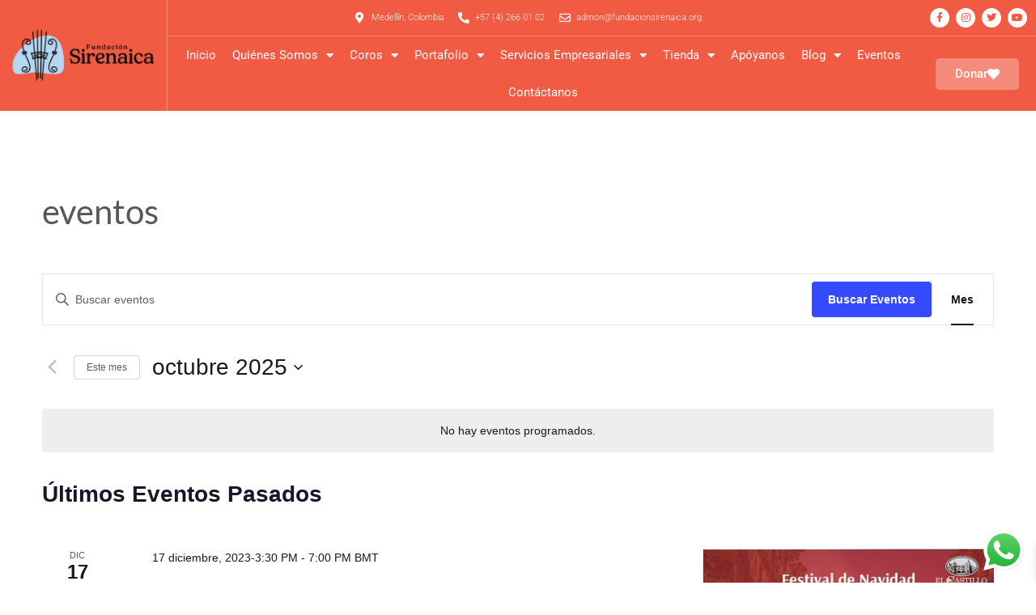

--- FILE ---
content_type: text/html
request_url: https://fundacionsirenaica.org/home/eventos/categoria/eventos/
body_size: 26317
content:
<!doctype html>
<html lang="es">
<head>
<meta charset="UTF-8">
<meta name="viewport" content="width=device-width, initial-scale=1">
<link rel="profile" href="https://gmpg.org/xfn/11">
<!-- <link rel='stylesheet' id='tec-variables-skeleton-css' href='https://fundacionsirenaica.org/home/wp-content/plugins/the-events-calendar/common/build/css/variables-skeleton.css?ver=6.7.0' media='all' /> -->
<!-- <link rel='stylesheet' id='tec-variables-full-css' href='https://fundacionsirenaica.org/home/wp-content/plugins/the-events-calendar/common/build/css/variables-full.css?ver=6.7.0' media='all' /> -->
<!-- <link rel='stylesheet' id='tribe-common-skeleton-style-css' href='https://fundacionsirenaica.org/home/wp-content/plugins/the-events-calendar/common/build/css/common-skeleton.css?ver=6.7.0' media='all' /> -->
<!-- <link rel='stylesheet' id='tribe-common-full-style-css' href='https://fundacionsirenaica.org/home/wp-content/plugins/the-events-calendar/common/build/css/common-full.css?ver=6.7.0' media='all' /> -->
<!-- <link rel='stylesheet' id='tribe-events-views-v2-bootstrap-datepicker-styles-css' href='https://fundacionsirenaica.org/home/wp-content/plugins/the-events-calendar/vendor/bootstrap-datepicker/css/bootstrap-datepicker.standalone.min.css?ver=6.13.0' media='all' /> -->
<!-- <link rel='stylesheet' id='tribe-tooltipster-css-css' href='https://fundacionsirenaica.org/home/wp-content/plugins/the-events-calendar/common/vendor/tooltipster/tooltipster.bundle.min.css?ver=6.7.0' media='all' /> -->
<!-- <link rel='stylesheet' id='tribe-events-views-v2-skeleton-css' href='https://fundacionsirenaica.org/home/wp-content/plugins/the-events-calendar/build/css/views-skeleton.css?ver=6.13.0' media='all' /> -->
<!-- <link rel='stylesheet' id='tribe-events-views-v2-full-css' href='https://fundacionsirenaica.org/home/wp-content/plugins/the-events-calendar/build/css/views-full.css?ver=6.13.0' media='all' /> -->
<link rel="stylesheet" type="text/css" href="//fundacionsirenaica.org/home/wp-content/cache/wpfc-minified/89s8m25h/2m75u.css" media="all"/>
<!-- <link rel='stylesheet' id='tribe-events-views-v2-print-css' href='https://fundacionsirenaica.org/home/wp-content/plugins/the-events-calendar/build/css/views-print.css?ver=6.13.0' media='print' /> -->
<link rel="stylesheet" type="text/css" href="//fundacionsirenaica.org/home/wp-content/cache/wpfc-minified/qkr5weeh/2m75u.css" media="print"/>
<meta name='robots' content='index, follow, max-image-preview:large, max-snippet:-1, max-video-preview:-1' />
<style>img:is([sizes="auto" i], [sizes^="auto," i]) { contain-intrinsic-size: 3000px 1500px }</style>
<!-- Google Tag Manager for WordPress by gtm4wp.com -->
<script data-cfasync="false" data-pagespeed-no-defer>
var gtm4wp_datalayer_name = "dataLayer";
var dataLayer = dataLayer || [];
const gtm4wp_use_sku_instead = 1;
const gtm4wp_currency = 'COP';
const gtm4wp_product_per_impression = 5;
const gtm4wp_clear_ecommerce = false;
</script>
<!-- End Google Tag Manager for WordPress by gtm4wp.com -->
<!-- This site is optimized with the Yoast SEO plugin v25.1 - https://yoast.com/wordpress/plugins/seo/ -->
<title>Eventos en octubre 2025 &#8250; eventos &#8250;  &#8211; Fundación Sirenaica</title>
<link rel="canonical" href="https://fundacionsirenaica.org/home/eventos/categoria/eventos/" />
<meta property="og:locale" content="es_ES" />
<meta property="og:type" content="website" />
<meta property="og:url" content="https://fundacionsirenaica.org/home/eventos/categoria/eventos/" />
<meta property="og:site_name" content="Fundación Sirenaica" />
<meta name="twitter:card" content="summary_large_image" />
<script type="application/ld+json" class="yoast-schema-graph">{"@context":"https://schema.org","@graph":[{"@type":"CollectionPage","@id":"https://fundacionsirenaica.org/home/eventos/categoria/eventos/","url":"https://fundacionsirenaica.org/home/eventos/categoria/eventos/","name":"","isPartOf":{"@id":"https://fundacionsirenaica.org/home/#website"},"primaryImageOfPage":{"@id":"https://fundacionsirenaica.org/home/eventos/categoria/eventos/#primaryimage"},"image":{"@id":"https://fundacionsirenaica.org/home/eventos/categoria/eventos/#primaryimage"},"thumbnailUrl":"https://fundacionsirenaica.org/home/wp-content/uploads/2023/11/Concierto-colibri.jpg","breadcrumb":{"@id":"https://fundacionsirenaica.org/home/eventos/categoria/eventos/#breadcrumb"},"inLanguage":"es"},{"@type":"ImageObject","inLanguage":"es","@id":"https://fundacionsirenaica.org/home/eventos/categoria/eventos/#primaryimage","url":"https://fundacionsirenaica.org/home/wp-content/uploads/2023/11/Concierto-colibri.jpg","contentUrl":"https://fundacionsirenaica.org/home/wp-content/uploads/2023/11/Concierto-colibri.jpg","width":745,"height":740},{"@type":"BreadcrumbList","@id":"https://fundacionsirenaica.org/home/eventos/categoria/eventos/#breadcrumb","itemListElement":[{"@type":"ListItem","position":1,"name":"Portada","item":"https://fundacionsirenaica.org/home/"},{"@type":"ListItem","position":2,"name":"eventos"}]},{"@type":"WebSite","@id":"https://fundacionsirenaica.org/home/#website","url":"https://fundacionsirenaica.org/home/","name":"Fundación Sirenaica","description":"","publisher":{"@id":"https://fundacionsirenaica.org/home/#organization"},"potentialAction":[{"@type":"SearchAction","target":{"@type":"EntryPoint","urlTemplate":"https://fundacionsirenaica.org/home/?s={search_term_string}"},"query-input":{"@type":"PropertyValueSpecification","valueRequired":true,"valueName":"search_term_string"}}],"inLanguage":"es"},{"@type":"Organization","@id":"https://fundacionsirenaica.org/home/#organization","name":"Fundación Sirenaica","url":"https://fundacionsirenaica.org/home/","logo":{"@type":"ImageObject","inLanguage":"es","@id":"https://fundacionsirenaica.org/home/#/schema/logo/image/","url":"https://fundacionsirenaica.org/home/wp-content/uploads/2024/08/Logo-Sireniaca-Nuevo.webp","contentUrl":"https://fundacionsirenaica.org/home/wp-content/uploads/2024/08/Logo-Sireniaca-Nuevo.webp","width":800,"height":309,"caption":"Fundación Sirenaica"},"image":{"@id":"https://fundacionsirenaica.org/home/#/schema/logo/image/"}}]}</script>
<!-- / Yoast SEO plugin. -->
<link rel="alternate" type="application/rss+xml" title="Fundación Sirenaica &raquo; Feed" href="https://fundacionsirenaica.org/home/feed/" />
<link rel="alternate" type="application/rss+xml" title="Fundación Sirenaica &raquo; Feed de los comentarios" href="https://fundacionsirenaica.org/home/comments/feed/" />
<link rel="alternate" type="text/calendar" title="Fundación Sirenaica &raquo; iCal Feed" href="https://fundacionsirenaica.org/home/eventos/?ical=1" />
<link rel="alternate" type="application/rss+xml" title="Fundación Sirenaica &raquo; Eventos Feed" href="https://fundacionsirenaica.org/home/eventos/feed/" />
<!-- <link rel='stylesheet' id='ht_ctc_main_css-css' href='https://fundacionsirenaica.org/home/wp-content/plugins/click-to-chat-for-whatsapp/new/inc/assets/css/main.css?ver=4.25' media='all' /> -->
<!-- <link rel='stylesheet' id='wp-block-library-css' href='https://fundacionsirenaica.org/home/wp-includes/css/dist/block-library/style.min.css?ver=6.8.3' media='all' /> -->
<link rel="stylesheet" type="text/css" href="//fundacionsirenaica.org/home/wp-content/cache/wpfc-minified/g4308vh/2m57o.css" media="all"/>
<style id='global-styles-inline-css'>
:root{--wp--preset--aspect-ratio--square: 1;--wp--preset--aspect-ratio--4-3: 4/3;--wp--preset--aspect-ratio--3-4: 3/4;--wp--preset--aspect-ratio--3-2: 3/2;--wp--preset--aspect-ratio--2-3: 2/3;--wp--preset--aspect-ratio--16-9: 16/9;--wp--preset--aspect-ratio--9-16: 9/16;--wp--preset--color--black: #000000;--wp--preset--color--cyan-bluish-gray: #abb8c3;--wp--preset--color--white: #ffffff;--wp--preset--color--pale-pink: #f78da7;--wp--preset--color--vivid-red: #cf2e2e;--wp--preset--color--luminous-vivid-orange: #ff6900;--wp--preset--color--luminous-vivid-amber: #fcb900;--wp--preset--color--light-green-cyan: #7bdcb5;--wp--preset--color--vivid-green-cyan: #00d084;--wp--preset--color--pale-cyan-blue: #8ed1fc;--wp--preset--color--vivid-cyan-blue: #0693e3;--wp--preset--color--vivid-purple: #9b51e0;--wp--preset--gradient--vivid-cyan-blue-to-vivid-purple: linear-gradient(135deg,rgba(6,147,227,1) 0%,rgb(155,81,224) 100%);--wp--preset--gradient--light-green-cyan-to-vivid-green-cyan: linear-gradient(135deg,rgb(122,220,180) 0%,rgb(0,208,130) 100%);--wp--preset--gradient--luminous-vivid-amber-to-luminous-vivid-orange: linear-gradient(135deg,rgba(252,185,0,1) 0%,rgba(255,105,0,1) 100%);--wp--preset--gradient--luminous-vivid-orange-to-vivid-red: linear-gradient(135deg,rgba(255,105,0,1) 0%,rgb(207,46,46) 100%);--wp--preset--gradient--very-light-gray-to-cyan-bluish-gray: linear-gradient(135deg,rgb(238,238,238) 0%,rgb(169,184,195) 100%);--wp--preset--gradient--cool-to-warm-spectrum: linear-gradient(135deg,rgb(74,234,220) 0%,rgb(151,120,209) 20%,rgb(207,42,186) 40%,rgb(238,44,130) 60%,rgb(251,105,98) 80%,rgb(254,248,76) 100%);--wp--preset--gradient--blush-light-purple: linear-gradient(135deg,rgb(255,206,236) 0%,rgb(152,150,240) 100%);--wp--preset--gradient--blush-bordeaux: linear-gradient(135deg,rgb(254,205,165) 0%,rgb(254,45,45) 50%,rgb(107,0,62) 100%);--wp--preset--gradient--luminous-dusk: linear-gradient(135deg,rgb(255,203,112) 0%,rgb(199,81,192) 50%,rgb(65,88,208) 100%);--wp--preset--gradient--pale-ocean: linear-gradient(135deg,rgb(255,245,203) 0%,rgb(182,227,212) 50%,rgb(51,167,181) 100%);--wp--preset--gradient--electric-grass: linear-gradient(135deg,rgb(202,248,128) 0%,rgb(113,206,126) 100%);--wp--preset--gradient--midnight: linear-gradient(135deg,rgb(2,3,129) 0%,rgb(40,116,252) 100%);--wp--preset--font-size--small: 13px;--wp--preset--font-size--medium: 20px;--wp--preset--font-size--large: 36px;--wp--preset--font-size--x-large: 42px;--wp--preset--spacing--20: 0.44rem;--wp--preset--spacing--30: 0.67rem;--wp--preset--spacing--40: 1rem;--wp--preset--spacing--50: 1.5rem;--wp--preset--spacing--60: 2.25rem;--wp--preset--spacing--70: 3.38rem;--wp--preset--spacing--80: 5.06rem;--wp--preset--shadow--natural: 6px 6px 9px rgba(0, 0, 0, 0.2);--wp--preset--shadow--deep: 12px 12px 50px rgba(0, 0, 0, 0.4);--wp--preset--shadow--sharp: 6px 6px 0px rgba(0, 0, 0, 0.2);--wp--preset--shadow--outlined: 6px 6px 0px -3px rgba(255, 255, 255, 1), 6px 6px rgba(0, 0, 0, 1);--wp--preset--shadow--crisp: 6px 6px 0px rgba(0, 0, 0, 1);}:root { --wp--style--global--content-size: 800px;--wp--style--global--wide-size: 1200px; }:where(body) { margin: 0; }.wp-site-blocks > .alignleft { float: left; margin-right: 2em; }.wp-site-blocks > .alignright { float: right; margin-left: 2em; }.wp-site-blocks > .aligncenter { justify-content: center; margin-left: auto; margin-right: auto; }:where(.wp-site-blocks) > * { margin-block-start: 24px; margin-block-end: 0; }:where(.wp-site-blocks) > :first-child { margin-block-start: 0; }:where(.wp-site-blocks) > :last-child { margin-block-end: 0; }:root { --wp--style--block-gap: 24px; }:root :where(.is-layout-flow) > :first-child{margin-block-start: 0;}:root :where(.is-layout-flow) > :last-child{margin-block-end: 0;}:root :where(.is-layout-flow) > *{margin-block-start: 24px;margin-block-end: 0;}:root :where(.is-layout-constrained) > :first-child{margin-block-start: 0;}:root :where(.is-layout-constrained) > :last-child{margin-block-end: 0;}:root :where(.is-layout-constrained) > *{margin-block-start: 24px;margin-block-end: 0;}:root :where(.is-layout-flex){gap: 24px;}:root :where(.is-layout-grid){gap: 24px;}.is-layout-flow > .alignleft{float: left;margin-inline-start: 0;margin-inline-end: 2em;}.is-layout-flow > .alignright{float: right;margin-inline-start: 2em;margin-inline-end: 0;}.is-layout-flow > .aligncenter{margin-left: auto !important;margin-right: auto !important;}.is-layout-constrained > .alignleft{float: left;margin-inline-start: 0;margin-inline-end: 2em;}.is-layout-constrained > .alignright{float: right;margin-inline-start: 2em;margin-inline-end: 0;}.is-layout-constrained > .aligncenter{margin-left: auto !important;margin-right: auto !important;}.is-layout-constrained > :where(:not(.alignleft):not(.alignright):not(.alignfull)){max-width: var(--wp--style--global--content-size);margin-left: auto !important;margin-right: auto !important;}.is-layout-constrained > .alignwide{max-width: var(--wp--style--global--wide-size);}body .is-layout-flex{display: flex;}.is-layout-flex{flex-wrap: wrap;align-items: center;}.is-layout-flex > :is(*, div){margin: 0;}body .is-layout-grid{display: grid;}.is-layout-grid > :is(*, div){margin: 0;}body{padding-top: 0px;padding-right: 0px;padding-bottom: 0px;padding-left: 0px;}a:where(:not(.wp-element-button)){text-decoration: underline;}:root :where(.wp-element-button, .wp-block-button__link){background-color: #32373c;border-width: 0;color: #fff;font-family: inherit;font-size: inherit;line-height: inherit;padding: calc(0.667em + 2px) calc(1.333em + 2px);text-decoration: none;}.has-black-color{color: var(--wp--preset--color--black) !important;}.has-cyan-bluish-gray-color{color: var(--wp--preset--color--cyan-bluish-gray) !important;}.has-white-color{color: var(--wp--preset--color--white) !important;}.has-pale-pink-color{color: var(--wp--preset--color--pale-pink) !important;}.has-vivid-red-color{color: var(--wp--preset--color--vivid-red) !important;}.has-luminous-vivid-orange-color{color: var(--wp--preset--color--luminous-vivid-orange) !important;}.has-luminous-vivid-amber-color{color: var(--wp--preset--color--luminous-vivid-amber) !important;}.has-light-green-cyan-color{color: var(--wp--preset--color--light-green-cyan) !important;}.has-vivid-green-cyan-color{color: var(--wp--preset--color--vivid-green-cyan) !important;}.has-pale-cyan-blue-color{color: var(--wp--preset--color--pale-cyan-blue) !important;}.has-vivid-cyan-blue-color{color: var(--wp--preset--color--vivid-cyan-blue) !important;}.has-vivid-purple-color{color: var(--wp--preset--color--vivid-purple) !important;}.has-black-background-color{background-color: var(--wp--preset--color--black) !important;}.has-cyan-bluish-gray-background-color{background-color: var(--wp--preset--color--cyan-bluish-gray) !important;}.has-white-background-color{background-color: var(--wp--preset--color--white) !important;}.has-pale-pink-background-color{background-color: var(--wp--preset--color--pale-pink) !important;}.has-vivid-red-background-color{background-color: var(--wp--preset--color--vivid-red) !important;}.has-luminous-vivid-orange-background-color{background-color: var(--wp--preset--color--luminous-vivid-orange) !important;}.has-luminous-vivid-amber-background-color{background-color: var(--wp--preset--color--luminous-vivid-amber) !important;}.has-light-green-cyan-background-color{background-color: var(--wp--preset--color--light-green-cyan) !important;}.has-vivid-green-cyan-background-color{background-color: var(--wp--preset--color--vivid-green-cyan) !important;}.has-pale-cyan-blue-background-color{background-color: var(--wp--preset--color--pale-cyan-blue) !important;}.has-vivid-cyan-blue-background-color{background-color: var(--wp--preset--color--vivid-cyan-blue) !important;}.has-vivid-purple-background-color{background-color: var(--wp--preset--color--vivid-purple) !important;}.has-black-border-color{border-color: var(--wp--preset--color--black) !important;}.has-cyan-bluish-gray-border-color{border-color: var(--wp--preset--color--cyan-bluish-gray) !important;}.has-white-border-color{border-color: var(--wp--preset--color--white) !important;}.has-pale-pink-border-color{border-color: var(--wp--preset--color--pale-pink) !important;}.has-vivid-red-border-color{border-color: var(--wp--preset--color--vivid-red) !important;}.has-luminous-vivid-orange-border-color{border-color: var(--wp--preset--color--luminous-vivid-orange) !important;}.has-luminous-vivid-amber-border-color{border-color: var(--wp--preset--color--luminous-vivid-amber) !important;}.has-light-green-cyan-border-color{border-color: var(--wp--preset--color--light-green-cyan) !important;}.has-vivid-green-cyan-border-color{border-color: var(--wp--preset--color--vivid-green-cyan) !important;}.has-pale-cyan-blue-border-color{border-color: var(--wp--preset--color--pale-cyan-blue) !important;}.has-vivid-cyan-blue-border-color{border-color: var(--wp--preset--color--vivid-cyan-blue) !important;}.has-vivid-purple-border-color{border-color: var(--wp--preset--color--vivid-purple) !important;}.has-vivid-cyan-blue-to-vivid-purple-gradient-background{background: var(--wp--preset--gradient--vivid-cyan-blue-to-vivid-purple) !important;}.has-light-green-cyan-to-vivid-green-cyan-gradient-background{background: var(--wp--preset--gradient--light-green-cyan-to-vivid-green-cyan) !important;}.has-luminous-vivid-amber-to-luminous-vivid-orange-gradient-background{background: var(--wp--preset--gradient--luminous-vivid-amber-to-luminous-vivid-orange) !important;}.has-luminous-vivid-orange-to-vivid-red-gradient-background{background: var(--wp--preset--gradient--luminous-vivid-orange-to-vivid-red) !important;}.has-very-light-gray-to-cyan-bluish-gray-gradient-background{background: var(--wp--preset--gradient--very-light-gray-to-cyan-bluish-gray) !important;}.has-cool-to-warm-spectrum-gradient-background{background: var(--wp--preset--gradient--cool-to-warm-spectrum) !important;}.has-blush-light-purple-gradient-background{background: var(--wp--preset--gradient--blush-light-purple) !important;}.has-blush-bordeaux-gradient-background{background: var(--wp--preset--gradient--blush-bordeaux) !important;}.has-luminous-dusk-gradient-background{background: var(--wp--preset--gradient--luminous-dusk) !important;}.has-pale-ocean-gradient-background{background: var(--wp--preset--gradient--pale-ocean) !important;}.has-electric-grass-gradient-background{background: var(--wp--preset--gradient--electric-grass) !important;}.has-midnight-gradient-background{background: var(--wp--preset--gradient--midnight) !important;}.has-small-font-size{font-size: var(--wp--preset--font-size--small) !important;}.has-medium-font-size{font-size: var(--wp--preset--font-size--medium) !important;}.has-large-font-size{font-size: var(--wp--preset--font-size--large) !important;}.has-x-large-font-size{font-size: var(--wp--preset--font-size--x-large) !important;}
:root :where(.wp-block-pullquote){font-size: 1.5em;line-height: 1.6;}
</style>
<!-- <link rel='stylesheet' id='woocommerce-layout-css' href='https://fundacionsirenaica.org/home/wp-content/plugins/woocommerce/assets/css/woocommerce-layout.css?ver=9.8.5' media='all' /> -->
<link rel="stylesheet" type="text/css" href="//fundacionsirenaica.org/home/wp-content/cache/wpfc-minified/7zraw9ol/2m57o.css" media="all"/>
<!-- <link rel='stylesheet' id='woocommerce-smallscreen-css' href='https://fundacionsirenaica.org/home/wp-content/plugins/woocommerce/assets/css/woocommerce-smallscreen.css?ver=9.8.5' media='only screen and (max-width: 768px)' /> -->
<link rel="stylesheet" type="text/css" href="//fundacionsirenaica.org/home/wp-content/cache/wpfc-minified/q6u86930/2m57o.css" media="only screen and (max-width: 768px)"/>
<!-- <link rel='stylesheet' id='woocommerce-general-css' href='https://fundacionsirenaica.org/home/wp-content/plugins/woocommerce/assets/css/woocommerce.css?ver=9.8.5' media='all' /> -->
<link rel="stylesheet" type="text/css" href="//fundacionsirenaica.org/home/wp-content/cache/wpfc-minified/5cydt37/2m57o.css" media="all"/>
<style id='woocommerce-inline-inline-css'>
.woocommerce form .form-row .required { visibility: visible; }
</style>
<!-- <link rel='stylesheet' id='tribe-events-v2-single-skeleton-css' href='https://fundacionsirenaica.org/home/wp-content/plugins/the-events-calendar/build/css/tribe-events-single-skeleton.css?ver=6.13.0' media='all' /> -->
<!-- <link rel='stylesheet' id='tribe-events-v2-single-skeleton-full-css' href='https://fundacionsirenaica.org/home/wp-content/plugins/the-events-calendar/build/css/tribe-events-single-full.css?ver=6.13.0' media='all' /> -->
<!-- <link rel='stylesheet' id='tec-events-elementor-widgets-base-styles-css' href='https://fundacionsirenaica.org/home/wp-content/plugins/the-events-calendar/build/css/integrations/plugins/elementor/widgets/widget-base.css?ver=6.13.0' media='all' /> -->
<!-- <link rel='stylesheet' id='brands-styles-css' href='https://fundacionsirenaica.org/home/wp-content/plugins/woocommerce/assets/css/brands.css?ver=9.8.5' media='all' /> -->
<!-- <link rel='stylesheet' id='xoo-wsc-fonts-css' href='https://fundacionsirenaica.org/home/wp-content/plugins/side-cart-woocommerce/assets/css/xoo-wsc-fonts.css?ver=2.6.5' media='all' /> -->
<!-- <link rel='stylesheet' id='xoo-wsc-style-css' href='https://fundacionsirenaica.org/home/wp-content/plugins/side-cart-woocommerce/assets/css/xoo-wsc-style.css?ver=2.6.5' media='all' /> -->
<link rel="stylesheet" type="text/css" href="//fundacionsirenaica.org/home/wp-content/cache/wpfc-minified/jzu2yyz2/2m57o.css" media="all"/>
<style id='xoo-wsc-style-inline-css'>
.xoo-wsc-footer{
background-color: #ffffff;
color: #000000;
padding: 10px 20px;
box-shadow: 0 -1px 10px #0000001a;
}
.xoo-wsc-footer, .xoo-wsc-footer a, .xoo-wsc-footer .amount{
font-size: 18px;
}
.xoo-wsc-btn .amount{
color: #000000}
.xoo-wsc-btn:hover .amount{
color: #000000;
}
.xoo-wsc-ft-buttons-cont{
grid-template-columns: auto;
}
.xoo-wsc-basket{
bottom: 12px;
right: 0px;
background-color: #ffffff;
color: #000000;
box-shadow: 0 1px 4px 0;
border-radius: 50%;
display: none;
width: 60px;
height: 60px;
}
.xoo-wsc-bki{
font-size: 30px}
.xoo-wsc-items-count{
top: -12px;
left: -12px;
}
.xoo-wsc-items-count{
background-color: #000000;
color: #ffffff;
}
.xoo-wsc-container, .xoo-wsc-slider{
max-width: 320px;
right: -320px;
top: 0;bottom: 0;
bottom: 0;
font-family: }
.xoo-wsc-cart-active .xoo-wsc-container, .xoo-wsc-slider-active .xoo-wsc-slider{
right: 0;
}
.xoo-wsc-cart-active .xoo-wsc-basket{
right: 320px;
}
.xoo-wsc-slider{
right: -320px;
}
span.xoo-wsch-close {
font-size: 16px;
right: 10px;
}
.xoo-wsch-top{
justify-content: center;
}
.xoo-wsch-text{
font-size: 20px;
}
.xoo-wsc-header{
color: #000000;
background-color: #ffffff;
border-bottom: 2px solid #eee;
}
.xoo-wsc-body{
background-color: #ffffff;
}
.xoo-wsc-products:not(.xoo-wsc-pattern-card), .xoo-wsc-products:not(.xoo-wsc-pattern-card) span.amount, .xoo-wsc-products:not(.xoo-wsc-pattern-card) a{
font-size: 16px;
color: #000000;
}
.xoo-wsc-products:not(.xoo-wsc-pattern-card) .xoo-wsc-product{
padding: 20px 15px;
margin: 0;
border-radius: 0px;
box-shadow: 0 0;
background-color: transparent;
}
.xoo-wsc-sum-col{
justify-content: center;
}
/** Shortcode **/
.xoo-wsc-sc-count{
background-color: #000000;
color: #ffffff;
}
.xoo-wsc-sc-bki{
font-size: 28px;
color: #000000;
}
.xoo-wsc-sc-cont{
color: #000000;
}
.added_to_cart{
display: none!important;
}
.xoo-wsc-product dl.variation {
display: block;
}
.xoo-wsc-product-cont{
padding: 10px 10px;
}
.xoo-wsc-products:not(.xoo-wsc-pattern-card) .xoo-wsc-img-col{
width: 30%;
}
.xoo-wsc-pattern-card .xoo-wsc-img-col img{
max-width: 100%;
height: auto;
}
.xoo-wsc-products:not(.xoo-wsc-pattern-card) .xoo-wsc-sum-col{
width: 70%;
}
.xoo-wsc-pattern-card .xoo-wsc-product-cont{
width: 50% 
}
@media only screen and (max-width: 600px) {
.xoo-wsc-pattern-card .xoo-wsc-product-cont  {
width: 50%;
}
}
.xoo-wsc-pattern-card .xoo-wsc-product{
border: 0;
box-shadow: 0px 10px 15px -12px #0000001a;
}
.xoo-wsc-sm-front{
background-color: #eee;
}
.xoo-wsc-pattern-card, .xoo-wsc-sm-front{
border-bottom-left-radius: 5px;
border-bottom-right-radius: 5px;
}
.xoo-wsc-pattern-card, .xoo-wsc-img-col img, .xoo-wsc-img-col, .xoo-wsc-sm-back-cont{
border-top-left-radius: 5px;
border-top-right-radius: 5px;
}
.xoo-wsc-sm-back{
background-color: #fff;
}
.xoo-wsc-pattern-card, .xoo-wsc-pattern-card a, .xoo-wsc-pattern-card .amount{
font-size: 16px;
}
.xoo-wsc-sm-front, .xoo-wsc-sm-front a, .xoo-wsc-sm-front .amount{
color: #000;
}
.xoo-wsc-sm-back, .xoo-wsc-sm-back a, .xoo-wsc-sm-back .amount{
color: #000;
}
.magictime {
animation-duration: 0.5s;
}
</style>
<!-- <link rel='stylesheet' id='hello-elementor-css' href='https://fundacionsirenaica.org/home/wp-content/themes/hello-elementor/style.min.css?ver=3.4.1' media='all' /> -->
<!-- <link rel='stylesheet' id='hello-elementor-theme-style-css' href='https://fundacionsirenaica.org/home/wp-content/themes/hello-elementor/theme.min.css?ver=3.4.1' media='all' /> -->
<!-- <link rel='stylesheet' id='hello-elementor-header-footer-css' href='https://fundacionsirenaica.org/home/wp-content/themes/hello-elementor/header-footer.min.css?ver=3.4.1' media='all' /> -->
<!-- <link rel='stylesheet' id='elementor-frontend-css' href='https://fundacionsirenaica.org/home/wp-content/plugins/elementor-/assets/css/frontend.min.css?ver=3.29.0' media='all' /> -->
<!-- <link rel='stylesheet' id='widget-image-css' href='https://fundacionsirenaica.org/home/wp-content/plugins/elementor-/assets/css/widget-image.min.css?ver=3.29.0' media='all' /> -->
<!-- <link rel='stylesheet' id='widget-icon-list-css' href='https://fundacionsirenaica.org/home/wp-content/plugins/elementor-/assets/css/widget-icon-list.min.css?ver=3.29.0' media='all' /> -->
<!-- <link rel='stylesheet' id='widget-social-icons-css' href='https://fundacionsirenaica.org/home/wp-content/plugins/elementor-/assets/css/widget-social-icons.min.css?ver=3.29.0' media='all' /> -->
<!-- <link rel='stylesheet' id='e-apple-webkit-css' href='https://fundacionsirenaica.org/home/wp-content/plugins/elementor-/assets/css/conditionals/apple-webkit.min.css?ver=3.29.0' media='all' /> -->
<!-- <link rel='stylesheet' id='widget-nav-menu-css' href='https://fundacionsirenaica.org/home/wp-content/plugins/elementor-pro/assets/css/widget-nav-menu.min.css?ver=3.29.0' media='all' /> -->
<!-- <link rel='stylesheet' id='widget-heading-css' href='https://fundacionsirenaica.org/home/wp-content/plugins/elementor-/assets/css/widget-heading.min.css?ver=3.29.0' media='all' /> -->
<!-- <link rel='stylesheet' id='widget-posts-css' href='https://fundacionsirenaica.org/home/wp-content/plugins/elementor-pro/assets/css/widget-posts.min.css?ver=3.29.0' media='all' /> -->
<!-- <link rel='stylesheet' id='swiper-css' href='https://fundacionsirenaica.org/home/wp-content/plugins/elementor-/assets/lib/swiper/v8/css/swiper.min.css?ver=8.4.5' media='all' /> -->
<!-- <link rel='stylesheet' id='e-swiper-css' href='https://fundacionsirenaica.org/home/wp-content/plugins/elementor-/assets/css/conditionals/e-swiper.min.css?ver=3.29.0' media='all' /> -->
<!-- <link rel='stylesheet' id='elementor-icons-css' href='https://fundacionsirenaica.org/home/wp-content/plugins/elementor-/assets/lib/eicons/css/elementor-icons.min.css?ver=5.40.0' media='all' /> -->
<link rel="stylesheet" type="text/css" href="//fundacionsirenaica.org/home/wp-content/cache/wpfc-minified/1e6xj9jt/2m5jj.css" media="all"/>
<link rel='stylesheet' id='elementor-post-7632-css' href='https://fundacionsirenaica.org/home/wp-content/uploads/elementor/css/post-7632.css?ver=1749485559' media='all' />
<link rel='stylesheet' id='elementor-post-7646-css' href='https://fundacionsirenaica.org/home/wp-content/uploads/elementor/css/post-7646.css?ver=1749485559' media='all' />
<link rel='stylesheet' id='elementor-post-8028-css' href='https://fundacionsirenaica.org/home/wp-content/uploads/elementor/css/post-8028.css?ver=1749485559' media='all' />
<link rel='stylesheet' id='elementor-post-7926-css' href='https://fundacionsirenaica.org/home/wp-content/uploads/elementor/css/post-7926.css?ver=1749485559' media='all' />
<!-- <link rel='stylesheet' id='wpr-text-animations-css-css' href='https://fundacionsirenaica.org/home/wp-content/plugins/royal-elementor-addons/assets/css/lib/animations/text-animations.min.css?ver=1.7.1020' media='all' /> -->
<!-- <link rel='stylesheet' id='wpr-addons-css-css' href='https://fundacionsirenaica.org/home/wp-content/plugins/royal-elementor-addons/assets/css/frontend.min.css?ver=1.7.1020' media='all' /> -->
<!-- <link rel='stylesheet' id='font-awesome-5-all-css' href='https://fundacionsirenaica.org/home/wp-content/plugins/elementor-/assets/lib/font-awesome/css/all.min.css?ver=1.7.1020' media='all' /> -->
<!-- <link rel='stylesheet' id='elementor-gf-local-roboto-css' href='https://fundacionsirenaica.org/home/wp-content/uploads/elementor/google-fonts/css/roboto.css?ver=1743557464' media='all' /> -->
<!-- <link rel='stylesheet' id='elementor-gf-local-robotoslab-css' href='https://fundacionsirenaica.org/home/wp-content/uploads/elementor/google-fonts/css/robotoslab.css?ver=1743557466' media='all' /> -->
<!-- <link rel='stylesheet' id='elementor-gf-local-lato-css' href='https://fundacionsirenaica.org/home/wp-content/uploads/elementor/google-fonts/css/lato.css?ver=1743557467' media='all' /> -->
<!-- <link rel='stylesheet' id='elementor-gf-local-caveat-css' href='https://fundacionsirenaica.org/home/wp-content/uploads/elementor/google-fonts/css/caveat.css?ver=1743557467' media='all' /> -->
<!-- <link rel='stylesheet' id='elementor-icons-shared-0-css' href='https://fundacionsirenaica.org/home/wp-content/plugins/elementor-/assets/lib/font-awesome/css/fontawesome.min.css?ver=5.15.3' media='all' /> -->
<!-- <link rel='stylesheet' id='elementor-icons-fa-solid-css' href='https://fundacionsirenaica.org/home/wp-content/plugins/elementor-/assets/lib/font-awesome/css/solid.min.css?ver=5.15.3' media='all' /> -->
<!-- <link rel='stylesheet' id='elementor-icons-fa-regular-css' href='https://fundacionsirenaica.org/home/wp-content/plugins/elementor-/assets/lib/font-awesome/css/regular.min.css?ver=5.15.3' media='all' /> -->
<!-- <link rel='stylesheet' id='elementor-icons-fa-brands-css' href='https://fundacionsirenaica.org/home/wp-content/plugins/elementor-/assets/lib/font-awesome/css/brands.min.css?ver=5.15.3' media='all' /> -->
<link rel="stylesheet" type="text/css" href="//fundacionsirenaica.org/home/wp-content/cache/wpfc-minified/qsyl3p8l/2m5jj.css" media="all"/>
<script src='//fundacionsirenaica.org/home/wp-content/cache/wpfc-minified/6jzk4e5i/2m75u.js' type="text/javascript"></script>
<!-- <script data-cfasync="false" src="https://fundacionsirenaica.org/home/wp-includes/js/jquery/jquery.min.js?ver=3.7.1" id="jquery-core-js"></script> -->
<!-- <script data-cfasync="false" src="https://fundacionsirenaica.org/home/wp-includes/js/jquery/jquery-migrate.min.js?ver=3.4.1" id="jquery-migrate-js"></script> -->
<!-- <script src="https://fundacionsirenaica.org/home/wp-content/plugins/the-events-calendar/common/build/js/tribe-common.js?ver=9c44e11f3503a33e9540" id="tribe-common-js"></script> -->
<!-- <script src="https://fundacionsirenaica.org/home/wp-content/plugins/the-events-calendar/build/js/views/breakpoints.js?ver=4208de2df2852e0b91ec" id="tribe-events-views-v2-breakpoints-js"></script> -->
<script id="3d-flip-book-client-locale-loader-js-extra">
var FB3D_CLIENT_LOCALE = {"ajaxurl":"https:\/\/fundacionsirenaica.org\/home\/wp-admin\/admin-ajax.php","dictionary":{"Table of contents":"Table of contents","Close":"Close","Bookmarks":"Bookmarks","Thumbnails":"Thumbnails","Search":"Search","Share":"Share","Facebook":"Facebook","Twitter":"Twitter","Email":"Email","Play":"Play","Previous page":"Previous page","Next page":"Next page","Zoom in":"Zoom in","Zoom out":"Zoom out","Fit view":"Fit view","Auto play":"Auto play","Full screen":"Full screen","More":"More","Smart pan":"Smart pan","Single page":"Single page","Sounds":"Sounds","Stats":"Stats","Print":"Print","Download":"Download","Goto first page":"Goto first page","Goto last page":"Goto last page"},"images":"https:\/\/fundacionsirenaica.org\/home\/wp-content\/plugins\/interactive-3d-flipbook-powered-physics-engine\/assets\/images\/","jsData":{"urls":[],"posts":{"ids_mis":[],"ids":[]},"pages":[],"firstPages":[],"bookCtrlProps":[],"bookTemplates":[]},"key":"3d-flip-book","pdfJS":{"pdfJsLib":"https:\/\/fundacionsirenaica.org\/home\/wp-content\/plugins\/interactive-3d-flipbook-powered-physics-engine\/assets\/js\/pdf.min.js?ver=4.3.136","pdfJsWorker":"https:\/\/fundacionsirenaica.org\/home\/wp-content\/plugins\/interactive-3d-flipbook-powered-physics-engine\/assets\/js\/pdf.worker.js?ver=4.3.136","stablePdfJsLib":"https:\/\/fundacionsirenaica.org\/home\/wp-content\/plugins\/interactive-3d-flipbook-powered-physics-engine\/assets\/js\/stable\/pdf.min.js?ver=2.5.207","stablePdfJsWorker":"https:\/\/fundacionsirenaica.org\/home\/wp-content\/plugins\/interactive-3d-flipbook-powered-physics-engine\/assets\/js\/stable\/pdf.worker.js?ver=2.5.207","pdfJsCMapUrl":"https:\/\/fundacionsirenaica.org\/home\/wp-content\/plugins\/interactive-3d-flipbook-powered-physics-engine\/assets\/cmaps\/"},"cacheurl":"https:\/\/fundacionsirenaica.org\/home\/wp-content\/uploads\/3d-flip-book\/cache\/","pluginsurl":"https:\/\/fundacionsirenaica.org\/home\/wp-content\/plugins\/","pluginurl":"https:\/\/fundacionsirenaica.org\/home\/wp-content\/plugins\/interactive-3d-flipbook-powered-physics-engine\/","thumbnailSize":{"width":"150","height":"150"},"version":"1.16.15"};
</script>
<script src='//fundacionsirenaica.org/home/wp-content/cache/wpfc-minified/jy5jt0j6/2m57o.js' type="text/javascript"></script>
<!-- <script src="https://fundacionsirenaica.org/home/wp-content/plugins/interactive-3d-flipbook-powered-physics-engine/assets/js/client-locale-loader.js?ver=1.16.15" id="3d-flip-book-client-locale-loader-js" async data-wp-strategy="async"></script> -->
<!-- <script src="https://fundacionsirenaica.org/home/wp-content/plugins/woocommerce/assets/js/jquery-blockui/jquery.blockUI.min.js?ver=2.7.0-wc.9.8.5" id="jquery-blockui-js" defer data-wp-strategy="defer"></script> -->
<script id="wc-add-to-cart-js-extra">
var wc_add_to_cart_params = {"ajax_url":"\/home\/wp-admin\/admin-ajax.php","wc_ajax_url":"\/home\/?wc-ajax=%%endpoint%%","i18n_view_cart":"Ver carrito","cart_url":"https:\/\/fundacionsirenaica.org\/home\/cart\/","is_cart":"","cart_redirect_after_add":"no"};
</script>
<script src='//fundacionsirenaica.org/home/wp-content/cache/wpfc-minified/ers2bcu3/2m57o.js' type="text/javascript"></script>
<!-- <script src="https://fundacionsirenaica.org/home/wp-content/plugins/woocommerce/assets/js/frontend/add-to-cart.min.js?ver=9.8.5" id="wc-add-to-cart-js" defer data-wp-strategy="defer"></script> -->
<!-- <script src="https://fundacionsirenaica.org/home/wp-content/plugins/woocommerce/assets/js/js-cookie/js.cookie.min.js?ver=2.1.4-wc.9.8.5" id="js-cookie-js" defer data-wp-strategy="defer"></script> -->
<script id="woocommerce-js-extra">
var woocommerce_params = {"ajax_url":"\/home\/wp-admin\/admin-ajax.php","wc_ajax_url":"\/home\/?wc-ajax=%%endpoint%%","i18n_password_show":"Mostrar contrase\u00f1a","i18n_password_hide":"Ocultar contrase\u00f1a"};
</script>
<script src='//fundacionsirenaica.org/home/wp-content/cache/wpfc-minified/duaz6h3p/2m57o.js' type="text/javascript"></script>
<!-- <script src="https://fundacionsirenaica.org/home/wp-content/plugins/woocommerce/assets/js/frontend/woocommerce.min.js?ver=9.8.5" id="woocommerce-js" defer data-wp-strategy="defer"></script> -->
<link rel="https://api.w.org/" href="https://fundacionsirenaica.org/home/wp-json/" /><link rel="alternate" title="JSON" type="application/json" href="https://fundacionsirenaica.org/home/wp-json/wp/v2/tribe_events_cat/136" /><link rel="EditURI" type="application/rsd+xml" title="RSD" href="https://fundacionsirenaica.org/home/xmlrpc.php?rsd" />
<meta name="generator" content="WordPress 6.8.3" />
<meta name="generator" content="WooCommerce 9.8.5" />
<meta name="tec-api-version" content="v1"><meta name="tec-api-origin" content="https://fundacionsirenaica.org/home"><link rel="alternate" href="https://fundacionsirenaica.org/home/wp-json/tribe/events/v1/events/?categories=eventos" />
<!-- Google Tag Manager for WordPress by gtm4wp.com -->
<!-- GTM Container placement set to automatic -->
<script data-cfasync="false" data-pagespeed-no-defer>
var dataLayer_content = {"pagePostType":"tribe_events","pagePostType2":"tax-tribe_events","pageCategory":[],"cartContent":{"totals":{"applied_coupons":[],"discount_total":0,"subtotal":0,"total":0},"items":[]}};
dataLayer.push( dataLayer_content );
</script>
<script data-cfasync="false" data-pagespeed-no-defer>
(function(w,d,s,l,i){w[l]=w[l]||[];w[l].push({'gtm.start':
new Date().getTime(),event:'gtm.js'});var f=d.getElementsByTagName(s)[0],
j=d.createElement(s),dl=l!='dataLayer'?'&l='+l:'';j.async=true;j.src=
'//www.googletagmanager.com/gtm.js?id='+i+dl;f.parentNode.insertBefore(j,f);
})(window,document,'script','dataLayer','GTM-5ZJBLDX');
</script>
<!-- End Google Tag Manager for WordPress by gtm4wp.com -->	<noscript><style>.woocommerce-product-gallery{ opacity: 1 !important; }</style></noscript>
<meta name="generator" content="Elementor 3.29.0; features: additional_custom_breakpoints, e_local_google_fonts; settings: css_print_method-external, google_font-enabled, font_display-auto">
<meta property="fb:app_id" content="9523941281037058" />			<style>
.e-con.e-parent:nth-of-type(n+4):not(.e-lazyloaded):not(.e-no-lazyload),
.e-con.e-parent:nth-of-type(n+4):not(.e-lazyloaded):not(.e-no-lazyload) * {
background-image: none !important;
}
@media screen and (max-height: 1024px) {
.e-con.e-parent:nth-of-type(n+3):not(.e-lazyloaded):not(.e-no-lazyload),
.e-con.e-parent:nth-of-type(n+3):not(.e-lazyloaded):not(.e-no-lazyload) * {
background-image: none !important;
}
}
@media screen and (max-height: 640px) {
.e-con.e-parent:nth-of-type(n+2):not(.e-lazyloaded):not(.e-no-lazyload),
.e-con.e-parent:nth-of-type(n+2):not(.e-lazyloaded):not(.e-no-lazyload) * {
background-image: none !important;
}
}
</style>
<link rel="icon" href="https://fundacionsirenaica.org/home/wp-content/uploads/2024/08/cropped-fav-icon-nuevo-32x32.png" sizes="32x32" />
<link rel="icon" href="https://fundacionsirenaica.org/home/wp-content/uploads/2024/08/cropped-fav-icon-nuevo-192x192.png" sizes="192x192" />
<link rel="apple-touch-icon" href="https://fundacionsirenaica.org/home/wp-content/uploads/2024/08/cropped-fav-icon-nuevo-180x180.png" />
<meta name="msapplication-TileImage" content="https://fundacionsirenaica.org/home/wp-content/uploads/2024/08/cropped-fav-icon-nuevo-270x270.png" />
<style id="wp-custom-css">
/** Start Envato Elements CSS: Blocks (143-3-7969bb877702491bc5ca272e536ada9d) **/
.envato-block__preview{overflow: visible;}
/* Material Button Click Effect */
.envato-kit-140-material-hit .menu-item a,
.envato-kit-140-material-button .elementor-button{
background-position: center;
transition: background 0.8s;
}
.envato-kit-140-material-hit .menu-item a:hover,
.envato-kit-140-material-button .elementor-button:hover{
background: radial-gradient(circle, transparent 1%, #fff 1%) center/15000%;
}
.envato-kit-140-material-hit .menu-item a:active,
.envato-kit-140-material-button .elementor-button:active{
background-color: #FFF;
background-size: 100%;
transition: background 0s;
}
/* Field Shadow */
.envato-kit-140-big-shadow-form .elementor-field-textual{
box-shadow: 0 20px 30px rgba(0,0,0, .05);
}
/* FAQ */
.envato-kit-140-faq .elementor-accordion .elementor-accordion-item{
border-width: 0 0 1px !important;
}
/* Scrollable Columns */
.envato-kit-140-scrollable{
height: 100%;
overflow: auto;
overflow-x: hidden;
}
/* ImageBox: No Space */
.envato-kit-140-imagebox-nospace:hover{
transform: scale(1.1);
transition: all 0.3s;
}
.envato-kit-140-imagebox-nospace figure{
line-height: 0;
}
.envato-kit-140-slide .elementor-slide-content{
background: #FFF;
margin-left: -60px;
padding: 1em;
}
.envato-kit-140-carousel .slick-active:not(.slick-current)  img{
padding: 20px !important;
transition: all .9s;
}
/** End Envato Elements CSS: Blocks (143-3-7969bb877702491bc5ca272e536ada9d) **/
/** Start Envato Elements CSS: Blocks (72-3-34d2cc762876498c8f6be5405a48e6e2) **/
.envato-block__preview{overflow: visible;}
/*Kit 69 Custom Styling for buttons */
.envato-kit-69-slide-btn .elementor-button,
.envato-kit-69-cta-btn .elementor-button,
.envato-kit-69-flip-btn .elementor-button{
border-left: 0px !important;
border-bottom: 0px !important;
border-right: 0px !important;
padding: 15px 0 0 !important;
}
.envato-kit-69-slide-btn .elementor-slide-button:hover,
.envato-kit-69-cta-btn .elementor-button:hover,
.envato-kit-69-flip-btn .elementor-button:hover{
margin-bottom: 20px;
}
.envato-kit-69-menu .elementor-nav-menu--main a:hover{
margin-top: -7px;
padding-top: 4px;
border-bottom: 1px solid #FFF;
}
/* Fix menu dropdown width */
.envato-kit-69-menu .elementor-nav-menu--dropdown{
width: 100% !important;
}
/** End Envato Elements CSS: Blocks (72-3-34d2cc762876498c8f6be5405a48e6e2) **/
/** Start Envato Elements CSS: Blocks (69-3-4f8cfb8a1a68ec007f2be7a02bdeadd9) **/
.envato-kit-66-menu .e--pointer-framed .elementor-item:before{
border-radius:1px;
}
.envato-kit-66-subscription-form .elementor-form-fields-wrapper{
position:relative;
}
.envato-kit-66-subscription-form .elementor-form-fields-wrapper .elementor-field-type-submit{
position:static;
}
.envato-kit-66-subscription-form .elementor-form-fields-wrapper .elementor-field-type-submit button{
position: absolute;
top: 50%;
right: 6px;
transform: translate(0, -50%);
-moz-transform: translate(0, -50%);
-webmit-transform: translate(0, -50%);
}
.envato-kit-66-testi-slider .elementor-testimonial__footer{
margin-top: -60px !important;
z-index: 99;
position: relative;
}
.envato-kit-66-featured-slider .elementor-slides .slick-prev{
width:50px;
height:50px;
background-color:#ffffff !important;
transform:rotate(45deg);
-moz-transform:rotate(45deg);
-webkit-transform:rotate(45deg);
left:-25px !important;
-webkit-box-shadow: 0px 1px 2px 1px rgba(0,0,0,0.32);
-moz-box-shadow: 0px 1px 2px 1px rgba(0,0,0,0.32);
box-shadow: 0px 1px 2px 1px rgba(0,0,0,0.32);
}
.envato-kit-66-featured-slider .elementor-slides .slick-prev:before{
display:block;
margin-top:0px;
margin-left:0px;
transform:rotate(-45deg);
-moz-transform:rotate(-45deg);
-webkit-transform:rotate(-45deg);
}
.envato-kit-66-featured-slider .elementor-slides .slick-next{
width:50px;
height:50px;
background-color:#ffffff !important;
transform:rotate(45deg);
-moz-transform:rotate(45deg);
-webkit-transform:rotate(45deg);
right:-25px !important;
-webkit-box-shadow: 0px 1px 2px 1px rgba(0,0,0,0.32);
-moz-box-shadow: 0px 1px 2px 1px rgba(0,0,0,0.32);
box-shadow: 0px 1px 2px 1px rgba(0,0,0,0.32);
}
.envato-kit-66-featured-slider .elementor-slides .slick-next:before{
display:block;
margin-top:-5px;
margin-right:-5px;
transform:rotate(-45deg);
-moz-transform:rotate(-45deg);
-webkit-transform:rotate(-45deg);
}
.envato-kit-66-orangetext{
color:#f4511e;
}
.envato-kit-66-countdown .elementor-countdown-label{
display:inline-block !important;
border:2px solid rgba(255,255,255,0.2);
padding:9px 20px;
}
/** End Envato Elements CSS: Blocks (69-3-4f8cfb8a1a68ec007f2be7a02bdeadd9) **/
/** Start Envato Elements CSS: Blocks (144-3-3a7d335f39a8579c20cdf02f8d462582) **/
.envato-block__preview{overflow: visible;}
/* Envato Kit 141 Custom Styles - Applied to the element under Advanced */
.elementor-headline-animation-type-drop-in .elementor-headline-dynamic-wrapper{
text-align: center;
}
.envato-kit-141-top-0 h1,
.envato-kit-141-top-0 h2,
.envato-kit-141-top-0 h3,
.envato-kit-141-top-0 h4,
.envato-kit-141-top-0 h5,
.envato-kit-141-top-0 h6,
.envato-kit-141-top-0 p {
margin-top: 0;
}
.envato-kit-141-newsletter-inline .elementor-field-textual.elementor-size-md {
padding-left: 1.5rem;
padding-right: 1.5rem;
}
.envato-kit-141-bottom-0 p {
margin-bottom: 0;
}
.envato-kit-141-bottom-8 .elementor-price-list .elementor-price-list-item .elementor-price-list-header {
margin-bottom: .5rem;
}
.envato-kit-141.elementor-widget-testimonial-carousel.elementor-pagination-type-bullets .swiper-container {
padding-bottom: 52px;
}
.envato-kit-141-display-inline {
display: inline-block;
}
.envato-kit-141 .elementor-slick-slider ul.slick-dots {
bottom: -40px;
}
/** End Envato Elements CSS: Blocks (144-3-3a7d335f39a8579c20cdf02f8d462582) **/
/** Botón enviar donación **/
button#wpforms-submit-10078 {
background-color: #61ce70;
color: white;
}
</style>
<style id="wpr_lightbox_styles">
.lg-backdrop {
background-color: rgba(0,0,0,0.6) !important;
}
.lg-toolbar,
.lg-dropdown {
background-color: rgba(0,0,0,0.8) !important;
}
.lg-dropdown:after {
border-bottom-color: rgba(0,0,0,0.8) !important;
}
.lg-sub-html {
background-color: rgba(0,0,0,0.8) !important;
}
.lg-thumb-outer,
.lg-progress-bar {
background-color: #444444 !important;
}
.lg-progress {
background-color: #a90707 !important;
}
.lg-icon {
color: #efefef !important;
font-size: 20px !important;
}
.lg-icon.lg-toogle-thumb {
font-size: 24px !important;
}
.lg-icon:hover,
.lg-dropdown-text:hover {
color: #ffffff !important;
}
.lg-sub-html,
.lg-dropdown-text {
color: #efefef !important;
font-size: 14px !important;
}
#lg-counter {
color: #efefef !important;
font-size: 14px !important;
}
.lg-prev,
.lg-next {
font-size: 35px !important;
}
/* Defaults */
.lg-icon {
background-color: transparent !important;
}
#lg-counter {
opacity: 0.9;
}
.lg-thumb-outer {
padding: 0 10px;
}
.lg-thumb-item {
border-radius: 0 !important;
border: none !important;
opacity: 0.5;
}
.lg-thumb-item.active {
opacity: 1;
}
</style></head>
<body data-rsssl=1 class="archive post-type-archive post-type-archive-tribe_events wp-custom-logo wp-embed-responsive wp-theme-hello-elementor theme-hello-elementor woocommerce-no-js tribe-events-page-template tribe-no-js tribe-filter-live hello-elementor-default elementor-page-7926 elementor-default elementor-kit-7632">
<!-- GTM Container placement set to automatic -->
<!-- Google Tag Manager (noscript) -->
<noscript><iframe src="https://www.googletagmanager.com/ns.html?id=GTM-5ZJBLDX" height="0" width="0" style="display:none;visibility:hidden" aria-hidden="true"></iframe></noscript>
<!-- End Google Tag Manager (noscript) -->
<a class="skip-link screen-reader-text" href="#content">Ir al contenido</a>
<div data-elementor-type="header" data-elementor-id="7646" class="elementor elementor-7646 elementor-location-header" data-elementor-post-type="elementor_library">
<section class="elementor-section elementor-top-section elementor-element elementor-element-6268b56 elementor-section-full_width elementor-section-height-default elementor-section-height-default wpr-particle-no wpr-jarallax-no wpr-parallax-no wpr-sticky-section-no" data-id="6268b56" data-element_type="section" data-settings="{&quot;background_background&quot;:&quot;classic&quot;}">
<div class="elementor-container elementor-column-gap-no">
<div class="elementor-column elementor-col-50 elementor-top-column elementor-element elementor-element-43df7ac" data-id="43df7ac" data-element_type="column">
<div class="elementor-widget-wrap elementor-element-populated">
<div class="elementor-element elementor-element-2e4534d elementor-widget elementor-widget-theme-site-logo elementor-widget-image" data-id="2e4534d" data-element_type="widget" data-widget_type="theme-site-logo.default">
<div class="elementor-widget-container">
<a href="https://fundacionsirenaica.org/home">
<img fetchpriority="high" width="800" height="309" src="https://fundacionsirenaica.org/home/wp-content/uploads/2024/08/Logo-Sireniaca-Nuevo.webp" class="attachment-full size-full wp-image-11131" alt="" srcset="https://fundacionsirenaica.org/home/wp-content/uploads/2024/08/Logo-Sireniaca-Nuevo.webp 800w, https://fundacionsirenaica.org/home/wp-content/uploads/2024/08/Logo-Sireniaca-Nuevo-300x116.webp 300w, https://fundacionsirenaica.org/home/wp-content/uploads/2024/08/Logo-Sireniaca-Nuevo-768x297.webp 768w, https://fundacionsirenaica.org/home/wp-content/uploads/2024/08/Logo-Sireniaca-Nuevo-600x232.webp 600w" sizes="(max-width: 800px) 100vw, 800px" />				</a>
</div>
</div>
</div>
</div>
<div class="elementor-column elementor-col-50 elementor-top-column elementor-element elementor-element-9a1a8f7" data-id="9a1a8f7" data-element_type="column">
<div class="elementor-widget-wrap elementor-element-populated">
<section class="elementor-section elementor-inner-section elementor-element elementor-element-49ec6b2 elementor-section-full_width elementor-section-content-middle elementor-section-height-default elementor-section-height-default wpr-particle-no wpr-jarallax-no wpr-parallax-no wpr-sticky-section-no" data-id="49ec6b2" data-element_type="section">
<div class="elementor-container elementor-column-gap-default">
<div class="elementor-column elementor-col-50 elementor-inner-column elementor-element elementor-element-5c5b4d1" data-id="5c5b4d1" data-element_type="column">
<div class="elementor-widget-wrap elementor-element-populated">
<div class="elementor-element elementor-element-7ccef0d elementor-icon-list--layout-inline elementor-align-center elementor-list-item-link-full_width elementor-widget elementor-widget-icon-list" data-id="7ccef0d" data-element_type="widget" data-widget_type="icon-list.default">
<div class="elementor-widget-container">
<ul class="elementor-icon-list-items elementor-inline-items">
<li class="elementor-icon-list-item elementor-inline-item">
<span class="elementor-icon-list-icon">
<i aria-hidden="true" class="fas fa-map-marker-alt"></i>						</span>
<span class="elementor-icon-list-text">Medellín, Colombia</span>
</li>
<li class="elementor-icon-list-item elementor-inline-item">
<span class="elementor-icon-list-icon">
<i aria-hidden="true" class="fas fa-phone-alt"></i>						</span>
<span class="elementor-icon-list-text">+57 (4) 266 01 02</span>
</li>
<li class="elementor-icon-list-item elementor-inline-item">
<span class="elementor-icon-list-icon">
<i aria-hidden="true" class="far fa-envelope"></i>						</span>
<span class="elementor-icon-list-text">admon@fundacionsirenaica.org</span>
</li>
</ul>
</div>
</div>
</div>
</div>
<div class="elementor-column elementor-col-50 elementor-inner-column elementor-element elementor-element-014f37a elementor-hidden-phone" data-id="014f37a" data-element_type="column">
<div class="elementor-widget-wrap elementor-element-populated">
<div class="elementor-element elementor-element-2e4aaae elementor-shape-circle e-grid-align-right elementor-grid-0 elementor-widget elementor-widget-social-icons" data-id="2e4aaae" data-element_type="widget" data-widget_type="social-icons.default">
<div class="elementor-widget-container">
<div class="elementor-social-icons-wrapper elementor-grid" role="list">
<span class="elementor-grid-item" role="listitem">
<a class="elementor-icon elementor-social-icon elementor-social-icon-facebook-f elementor-repeater-item-730b48a" href="https://www.facebook.com/sirenaica/" target="_blank">
<span class="elementor-screen-only">Facebook-f</span>
<i class="fab fa-facebook-f"></i>					</a>
</span>
<span class="elementor-grid-item" role="listitem">
<a class="elementor-icon elementor-social-icon elementor-social-icon-instagram elementor-repeater-item-64d804c" href="https://www.instagram.com/fund.sirenaica/" target="_blank">
<span class="elementor-screen-only">Instagram</span>
<i class="fab fa-instagram"></i>					</a>
</span>
<span class="elementor-grid-item" role="listitem">
<a class="elementor-icon elementor-social-icon elementor-social-icon-twitter elementor-repeater-item-bf5e85c" href="https://twitter.com/SirenaicaFund" target="_blank">
<span class="elementor-screen-only">Twitter</span>
<i class="fab fa-twitter"></i>					</a>
</span>
<span class="elementor-grid-item" role="listitem">
<a class="elementor-icon elementor-social-icon elementor-social-icon-youtube elementor-repeater-item-626b2d5" href="https://www.youtube.com/user/sirenamejia" target="_blank">
<span class="elementor-screen-only">Youtube</span>
<i class="fab fa-youtube"></i>					</a>
</span>
</div>
</div>
</div>
</div>
</div>
</div>
</section>
<section class="elementor-section elementor-inner-section elementor-element elementor-element-5d93f32 elementor-section-full_width elementor-section-height-default elementor-section-height-default wpr-particle-no wpr-jarallax-no wpr-parallax-no wpr-sticky-section-no" data-id="5d93f32" data-element_type="section">
<div class="elementor-container elementor-column-gap-no">
<div class="elementor-column elementor-col-50 elementor-inner-column elementor-element elementor-element-91c48d9" data-id="91c48d9" data-element_type="column">
<div class="elementor-widget-wrap elementor-element-populated">
<div class="elementor-element elementor-element-84900f6 elementor-nav-menu__align-center elementor-nav-menu--dropdown-tablet elementor-nav-menu__text-align-aside elementor-nav-menu--toggle elementor-nav-menu--burger elementor-widget elementor-widget-global elementor-global-8042 elementor-widget-nav-menu" data-id="84900f6" data-element_type="widget" data-settings="{&quot;layout&quot;:&quot;horizontal&quot;,&quot;submenu_icon&quot;:{&quot;value&quot;:&quot;fas fa-caret-down&quot;,&quot;library&quot;:&quot;fa-solid&quot;},&quot;toggle&quot;:&quot;burger&quot;}" data-widget_type="nav-menu.default">
<div class="elementor-widget-container">
<nav aria-label="Menú" class="elementor-nav-menu--main elementor-nav-menu__container elementor-nav-menu--layout-horizontal e--pointer-none">
<ul id="menu-1-84900f6" class="elementor-nav-menu"><li class="menu-item menu-item-type-post_type menu-item-object-page menu-item-home menu-item-5668"><a href="https://fundacionsirenaica.org/home/" class="elementor-item">Inicio</a></li>
<li class="menu-item menu-item-type-post_type menu-item-object-page menu-item-has-children menu-item-5674"><a href="https://fundacionsirenaica.org/home/quienessomos/" class="elementor-item">Quiénes Somos</a>
<ul class="sub-menu elementor-nav-menu--dropdown">
<li class="menu-item menu-item-type-post_type menu-item-object-page menu-item-6405"><a href="https://fundacionsirenaica.org/home/nuestrahistoria/" class="elementor-sub-item">Nuestra Historia</a></li>
<li class="menu-item menu-item-type-post_type menu-item-object-page menu-item-6406"><a href="https://fundacionsirenaica.org/home/nuestroequipo/" class="elementor-sub-item">Nuestro Equipo</a></li>
<li class="menu-item menu-item-type-post_type menu-item-object-page menu-item-6639"><a href="https://fundacionsirenaica.org/home/nuestrassedes/" class="elementor-sub-item">Nuestras Sedes</a></li>
<li class="menu-item menu-item-type-custom menu-item-object-custom menu-item-10733"><a target="_blank" href="https://fundacionsirenaica.org/home/wp-content/uploads/2024/02/Presentacion-Global.pdf" class="elementor-sub-item">Nuestro Proceso</a></li>
<li class="menu-item menu-item-type-post_type menu-item-object-page menu-item-7401"><a href="https://fundacionsirenaica.org/home/legales/" class="elementor-sub-item">Legales</a></li>
</ul>
</li>
<li class="menu-item menu-item-type-custom menu-item-object-custom menu-item-has-children menu-item-7922"><a href="#" class="elementor-item elementor-item-anchor">Coros</a>
<ul class="sub-menu elementor-nav-menu--dropdown">
<li class="menu-item menu-item-type-post_type menu-item-object-page menu-item-6139"><a href="https://fundacionsirenaica.org/home/coroinfantil/" class="elementor-sub-item">Coro Piccolo</a></li>
<li class="menu-item menu-item-type-post_type menu-item-object-page menu-item-6140"><a href="https://fundacionsirenaica.org/home/semilleros/" class="elementor-sub-item">Semilleros</a></li>
<li class="menu-item menu-item-type-post_type menu-item-object-page menu-item-6137"><a href="https://fundacionsirenaica.org/home/iuventus/" class="elementor-sub-item">Iuventus</a></li>
<li class="menu-item menu-item-type-post_type menu-item-object-page menu-item-6142"><a href="https://fundacionsirenaica.org/home/otrosprogramas/" class="elementor-sub-item">Otros Coros</a></li>
</ul>
</li>
<li class="menu-item menu-item-type-custom menu-item-object-custom menu-item-has-children menu-item-11370"><a href="#" class="elementor-item elementor-item-anchor">Portafolio</a>
<ul class="sub-menu elementor-nav-menu--dropdown">
<li class="menu-item menu-item-type-post_type menu-item-object-page menu-item-9570"><a href="https://fundacionsirenaica.org/home/nuestro-portafolio/" class="elementor-sub-item">Conciertos</a></li>
<li class="menu-item menu-item-type-post_type menu-item-object-page menu-item-11371"><a href="https://fundacionsirenaica.org/home/vacaciones-creativas/" class="elementor-sub-item">Vacaciones</a></li>
</ul>
</li>
<li class="menu-item menu-item-type-post_type menu-item-object-page menu-item-has-children menu-item-10637"><a href="https://fundacionsirenaica.org/home/portafolio-empresarial/" class="elementor-item">Servicios Empresariales</a>
<ul class="sub-menu elementor-nav-menu--dropdown">
<li class="menu-item menu-item-type-post_type menu-item-object-page menu-item-10638"><a href="https://fundacionsirenaica.org/home/taller-de-canto-coral-para-empresas/" class="elementor-sub-item">Vos y tu vos &#8211; Taller de Canto Coral</a></li>
<li class="menu-item menu-item-type-post_type menu-item-object-page menu-item-10639"><a href="https://fundacionsirenaica.org/home/un-coro-en-tu-colegio/" class="elementor-sub-item">Un coro en tu Colegio</a></li>
<li class="menu-item menu-item-type-post_type menu-item-object-page menu-item-10694"><a href="https://fundacionsirenaica.org/home/taller-para-pausas-activas-laborales-con-musica-y-baile/" class="elementor-sub-item">Movimiento, cuerpo y ritmo</a></li>
<li class="menu-item menu-item-type-post_type menu-item-object-page menu-item-10730"><a href="https://fundacionsirenaica.org/home/cantar-para-encontrarnos/" class="elementor-sub-item">Cantar para encontrarnos</a></li>
</ul>
</li>
<li class="menu-item menu-item-type-post_type menu-item-object-page menu-item-has-children menu-item-9707"><a href="https://fundacionsirenaica.org/home/tienda/" class="elementor-item">Tienda</a>
<ul class="sub-menu elementor-nav-menu--dropdown">
<li class="menu-item menu-item-type-post_type menu-item-object-page menu-item-11000"><a href="https://fundacionsirenaica.org/home/buzos-estampados-mujer/" class="elementor-sub-item">Buzos para Mujer y Niñas</a></li>
<li class="menu-item menu-item-type-post_type menu-item-object-page menu-item-11020"><a href="https://fundacionsirenaica.org/home/coleccion-chompas-mujer-sirenaica/" class="elementor-sub-item">Chompas de mujer Sirenaica</a></li>
</ul>
</li>
<li class="menu-item menu-item-type-post_type menu-item-object-page menu-item-5669"><a href="https://fundacionsirenaica.org/home/apoyanos/" class="elementor-item">Apóyanos</a></li>
<li class="menu-item menu-item-type-post_type menu-item-object-page current_page_parent menu-item-has-children menu-item-8323"><a href="https://fundacionsirenaica.org/home/blog/" class="elementor-item">Blog</a>
<ul class="sub-menu elementor-nav-menu--dropdown">
<li class="menu-item menu-item-type-taxonomy menu-item-object-category menu-item-10778"><a href="https://fundacionsirenaica.org/home/category/news/" class="elementor-sub-item">Noticias</a></li>
<li class="menu-item menu-item-type-taxonomy menu-item-object-category menu-item-10779"><a href="https://fundacionsirenaica.org/home/category/interes/" class="elementor-sub-item">Interés</a></li>
<li class="menu-item menu-item-type-taxonomy menu-item-object-category menu-item-11273"><a href="https://fundacionsirenaica.org/home/category/conciertos/" class="elementor-sub-item">Conciertos</a></li>
</ul>
</li>
<li class="menu-item menu-item-type-custom menu-item-object-custom current-menu-item current_page_item menu-item-8279"><a href="https://fundacionsirenaica.org/home/eventos/" class="elementor-item">Eventos</a></li>
<li class="menu-item menu-item-type-post_type menu-item-object-page menu-item-5670"><a href="https://fundacionsirenaica.org/home/contactanos/" class="elementor-item">Contáctanos</a></li>
</ul>			</nav>
<div class="elementor-menu-toggle" role="button" tabindex="0" aria-label="Alternar menú" aria-expanded="false">
<i aria-hidden="true" role="presentation" class="elementor-menu-toggle__icon--open eicon-menu-bar"></i><i aria-hidden="true" role="presentation" class="elementor-menu-toggle__icon--close eicon-close"></i>		</div>
<nav class="elementor-nav-menu--dropdown elementor-nav-menu__container" aria-hidden="true">
<ul id="menu-2-84900f6" class="elementor-nav-menu"><li class="menu-item menu-item-type-post_type menu-item-object-page menu-item-home menu-item-5668"><a href="https://fundacionsirenaica.org/home/" class="elementor-item" tabindex="-1">Inicio</a></li>
<li class="menu-item menu-item-type-post_type menu-item-object-page menu-item-has-children menu-item-5674"><a href="https://fundacionsirenaica.org/home/quienessomos/" class="elementor-item" tabindex="-1">Quiénes Somos</a>
<ul class="sub-menu elementor-nav-menu--dropdown">
<li class="menu-item menu-item-type-post_type menu-item-object-page menu-item-6405"><a href="https://fundacionsirenaica.org/home/nuestrahistoria/" class="elementor-sub-item" tabindex="-1">Nuestra Historia</a></li>
<li class="menu-item menu-item-type-post_type menu-item-object-page menu-item-6406"><a href="https://fundacionsirenaica.org/home/nuestroequipo/" class="elementor-sub-item" tabindex="-1">Nuestro Equipo</a></li>
<li class="menu-item menu-item-type-post_type menu-item-object-page menu-item-6639"><a href="https://fundacionsirenaica.org/home/nuestrassedes/" class="elementor-sub-item" tabindex="-1">Nuestras Sedes</a></li>
<li class="menu-item menu-item-type-custom menu-item-object-custom menu-item-10733"><a target="_blank" href="https://fundacionsirenaica.org/home/wp-content/uploads/2024/02/Presentacion-Global.pdf" class="elementor-sub-item" tabindex="-1">Nuestro Proceso</a></li>
<li class="menu-item menu-item-type-post_type menu-item-object-page menu-item-7401"><a href="https://fundacionsirenaica.org/home/legales/" class="elementor-sub-item" tabindex="-1">Legales</a></li>
</ul>
</li>
<li class="menu-item menu-item-type-custom menu-item-object-custom menu-item-has-children menu-item-7922"><a href="#" class="elementor-item elementor-item-anchor" tabindex="-1">Coros</a>
<ul class="sub-menu elementor-nav-menu--dropdown">
<li class="menu-item menu-item-type-post_type menu-item-object-page menu-item-6139"><a href="https://fundacionsirenaica.org/home/coroinfantil/" class="elementor-sub-item" tabindex="-1">Coro Piccolo</a></li>
<li class="menu-item menu-item-type-post_type menu-item-object-page menu-item-6140"><a href="https://fundacionsirenaica.org/home/semilleros/" class="elementor-sub-item" tabindex="-1">Semilleros</a></li>
<li class="menu-item menu-item-type-post_type menu-item-object-page menu-item-6137"><a href="https://fundacionsirenaica.org/home/iuventus/" class="elementor-sub-item" tabindex="-1">Iuventus</a></li>
<li class="menu-item menu-item-type-post_type menu-item-object-page menu-item-6142"><a href="https://fundacionsirenaica.org/home/otrosprogramas/" class="elementor-sub-item" tabindex="-1">Otros Coros</a></li>
</ul>
</li>
<li class="menu-item menu-item-type-custom menu-item-object-custom menu-item-has-children menu-item-11370"><a href="#" class="elementor-item elementor-item-anchor" tabindex="-1">Portafolio</a>
<ul class="sub-menu elementor-nav-menu--dropdown">
<li class="menu-item menu-item-type-post_type menu-item-object-page menu-item-9570"><a href="https://fundacionsirenaica.org/home/nuestro-portafolio/" class="elementor-sub-item" tabindex="-1">Conciertos</a></li>
<li class="menu-item menu-item-type-post_type menu-item-object-page menu-item-11371"><a href="https://fundacionsirenaica.org/home/vacaciones-creativas/" class="elementor-sub-item" tabindex="-1">Vacaciones</a></li>
</ul>
</li>
<li class="menu-item menu-item-type-post_type menu-item-object-page menu-item-has-children menu-item-10637"><a href="https://fundacionsirenaica.org/home/portafolio-empresarial/" class="elementor-item" tabindex="-1">Servicios Empresariales</a>
<ul class="sub-menu elementor-nav-menu--dropdown">
<li class="menu-item menu-item-type-post_type menu-item-object-page menu-item-10638"><a href="https://fundacionsirenaica.org/home/taller-de-canto-coral-para-empresas/" class="elementor-sub-item" tabindex="-1">Vos y tu vos &#8211; Taller de Canto Coral</a></li>
<li class="menu-item menu-item-type-post_type menu-item-object-page menu-item-10639"><a href="https://fundacionsirenaica.org/home/un-coro-en-tu-colegio/" class="elementor-sub-item" tabindex="-1">Un coro en tu Colegio</a></li>
<li class="menu-item menu-item-type-post_type menu-item-object-page menu-item-10694"><a href="https://fundacionsirenaica.org/home/taller-para-pausas-activas-laborales-con-musica-y-baile/" class="elementor-sub-item" tabindex="-1">Movimiento, cuerpo y ritmo</a></li>
<li class="menu-item menu-item-type-post_type menu-item-object-page menu-item-10730"><a href="https://fundacionsirenaica.org/home/cantar-para-encontrarnos/" class="elementor-sub-item" tabindex="-1">Cantar para encontrarnos</a></li>
</ul>
</li>
<li class="menu-item menu-item-type-post_type menu-item-object-page menu-item-has-children menu-item-9707"><a href="https://fundacionsirenaica.org/home/tienda/" class="elementor-item" tabindex="-1">Tienda</a>
<ul class="sub-menu elementor-nav-menu--dropdown">
<li class="menu-item menu-item-type-post_type menu-item-object-page menu-item-11000"><a href="https://fundacionsirenaica.org/home/buzos-estampados-mujer/" class="elementor-sub-item" tabindex="-1">Buzos para Mujer y Niñas</a></li>
<li class="menu-item menu-item-type-post_type menu-item-object-page menu-item-11020"><a href="https://fundacionsirenaica.org/home/coleccion-chompas-mujer-sirenaica/" class="elementor-sub-item" tabindex="-1">Chompas de mujer Sirenaica</a></li>
</ul>
</li>
<li class="menu-item menu-item-type-post_type menu-item-object-page menu-item-5669"><a href="https://fundacionsirenaica.org/home/apoyanos/" class="elementor-item" tabindex="-1">Apóyanos</a></li>
<li class="menu-item menu-item-type-post_type menu-item-object-page current_page_parent menu-item-has-children menu-item-8323"><a href="https://fundacionsirenaica.org/home/blog/" class="elementor-item" tabindex="-1">Blog</a>
<ul class="sub-menu elementor-nav-menu--dropdown">
<li class="menu-item menu-item-type-taxonomy menu-item-object-category menu-item-10778"><a href="https://fundacionsirenaica.org/home/category/news/" class="elementor-sub-item" tabindex="-1">Noticias</a></li>
<li class="menu-item menu-item-type-taxonomy menu-item-object-category menu-item-10779"><a href="https://fundacionsirenaica.org/home/category/interes/" class="elementor-sub-item" tabindex="-1">Interés</a></li>
<li class="menu-item menu-item-type-taxonomy menu-item-object-category menu-item-11273"><a href="https://fundacionsirenaica.org/home/category/conciertos/" class="elementor-sub-item" tabindex="-1">Conciertos</a></li>
</ul>
</li>
<li class="menu-item menu-item-type-custom menu-item-object-custom current-menu-item current_page_item menu-item-8279"><a href="https://fundacionsirenaica.org/home/eventos/" class="elementor-item" tabindex="-1">Eventos</a></li>
<li class="menu-item menu-item-type-post_type menu-item-object-page menu-item-5670"><a href="https://fundacionsirenaica.org/home/contactanos/" class="elementor-item" tabindex="-1">Contáctanos</a></li>
</ul>			</nav>
</div>
</div>
</div>
</div>
<div class="elementor-column elementor-col-50 elementor-inner-column elementor-element elementor-element-40aedd1 elementor-hidden-phone" data-id="40aedd1" data-element_type="column">
<div class="elementor-widget-wrap elementor-element-populated">
<div class="elementor-element elementor-element-0606a6d elementor-align-center elementor-widget elementor-widget-button" data-id="0606a6d" data-element_type="widget" data-widget_type="button.default">
<div class="elementor-widget-container">
<div class="elementor-button-wrapper">
<a class="elementor-button elementor-button-link elementor-size-sm" href="https://fundacionsirenaica.org/home/apoyanos/">
<span class="elementor-button-content-wrapper">
<span class="elementor-button-icon">
<i aria-hidden="true" class="fas fa-heart"></i>			</span>
<span class="elementor-button-text">Donar</span>
</span>
</a>
</div>
</div>
</div>
</div>
</div>
</div>
</section>
</div>
</div>
</div>
</section>
</div>
<div
class="tribe-common tribe-events tribe-events-view tribe-events-view--month" 	data-js="tribe-events-view"
data-view-rest-url="https://fundacionsirenaica.org/home/wp-json/tribe/views/v2/html"
data-view-rest-method="GET"
data-view-manage-url="1"
data-view-breakpoint-pointer="446156e7-adbd-40b7-9c8f-947b3be75625"
>
<section class="tribe-common-l-container tribe-events-l-container">
<div
class="tribe-events-view-loader tribe-common-a11y-hidden"
role="alert"
aria-live="polite"
>
<span class="tribe-events-view-loader__text tribe-common-a11y-visual-hide">
35 eventos encontrados.	</span>
<div class="tribe-events-view-loader__dots tribe-common-c-loader">
<svg  class="tribe-common-c-svgicon tribe-common-c-svgicon--dot tribe-common-c-loader__dot tribe-common-c-loader__dot--first"  viewBox="0 0 15 15" xmlns="http://www.w3.org/2000/svg"><circle cx="7.5" cy="7.5" r="7.5"/></svg>
<svg  class="tribe-common-c-svgicon tribe-common-c-svgicon--dot tribe-common-c-loader__dot tribe-common-c-loader__dot--second"  viewBox="0 0 15 15" xmlns="http://www.w3.org/2000/svg"><circle cx="7.5" cy="7.5" r="7.5"/></svg>
<svg  class="tribe-common-c-svgicon tribe-common-c-svgicon--dot tribe-common-c-loader__dot tribe-common-c-loader__dot--third"  viewBox="0 0 15 15" xmlns="http://www.w3.org/2000/svg"><circle cx="7.5" cy="7.5" r="7.5"/></svg>
</div>
</div>
<script data-js="tribe-events-view-data" type="application/json">
{"slug":"month","prev_url":"https:\/\/fundacionsirenaica.org\/home\/eventos\/categoria\/eventos\/2025-09\/","next_url":"https:\/\/fundacionsirenaica.org\/home\/eventos\/categoria\/eventos\/2025-11\/","view_class":"Tribe\\Events\\Views\\V2\\Views\\Month_View","view_slug":"month","view_label":"Mes","title":"Fundaci\u00f3n Sirenaica","events":{"2025-09-29":[],"2025-09-30":[],"2025-10-01":[],"2025-10-02":[],"2025-10-03":[],"2025-10-04":[],"2025-10-05":[],"2025-10-06":[],"2025-10-07":[],"2025-10-08":[],"2025-10-09":[],"2025-10-10":[],"2025-10-11":[],"2025-10-12":[],"2025-10-13":[],"2025-10-14":[],"2025-10-15":[],"2025-10-16":[],"2025-10-17":[],"2025-10-18":[],"2025-10-19":[],"2025-10-20":[],"2025-10-21":[],"2025-10-22":[],"2025-10-23":[],"2025-10-24":[],"2025-10-25":[],"2025-10-26":[],"2025-10-27":[],"2025-10-28":[],"2025-10-29":[],"2025-10-30":[],"2025-10-31":[],"2025-11-01":[],"2025-11-02":[]},"url":"https:\/\/fundacionsirenaica.org\/home\/eventos\/categoria\/eventos\/mes\/","url_event_date":false,"bar":{"keyword":"","date":""},"today":"2025-10-13 00:00:00","now":"2025-10-13 21:33:05","home_url":"https:\/\/fundacionsirenaica.org\/home","rest_url":"https:\/\/fundacionsirenaica.org\/home\/wp-json\/tribe\/views\/v2\/html","rest_method":"GET","rest_nonce":"","should_manage_url":true,"today_url":"https:\/\/fundacionsirenaica.org\/home\/eventos\/categoria\/eventos\/mes\/","today_title":"Haz clic para seleccionar el mes actual","today_label":"Este mes","prev_label":"Sep","next_label":"Nov","date_formats":{"compact":"n\/j\/Y","month_and_year_compact":"n\/Y","month_and_year":"F Y","time_range_separator":" - ","date_time_separator":"-"},"messages":{"notice":["No hay eventos programados."]},"start_of_week":"1","header_title":"eventos","header_title_element":"h1","content_title":"","breadcrumbs":[{"link":"https:\/\/fundacionsirenaica.org\/home\/eventos\/","label":"Eventos"},{"link":"","label":"eventos"}],"before_events":"","after_events":"\n<!--\nThis calendar is powered by The Events Calendar.\nhttp:\/\/evnt.is\/18wn\n-->\n","display_events_bar":true,"disable_event_search":false,"live_refresh":true,"ical":{"display_link":true,"link":{"url":"https:\/\/fundacionsirenaica.org\/home\/eventos\/categoria\/eventos\/mes\/?ical=1","text":"Exportar Eventos","title":"Usa esto para compartir los datos del calendario con Google Calendar, Apple iCal y otras aplicaciones compatibles"}},"container_classes":["tribe-common","tribe-events","tribe-events-view","tribe-events-view--month"],"container_data":[],"is_past":false,"breakpoints":{"xsmall":500,"medium":768,"full":960},"breakpoint_pointer":"446156e7-adbd-40b7-9c8f-947b3be75625","is_initial_load":true,"public_views":{"month":{"view_class":"Tribe\\Events\\Views\\V2\\Views\\Month_View","view_url":"https:\/\/fundacionsirenaica.org\/home\/eventos\/categoria\/eventos\/mes\/","view_label":"Mes","aria_label":"Mostrar Eventos en la vista Mes"}},"show_latest_past":true,"past":false,"today_date":"2025-10-13","grid_date":"2025-10-13","formatted_grid_date":"octubre 2025","formatted_grid_date_mobile":"10\/13\/2025","days":{"2025-09-29":{"date":"2025-09-29","is_start_of_week":true,"year_number":"2025","month_number":"09","day_number":"29","events":[],"featured_events":[],"multiday_events":[],"found_events":0,"more_events":0,"day_url":"https:\/\/fundacionsirenaica.org\/home\/eventos\/categoria\/eventos\/dia\/2025-09-29\/"},"2025-09-30":{"date":"2025-09-30","is_start_of_week":false,"year_number":"2025","month_number":"09","day_number":"30","events":[],"featured_events":[],"multiday_events":[],"found_events":0,"more_events":0,"day_url":"https:\/\/fundacionsirenaica.org\/home\/eventos\/categoria\/eventos\/dia\/2025-09-30\/"},"2025-10-01":{"date":"2025-10-01","is_start_of_week":false,"year_number":"2025","month_number":"10","day_number":"1","events":[],"featured_events":[],"multiday_events":[],"found_events":0,"more_events":0,"day_url":"https:\/\/fundacionsirenaica.org\/home\/eventos\/categoria\/eventos\/dia\/2025-10-01\/"},"2025-10-02":{"date":"2025-10-02","is_start_of_week":false,"year_number":"2025","month_number":"10","day_number":"2","events":[],"featured_events":[],"multiday_events":[],"found_events":0,"more_events":0,"day_url":"https:\/\/fundacionsirenaica.org\/home\/eventos\/categoria\/eventos\/dia\/2025-10-02\/"},"2025-10-03":{"date":"2025-10-03","is_start_of_week":false,"year_number":"2025","month_number":"10","day_number":"3","events":[],"featured_events":[],"multiday_events":[],"found_events":0,"more_events":0,"day_url":"https:\/\/fundacionsirenaica.org\/home\/eventos\/categoria\/eventos\/dia\/2025-10-03\/"},"2025-10-04":{"date":"2025-10-04","is_start_of_week":false,"year_number":"2025","month_number":"10","day_number":"4","events":[],"featured_events":[],"multiday_events":[],"found_events":0,"more_events":0,"day_url":"https:\/\/fundacionsirenaica.org\/home\/eventos\/categoria\/eventos\/dia\/2025-10-04\/"},"2025-10-05":{"date":"2025-10-05","is_start_of_week":false,"year_number":"2025","month_number":"10","day_number":"5","events":[],"featured_events":[],"multiday_events":[],"found_events":0,"more_events":0,"day_url":"https:\/\/fundacionsirenaica.org\/home\/eventos\/categoria\/eventos\/dia\/2025-10-05\/"},"2025-10-06":{"date":"2025-10-06","is_start_of_week":true,"year_number":"2025","month_number":"10","day_number":"6","events":[],"featured_events":[],"multiday_events":[],"found_events":0,"more_events":0,"day_url":"https:\/\/fundacionsirenaica.org\/home\/eventos\/categoria\/eventos\/dia\/2025-10-06\/"},"2025-10-07":{"date":"2025-10-07","is_start_of_week":false,"year_number":"2025","month_number":"10","day_number":"7","events":[],"featured_events":[],"multiday_events":[],"found_events":0,"more_events":0,"day_url":"https:\/\/fundacionsirenaica.org\/home\/eventos\/categoria\/eventos\/dia\/2025-10-07\/"},"2025-10-08":{"date":"2025-10-08","is_start_of_week":false,"year_number":"2025","month_number":"10","day_number":"8","events":[],"featured_events":[],"multiday_events":[],"found_events":0,"more_events":0,"day_url":"https:\/\/fundacionsirenaica.org\/home\/eventos\/categoria\/eventos\/dia\/2025-10-08\/"},"2025-10-09":{"date":"2025-10-09","is_start_of_week":false,"year_number":"2025","month_number":"10","day_number":"9","events":[],"featured_events":[],"multiday_events":[],"found_events":0,"more_events":0,"day_url":"https:\/\/fundacionsirenaica.org\/home\/eventos\/categoria\/eventos\/dia\/2025-10-09\/"},"2025-10-10":{"date":"2025-10-10","is_start_of_week":false,"year_number":"2025","month_number":"10","day_number":"10","events":[],"featured_events":[],"multiday_events":[],"found_events":0,"more_events":0,"day_url":"https:\/\/fundacionsirenaica.org\/home\/eventos\/categoria\/eventos\/dia\/2025-10-10\/"},"2025-10-11":{"date":"2025-10-11","is_start_of_week":false,"year_number":"2025","month_number":"10","day_number":"11","events":[],"featured_events":[],"multiday_events":[],"found_events":0,"more_events":0,"day_url":"https:\/\/fundacionsirenaica.org\/home\/eventos\/categoria\/eventos\/dia\/2025-10-11\/"},"2025-10-12":{"date":"2025-10-12","is_start_of_week":false,"year_number":"2025","month_number":"10","day_number":"12","events":[],"featured_events":[],"multiday_events":[],"found_events":0,"more_events":0,"day_url":"https:\/\/fundacionsirenaica.org\/home\/eventos\/categoria\/eventos\/dia\/2025-10-12\/"},"2025-10-13":{"date":"2025-10-13","is_start_of_week":true,"year_number":"2025","month_number":"10","day_number":"13","events":[],"featured_events":[],"multiday_events":[],"found_events":0,"more_events":0,"day_url":"https:\/\/fundacionsirenaica.org\/home\/eventos\/categoria\/eventos\/dia\/2025-10-13\/"},"2025-10-14":{"date":"2025-10-14","is_start_of_week":false,"year_number":"2025","month_number":"10","day_number":"14","events":[],"featured_events":[],"multiday_events":[],"found_events":0,"more_events":0,"day_url":"https:\/\/fundacionsirenaica.org\/home\/eventos\/categoria\/eventos\/dia\/2025-10-14\/"},"2025-10-15":{"date":"2025-10-15","is_start_of_week":false,"year_number":"2025","month_number":"10","day_number":"15","events":[],"featured_events":[],"multiday_events":[],"found_events":0,"more_events":0,"day_url":"https:\/\/fundacionsirenaica.org\/home\/eventos\/categoria\/eventos\/dia\/2025-10-15\/"},"2025-10-16":{"date":"2025-10-16","is_start_of_week":false,"year_number":"2025","month_number":"10","day_number":"16","events":[],"featured_events":[],"multiday_events":[],"found_events":0,"more_events":0,"day_url":"https:\/\/fundacionsirenaica.org\/home\/eventos\/categoria\/eventos\/dia\/2025-10-16\/"},"2025-10-17":{"date":"2025-10-17","is_start_of_week":false,"year_number":"2025","month_number":"10","day_number":"17","events":[],"featured_events":[],"multiday_events":[],"found_events":0,"more_events":0,"day_url":"https:\/\/fundacionsirenaica.org\/home\/eventos\/categoria\/eventos\/dia\/2025-10-17\/"},"2025-10-18":{"date":"2025-10-18","is_start_of_week":false,"year_number":"2025","month_number":"10","day_number":"18","events":[],"featured_events":[],"multiday_events":[],"found_events":0,"more_events":0,"day_url":"https:\/\/fundacionsirenaica.org\/home\/eventos\/categoria\/eventos\/dia\/2025-10-18\/"},"2025-10-19":{"date":"2025-10-19","is_start_of_week":false,"year_number":"2025","month_number":"10","day_number":"19","events":[],"featured_events":[],"multiday_events":[],"found_events":0,"more_events":0,"day_url":"https:\/\/fundacionsirenaica.org\/home\/eventos\/categoria\/eventos\/dia\/2025-10-19\/"},"2025-10-20":{"date":"2025-10-20","is_start_of_week":true,"year_number":"2025","month_number":"10","day_number":"20","events":[],"featured_events":[],"multiday_events":[],"found_events":0,"more_events":0,"day_url":"https:\/\/fundacionsirenaica.org\/home\/eventos\/categoria\/eventos\/dia\/2025-10-20\/"},"2025-10-21":{"date":"2025-10-21","is_start_of_week":false,"year_number":"2025","month_number":"10","day_number":"21","events":[],"featured_events":[],"multiday_events":[],"found_events":0,"more_events":0,"day_url":"https:\/\/fundacionsirenaica.org\/home\/eventos\/categoria\/eventos\/dia\/2025-10-21\/"},"2025-10-22":{"date":"2025-10-22","is_start_of_week":false,"year_number":"2025","month_number":"10","day_number":"22","events":[],"featured_events":[],"multiday_events":[],"found_events":0,"more_events":0,"day_url":"https:\/\/fundacionsirenaica.org\/home\/eventos\/categoria\/eventos\/dia\/2025-10-22\/"},"2025-10-23":{"date":"2025-10-23","is_start_of_week":false,"year_number":"2025","month_number":"10","day_number":"23","events":[],"featured_events":[],"multiday_events":[],"found_events":0,"more_events":0,"day_url":"https:\/\/fundacionsirenaica.org\/home\/eventos\/categoria\/eventos\/dia\/2025-10-23\/"},"2025-10-24":{"date":"2025-10-24","is_start_of_week":false,"year_number":"2025","month_number":"10","day_number":"24","events":[],"featured_events":[],"multiday_events":[],"found_events":0,"more_events":0,"day_url":"https:\/\/fundacionsirenaica.org\/home\/eventos\/categoria\/eventos\/dia\/2025-10-24\/"},"2025-10-25":{"date":"2025-10-25","is_start_of_week":false,"year_number":"2025","month_number":"10","day_number":"25","events":[],"featured_events":[],"multiday_events":[],"found_events":0,"more_events":0,"day_url":"https:\/\/fundacionsirenaica.org\/home\/eventos\/categoria\/eventos\/dia\/2025-10-25\/"},"2025-10-26":{"date":"2025-10-26","is_start_of_week":false,"year_number":"2025","month_number":"10","day_number":"26","events":[],"featured_events":[],"multiday_events":[],"found_events":0,"more_events":0,"day_url":"https:\/\/fundacionsirenaica.org\/home\/eventos\/categoria\/eventos\/dia\/2025-10-26\/"},"2025-10-27":{"date":"2025-10-27","is_start_of_week":true,"year_number":"2025","month_number":"10","day_number":"27","events":[],"featured_events":[],"multiday_events":[],"found_events":0,"more_events":0,"day_url":"https:\/\/fundacionsirenaica.org\/home\/eventos\/categoria\/eventos\/dia\/2025-10-27\/"},"2025-10-28":{"date":"2025-10-28","is_start_of_week":false,"year_number":"2025","month_number":"10","day_number":"28","events":[],"featured_events":[],"multiday_events":[],"found_events":0,"more_events":0,"day_url":"https:\/\/fundacionsirenaica.org\/home\/eventos\/categoria\/eventos\/dia\/2025-10-28\/"},"2025-10-29":{"date":"2025-10-29","is_start_of_week":false,"year_number":"2025","month_number":"10","day_number":"29","events":[],"featured_events":[],"multiday_events":[],"found_events":0,"more_events":0,"day_url":"https:\/\/fundacionsirenaica.org\/home\/eventos\/categoria\/eventos\/dia\/2025-10-29\/"},"2025-10-30":{"date":"2025-10-30","is_start_of_week":false,"year_number":"2025","month_number":"10","day_number":"30","events":[],"featured_events":[],"multiday_events":[],"found_events":0,"more_events":0,"day_url":"https:\/\/fundacionsirenaica.org\/home\/eventos\/categoria\/eventos\/dia\/2025-10-30\/"},"2025-10-31":{"date":"2025-10-31","is_start_of_week":false,"year_number":"2025","month_number":"10","day_number":"31","events":[],"featured_events":[],"multiday_events":[],"found_events":0,"more_events":0,"day_url":"https:\/\/fundacionsirenaica.org\/home\/eventos\/categoria\/eventos\/dia\/2025-10-31\/"},"2025-11-01":{"date":"2025-11-01","is_start_of_week":false,"year_number":"2025","month_number":"11","day_number":"1","events":[],"featured_events":[],"multiday_events":[],"found_events":0,"more_events":0,"day_url":"https:\/\/fundacionsirenaica.org\/home\/eventos\/categoria\/eventos\/dia\/2025-11-01\/"},"2025-11-02":{"date":"2025-11-02","is_start_of_week":false,"year_number":"2025","month_number":"11","day_number":"2","events":[],"featured_events":[],"multiday_events":[],"found_events":0,"more_events":0,"day_url":"https:\/\/fundacionsirenaica.org\/home\/eventos\/categoria\/eventos\/dia\/2025-11-02\/"}},"next_month":"11","prev_month":"9","next_rel":"noindex","prev_rel":"noindex","mobile_messages":{"notice":{"no-events-in-day":"No hay ning\u00fan evento este d\u00eda."}},"grid_start_date":"2025-09-29","subscribe_links":{"gcal":{"label":"Google Calendar","single_label":"A\u00f1adir a Google Calendar","visible":true,"block_slug":"hasGoogleCalendar"},"ical":{"label":"iCalendar","single_label":"Agregar a iCalendar","visible":true,"block_slug":"hasiCal"},"outlook-365":{"label":"Outlook 365","single_label":"Outlook 365","visible":true,"block_slug":"hasOutlook365"},"outlook-live":{"label":"Outlook Live","single_label":"Outlook Live","visible":true,"block_slug":"hasOutlookLive"},"ics":{"label":"Exportar archivo .ics","single_label":"Exportar archivo .ics","visible":true,"block_slug":null},"outlook-ics":{"label":"Exportar archivo .ics de Outlook","single_label":"Exportar archivo .ics de Outlook","visible":true,"block_slug":null}},"_context":{"slug":"month"},"text":"Cargando\u2026","classes":["tribe-common-c-loader__dot","tribe-common-c-loader__dot--third"]}</script>
<header  class="tribe-events-header tribe-events-header--has-event-search" >
<div  class="tribe-events-header__messages tribe-events-c-messages tribe-common-b2 tribe-common-c-loader__dot tribe-common-c-loader__dot--third"  >
<div class="tribe-events-c-messages__message tribe-events-c-messages__message--notice" role="alert">
<div class="tribe-events-c-messages__message-list" tabindex="0" role="alert" aria-live="polite">
<div
class="tribe-events-c-messages__message-list-item"
data-key="0" 					>
No hay eventos programados.					</div>
</div>
</div>
</div>
<div  class="tribe-events-header__messages tribe-events-c-messages tribe-common-b2 tribe-events-header__messages--mobile"  >
<div class="tribe-events-c-messages__message tribe-events-c-messages__message--notice" role="alert">
<div class="tribe-events-c-messages__message-list" tabindex="0" role="alert" aria-live="polite">
<div
class="tribe-events-c-messages__message-list-item"
data-key="0" 					>
No hay eventos programados.					</div>
</div>
</div>
</div>
<div class="tribe-events-header__title">
<h1 class="tribe-events-header__title-text">
eventos	</h1>
</div>
<div class="tribe-events-header__breadcrumbs tribe-events-c-breadcrumbs">
<ol class="tribe-events-c-breadcrumbs__list">
</ol>
</div>
<div
class="tribe-events-header__events-bar tribe-events-c-events-bar tribe-events-c-events-bar--border" 	data-js="tribe-events-events-bar"
>
<h2 class="tribe-common-a11y-visual-hide">
Navegación de búsqueda y vistas de Eventos	</h2>
<button
class="tribe-events-c-events-bar__search-button"
aria-controls="tribe-events-search-container"
aria-expanded="false"
data-js="tribe-events-search-button"
>
<svg  class="tribe-common-c-svgicon tribe-common-c-svgicon--search tribe-events-c-events-bar__search-button-icon-svg"  viewBox="0 0 16 16" xmlns="http://www.w3.org/2000/svg"  aria-hidden="true"><path fill-rule="evenodd" clip-rule="evenodd" d="M11.164 10.133L16 14.97 14.969 16l-4.836-4.836a6.225 6.225 0 01-3.875 1.352 6.24 6.24 0 01-4.427-1.832A6.272 6.272 0 010 6.258 6.24 6.24 0 011.831 1.83 6.272 6.272 0 016.258 0c1.67 0 3.235.658 4.426 1.831a6.272 6.272 0 011.832 4.427c0 1.422-.48 2.773-1.352 3.875zM6.258 1.458c-1.28 0-2.49.498-3.396 1.404-1.866 1.867-1.866 4.925 0 6.791a4.774 4.774 0 003.396 1.405c1.28 0 2.489-.498 3.395-1.405 1.867-1.866 1.867-4.924 0-6.79a4.774 4.774 0 00-3.395-1.405z"/></svg>
<span class="tribe-events-c-events-bar__search-button-text tribe-common-a11y-visual-hide">
Buscar	</span>
</button>
<div
class="tribe-events-c-events-bar__search-container"
id="tribe-events-search-container"
data-js="tribe-events-search-container"
>
<div
class="tribe-events-c-events-bar__search"
id="tribe-events-events-bar-search"
data-js="tribe-events-events-bar-search"
>
<form
class="tribe-events-c-search tribe-events-c-events-bar__search-form"
method="get"
data-js="tribe-events-view-form"
role="search"
>
<input type="hidden" name="tribe-events-views[url]" value="https://fundacionsirenaica.org/home/eventos/categoria/eventos/mes/" />
<div class="tribe-events-c-search__input-group">
<div
class="tribe-common-form-control-text tribe-events-c-search__input-control tribe-events-c-search__input-control--keyword"
data-js="tribe-events-events-bar-input-control"
>
<label class="tribe-common-form-control-text__label" for="tribe-events-events-bar-keyword">
Introduce la palabra clave. Busca Eventos para la palabra clave.	</label>
<input
class="tribe-common-form-control-text__input tribe-events-c-search__input"
data-js="tribe-events-events-bar-input-control-input"
type="text"
id="tribe-events-events-bar-keyword"
name="tribe-events-views[tribe-bar-search]"
value=""
placeholder="Buscar eventos"
aria-label="Introduce la palabra clave. Busca eventos para la palabra clave."
/>
<svg  class="tribe-common-c-svgicon tribe-common-c-svgicon--search tribe-events-c-search__input-control-icon-svg"  viewBox="0 0 16 16" xmlns="http://www.w3.org/2000/svg"  aria-hidden="true"><path fill-rule="evenodd" clip-rule="evenodd" d="M11.164 10.133L16 14.97 14.969 16l-4.836-4.836a6.225 6.225 0 01-3.875 1.352 6.24 6.24 0 01-4.427-1.832A6.272 6.272 0 010 6.258 6.24 6.24 0 011.831 1.83 6.272 6.272 0 016.258 0c1.67 0 3.235.658 4.426 1.831a6.272 6.272 0 011.832 4.427c0 1.422-.48 2.773-1.352 3.875zM6.258 1.458c-1.28 0-2.49.498-3.396 1.404-1.866 1.867-1.866 4.925 0 6.791a4.774 4.774 0 003.396 1.405c1.28 0 2.489-.498 3.395-1.405 1.867-1.866 1.867-4.924 0-6.79a4.774 4.774 0 00-3.395-1.405z"/></svg>
</div>
</div>
<button
class="tribe-common-c-btn tribe-events-c-search__button"
type="submit"
name="submit-bar"
>
Buscar Eventos</button>
</form>
</div>
</div>
<div class="tribe-events-c-events-bar__views">
<h3 class="tribe-common-a11y-visual-hide">
Navegación de vistas de Evento	</h3>
<div  class="tribe-events-c-view-selector tribe-events-c-view-selector--labels tribe-events-c-view-selector--tabs"  data-js="tribe-events-view-selector">
<button
class="tribe-events-c-view-selector__button tribe-common-c-btn__clear"
data-js="tribe-events-view-selector-button"
aria-current="true"
aria-label="Seleccionar vista de calendario"
>
<span class="tribe-events-c-view-selector__button-icon">
<svg  class="tribe-common-c-svgicon tribe-common-c-svgicon--month tribe-events-c-view-selector__button-icon-svg"  viewBox="0 0 18 19" xmlns="http://www.w3.org/2000/svg"><path fill-rule="evenodd" clip-rule="evenodd" d="M0 .991v17.04c0 .236.162.428.361.428h17.175c.2 0 .361-.192.361-.429V.991c0-.237-.162-.428-.361-.428H.36C.161.563 0 .754 0 .99zm.985.803H16.89v2.301H.985v-2.3zM16.89 5.223H.985v12H16.89v-12zM6.31 7.366v.857c0 .237.192.429.429.429h.857a.429.429 0 00.428-.429v-.857a.429.429 0 00-.428-.429H6.74a.429.429 0 00-.429.429zm3.429.857v-.857c0-.237.191-.429.428-.429h.857c.237 0 .429.192.429.429v.857a.429.429 0 01-.429.429h-.857a.429.429 0 01-.428-.429zm3.428-.857v.857c0 .237.192.429.429.429h.857a.429.429 0 00.428-.429v-.857a.429.429 0 00-.428-.429h-.857a.429.429 0 00-.429.429zm-6.857 4.286v-.858c0-.236.192-.428.429-.428h.857c.236 0 .428.192.428.428v.858a.429.429 0 01-.428.428H6.74a.429.429 0 01-.429-.428zm3.429-.858v.858c0 .236.191.428.428.428h.857a.429.429 0 00.429-.428v-.858a.429.429 0 00-.429-.428h-.857a.428.428 0 00-.428.428zm3.428.858v-.858c0-.236.192-.428.429-.428h.857c.236 0 .428.192.428.428v.858a.429.429 0 01-.428.428h-.857a.429.429 0 01-.429-.428zm-10.286-.858v.858c0 .236.192.428.429.428h.857a.429.429 0 00.429-.428v-.858a.429.429 0 00-.429-.428h-.857a.429.429 0 00-.429.428zm0 4.286v-.857c0-.237.192-.429.429-.429h.857c.237 0 .429.192.429.429v.857a.429.429 0 01-.429.429h-.857a.429.429 0 01-.429-.429zm3.429-.857v.857c0 .237.192.429.429.429h.857a.429.429 0 00.428-.429v-.857a.429.429 0 00-.428-.429H6.74a.429.429 0 00-.429.429zm3.429.857v-.857c0-.237.191-.429.428-.429h.857c.237 0 .429.192.429.429v.857a.429.429 0 01-.429.429h-.857a.429.429 0 01-.428-.429z" class="tribe-common-c-svgicon__svg-fill"/></svg>			</span>
<span class="tribe-events-c-view-selector__button-text tribe-common-a11y-visual-hide">
Mes			</span>
<svg  class="tribe-common-c-svgicon tribe-common-c-svgicon--caret-down tribe-events-c-view-selector__button-icon-caret-svg"  viewBox="0 0 10 7" xmlns="http://www.w3.org/2000/svg" aria-hidden="true"><path fill-rule="evenodd" clip-rule="evenodd" d="M1.008.609L5 4.6 8.992.61l.958.958L5 6.517.05 1.566l.958-.958z" class="tribe-common-c-svgicon__svg-fill"/></svg>
</button>
<div
class="tribe-events-c-view-selector__content"
id="tribe-events-view-selector-content"
data-js="tribe-events-view-selector-list-container"
>
<ul class="tribe-events-c-view-selector__list">
<li class="tribe-events-c-view-selector__list-item tribe-events-c-view-selector__list-item--month tribe-events-c-view-selector__list-item--active">
<a
href="https://fundacionsirenaica.org/home/eventos/categoria/eventos/mes/"
class="tribe-events-c-view-selector__list-item-link"
data-js="tribe-events-view-link"
aria-label="Mostrar Eventos en la vista Mes"
>
<span class="tribe-events-c-view-selector__list-item-icon">
<svg  class="tribe-common-c-svgicon tribe-common-c-svgicon--month tribe-events-c-view-selector__list-item-icon-svg"  viewBox="0 0 18 19" xmlns="http://www.w3.org/2000/svg"><path fill-rule="evenodd" clip-rule="evenodd" d="M0 .991v17.04c0 .236.162.428.361.428h17.175c.2 0 .361-.192.361-.429V.991c0-.237-.162-.428-.361-.428H.36C.161.563 0 .754 0 .99zm.985.803H16.89v2.301H.985v-2.3zM16.89 5.223H.985v12H16.89v-12zM6.31 7.366v.857c0 .237.192.429.429.429h.857a.429.429 0 00.428-.429v-.857a.429.429 0 00-.428-.429H6.74a.429.429 0 00-.429.429zm3.429.857v-.857c0-.237.191-.429.428-.429h.857c.237 0 .429.192.429.429v.857a.429.429 0 01-.429.429h-.857a.429.429 0 01-.428-.429zm3.428-.857v.857c0 .237.192.429.429.429h.857a.429.429 0 00.428-.429v-.857a.429.429 0 00-.428-.429h-.857a.429.429 0 00-.429.429zm-6.857 4.286v-.858c0-.236.192-.428.429-.428h.857c.236 0 .428.192.428.428v.858a.429.429 0 01-.428.428H6.74a.429.429 0 01-.429-.428zm3.429-.858v.858c0 .236.191.428.428.428h.857a.429.429 0 00.429-.428v-.858a.429.429 0 00-.429-.428h-.857a.428.428 0 00-.428.428zm3.428.858v-.858c0-.236.192-.428.429-.428h.857c.236 0 .428.192.428.428v.858a.429.429 0 01-.428.428h-.857a.429.429 0 01-.429-.428zm-10.286-.858v.858c0 .236.192.428.429.428h.857a.429.429 0 00.429-.428v-.858a.429.429 0 00-.429-.428h-.857a.429.429 0 00-.429.428zm0 4.286v-.857c0-.237.192-.429.429-.429h.857c.237 0 .429.192.429.429v.857a.429.429 0 01-.429.429h-.857a.429.429 0 01-.429-.429zm3.429-.857v.857c0 .237.192.429.429.429h.857a.429.429 0 00.428-.429v-.857a.429.429 0 00-.428-.429H6.74a.429.429 0 00-.429.429zm3.429.857v-.857c0-.237.191-.429.428-.429h.857c.237 0 .429.192.429.429v.857a.429.429 0 01-.429.429h-.857a.429.429 0 01-.428-.429z" class="tribe-common-c-svgicon__svg-fill"/></svg>		</span>
<span class="tribe-events-c-view-selector__list-item-text">
Mes		</span>
</a>
</li>
</ul>
</div>
</div>
</div>
</div>
<div class="tribe-events-c-top-bar tribe-events-header__top-bar">
<nav class="tribe-events-c-top-bar__nav tribe-common-a11y-hidden">
<ul class="tribe-events-c-top-bar__nav-list">
<li class="tribe-events-c-top-bar__nav-list-item">
<a
href="https://fundacionsirenaica.org/home/eventos/categoria/eventos/2025-09/"
class="tribe-common-c-btn-icon tribe-common-c-btn-icon--caret-left tribe-events-c-top-bar__nav-link tribe-events-c-top-bar__nav-link--prev"
aria-label="Mes anterior"
title="Mes anterior"
data-js="tribe-events-view-link"
rel="noindex"
>
<svg  class="tribe-common-c-svgicon tribe-common-c-svgicon--caret-left tribe-common-c-btn-icon__icon-svg tribe-events-c-top-bar__nav-link-icon-svg"  xmlns="http://www.w3.org/2000/svg" viewBox="0 0 10 16" aria-hidden="true"><path d="M9.7 14.4l-1.5 1.5L.3 8 8.2.1l1.5 1.5L3.3 8l6.4 6.4z"/></svg>
</a>
</li>
</ul>
</nav>
<a
href="https://fundacionsirenaica.org/home/eventos/categoria/eventos/mes/"
class="tribe-common-c-btn-border-small tribe-events-c-top-bar__today-button tribe-common-a11y-hidden"
data-js="tribe-events-view-link"
aria-label="Haz clic para seleccionar el mes actual"
title="Haz clic para seleccionar el mes actual"
>
Este mes</a>
<div class="tribe-events-c-top-bar__datepicker">
<button
class="tribe-common-c-btn__clear tribe-common-h3 tribe-common-h--alt tribe-events-c-top-bar__datepicker-button"
data-js="tribe-events-top-bar-datepicker-button"
type="button"
aria-label="Haz clic para desplegar el selector de fechas"
title="Haz clic para desplegar el selector de fechas"
>
<time
datetime="2025-10"
class="tribe-events-c-top-bar__datepicker-time"
>
<span class="tribe-events-c-top-bar__datepicker-mobile">
10/13/2025			</span>
<span class="tribe-events-c-top-bar__datepicker-desktop tribe-common-a11y-hidden">
octubre 2025			</span>
</time>
<svg  class="tribe-common-c-svgicon tribe-common-c-svgicon--caret-down tribe-events-c-top-bar__datepicker-button-icon-svg"  viewBox="0 0 10 7" xmlns="http://www.w3.org/2000/svg" aria-hidden="true"><path fill-rule="evenodd" clip-rule="evenodd" d="M1.008.609L5 4.6 8.992.61l.958.958L5 6.517.05 1.566l.958-.958z" class="tribe-common-c-svgicon__svg-fill"/></svg>
</button>
<label
class="tribe-events-c-top-bar__datepicker-label tribe-common-a11y-visual-hide"
for="tribe-events-top-bar-date"
>
Seleccionar fecha.	</label>
<input
type="text"
class="tribe-events-c-top-bar__datepicker-input tribe-common-a11y-visual-hide"
data-js="tribe-events-top-bar-date"
id="tribe-events-top-bar-date"
name="tribe-events-views[tribe-bar-date]"
value="10/13/2025"
tabindex="-1"
autocomplete="off"
readonly="readonly"
/>
<div class="tribe-events-c-top-bar__datepicker-container" data-js="tribe-events-top-bar-datepicker-container"></div>
<template class="tribe-events-c-top-bar__datepicker-template-prev-icon">
<svg  class="tribe-common-c-svgicon tribe-common-c-svgicon--caret-left tribe-events-c-top-bar__datepicker-nav-icon-svg"  xmlns="http://www.w3.org/2000/svg" viewBox="0 0 10 16" aria-hidden="true"><path d="M9.7 14.4l-1.5 1.5L.3 8 8.2.1l1.5 1.5L3.3 8l6.4 6.4z"/></svg>
</template>
<template class="tribe-events-c-top-bar__datepicker-template-next-icon">
<svg  class="tribe-common-c-svgicon tribe-common-c-svgicon--caret-right tribe-events-c-top-bar__datepicker-nav-icon-svg"  xmlns="http://www.w3.org/2000/svg" viewBox="0 0 10 16" aria-hidden="true"><path d="M.3 1.6L1.8.1 9.7 8l-7.9 7.9-1.5-1.5L6.7 8 .3 1.6z"/></svg>
</template>
</div>
<div class="tribe-events-c-top-bar__actions tribe-common-a11y-hidden">
</div>
</div>
</header>
<div
class="tribe-events-calendar-month"
role="grid"
aria-labelledby="tribe-events-calendar-header"
aria-readonly="true"
data-js="tribe-events-month-grid"
>
</div>
<div  class="tribe-events-header__messages tribe-events-c-messages tribe-common-b2 tribe-events-header__messages--mobile"  >
<div class="tribe-events-c-messages__message tribe-events-c-messages__message--notice" role="alert">
<div class="tribe-events-c-messages__message-list" tabindex="0" role="alert" aria-live="polite">
<div
class="tribe-events-c-messages__message-list-item"
data-key="0" 					>
No hay eventos programados.					</div>
</div>
</div>
</div>
<div class="tribe-events-calendar-latest-past">
<h2 class="tribe-events-calendar-latest-past__heading tribe-common-h5 tribe-common-h3--min-medium">
Últimos Eventos Pasados</h2>
<div  class="tribe-common-g-row tribe-events-calendar-latest-past__event-row" >
<div class="tribe-events-calendar-latest-past__event-date-tag tribe-common-g-col">
<time class="tribe-events-calendar-latest-past__event-date-tag-datetime" datetime="2023-12-17" aria-hidden="true">
<span class="tribe-events-calendar-latest-past__event-date-tag-month">
Dic		</span>
<span class="tribe-events-calendar-latest-past__event-date-tag-daynum tribe-common-h5 tribe-common-h4--min-medium">
17		</span>
<span class="tribe-events-calendar-latest-past__event-date-tag-year">
2023		</span>
</time>
</div>
<div class="tribe-events-calendar-latest-past__event-wrapper tribe-common-g-col">
<article  class="tribe-events-calendar-latest-past__event tribe-common-g-row tribe-common-g-row--gutters post-10440 tribe_events type-tribe_events status-publish has-post-thumbnail hentry tribe_events_cat-conciertos tribe_events_cat-eventos cat_conciertos cat_eventos" >
<div class="tribe-events-calendar-latest-past__event-featured-image-wrapper tribe-common-g-col">
<a
href="https://fundacionsirenaica.org/home/evento/coro-amalgama-en-el-museo-el-castillo-festival-de-navidad/"
title="Coro Amalgama en el Museo el Castillo – Festival de Navidad"
rel="bookmark"
class="tribe-events-calendar-latest-past__event-featured-image-link"
tabindex="-1"
aria-hidden="true"
>
<img
src="https://fundacionsirenaica.org/home/wp-content/uploads/2023/11/Concierto-Coro-Amalgama.jpg"
srcset="https://fundacionsirenaica.org/home/wp-content/uploads/2023/11/Concierto-Coro-Amalgama-300x298.jpg 300w, https://fundacionsirenaica.org/home/wp-content/uploads/2023/11/Concierto-Coro-Amalgama-150x150.jpg 150w, https://fundacionsirenaica.org/home/wp-content/uploads/2023/11/Concierto-Coro-Amalgama-600x597.jpg 600w, https://fundacionsirenaica.org/home/wp-content/uploads/2023/11/Concierto-Coro-Amalgama-100x100.jpg 100w, https://fundacionsirenaica.org/home/wp-content/uploads/2023/11/Concierto-Coro-Amalgama.jpg 744w"
alt=""
title="Concierto Coro Amalgama"
class="tribe-events-calendar-latest-past__event-featured-image"
/>
</a>
</div>
<div class="tribe-events-calendar-latest-past__event-details tribe-common-g-col">
<header class="tribe-events-calendar-latest-past__event-header">
<div class="tribe-events-calendar-latest-past__event-datetime-wrapper tribe-common-b2">
<time class="tribe-events-calendar-latest-past__event-datetime" datetime="2023-12-17">
<span class="tribe-event-date-start">17 diciembre, 2023-3:30 PM</span> - <span class="tribe-event-time">7:00 PM</span> <span class='timezone'> BMT </span>	</time>
</div>
<h3 class="tribe-events-calendar-latest-past__event-title tribe-common-h6 tribe-common-h4--min-medium">
<a
href="https://fundacionsirenaica.org/home/evento/coro-amalgama-en-el-museo-el-castillo-festival-de-navidad/"
title="Coro Amalgama en el Museo el Castillo – Festival de Navidad"
rel="bookmark"
class="tribe-events-calendar-latest-past__event-title-link tribe-common-anchor-thin"
>
Coro Amalgama en el Museo el Castillo – Festival de Navidad	</a>
</h3>
<address class="tribe-events-calendar-latest-past__event-venue tribe-common-b2">
<span class="tribe-events-calendar-latest-past__event-venue-title tribe-common-b2--bold">
Calle 9 SUR N° 32 - 269 Loma de los Balsos. Barrio El Poblado. Medellín – Colombia	</span>
<span class="tribe-events-calendar-latest-past__event-venue-address">
Calle 9 SUR N° 32 - 269, 					Medellin			</span>
</address>
</header>
<div class="tribe-events-calendar-latest-past__event-description tribe-common-b2 tribe-common-a11y-hidden">
<p>¡Te invitamos a Celebrar la navidad junto al Coro Amalgama en un evento inolvidable! Sirenaica se complace en invitarlos a nuestro especial concierto navideño presentado por el talentoso Coro Amalgama. Disfruta de una noche llena de armonía y alegría el próximo domingo 25 de diciembre. El escenario de esta emocionante velada será el hermoso Salón de los Cipreses del Museo el Castillo. Fecha: Domingo 25 de diciembre Hora: 3.30 pm Lugar: Salón de los Cipreses, Museo El Castillo Este evento es perfecto para toda la familia y amigos. La entrada es gratuita, así que invita a tus seres queridos a compartir este momento especial. ¡Que la música y la alegría navideña llenen nuestros corazones en esta temporada de festividades! ¡Esperamos verte en el Museo El Castillo para una noche llena de magia y armonía! ¡Felices fiestas!</p>
</div>
</div>
</article>
</div>
</div>
<div  class="tribe-common-g-row tribe-events-calendar-latest-past__event-row" >
<div class="tribe-events-calendar-latest-past__event-date-tag tribe-common-g-col">
<time class="tribe-events-calendar-latest-past__event-date-tag-datetime" datetime="2023-12-03" aria-hidden="true">
<span class="tribe-events-calendar-latest-past__event-date-tag-month">
Dic		</span>
<span class="tribe-events-calendar-latest-past__event-date-tag-daynum tribe-common-h5 tribe-common-h4--min-medium">
3		</span>
<span class="tribe-events-calendar-latest-past__event-date-tag-year">
2023		</span>
</time>
</div>
<div class="tribe-events-calendar-latest-past__event-wrapper tribe-common-g-col">
<article  class="tribe-events-calendar-latest-past__event tribe-common-g-row tribe-common-g-row--gutters post-10445 tribe_events type-tribe_events status-publish has-post-thumbnail hentry tribe_events_cat-conciertos tribe_events_cat-eventos cat_conciertos cat_eventos" >
<div class="tribe-events-calendar-latest-past__event-featured-image-wrapper tribe-common-g-col">
<a
href="https://fundacionsirenaica.org/home/evento/coro-colibri-museo-el-castillo/"
title="Coro Colibrí en el Museo el Castillo – Festival de Navidad"
rel="bookmark"
class="tribe-events-calendar-latest-past__event-featured-image-link"
tabindex="-1"
aria-hidden="true"
>
<img
src="https://fundacionsirenaica.org/home/wp-content/uploads/2023/11/Concierto-colibri.jpg"
srcset="https://fundacionsirenaica.org/home/wp-content/uploads/2023/11/Concierto-colibri-300x298.jpg 300w, https://fundacionsirenaica.org/home/wp-content/uploads/2023/11/Concierto-colibri-150x150.jpg 150w, https://fundacionsirenaica.org/home/wp-content/uploads/2023/11/Concierto-colibri-600x596.jpg 600w, https://fundacionsirenaica.org/home/wp-content/uploads/2023/11/Concierto-colibri-100x100.jpg 100w, https://fundacionsirenaica.org/home/wp-content/uploads/2023/11/Concierto-colibri.jpg 745w"
alt=""
title="Concierto colibri"
class="tribe-events-calendar-latest-past__event-featured-image"
/>
</a>
</div>
<div class="tribe-events-calendar-latest-past__event-details tribe-common-g-col">
<header class="tribe-events-calendar-latest-past__event-header">
<div class="tribe-events-calendar-latest-past__event-datetime-wrapper tribe-common-b2">
<time class="tribe-events-calendar-latest-past__event-datetime" datetime="2023-12-03">
<span class="tribe-event-date-start">3 diciembre, 2023-3:30 AM</span> - <span class="tribe-event-time">7:00 PM</span> <span class='timezone'> BMT </span>	</time>
</div>
<h3 class="tribe-events-calendar-latest-past__event-title tribe-common-h6 tribe-common-h4--min-medium">
<a
href="https://fundacionsirenaica.org/home/evento/coro-colibri-museo-el-castillo/"
title="Coro Colibrí en el Museo el Castillo – Festival de Navidad"
rel="bookmark"
class="tribe-events-calendar-latest-past__event-title-link tribe-common-anchor-thin"
>
Coro Colibrí en el Museo el Castillo – Festival de Navidad	</a>
</h3>
<address class="tribe-events-calendar-latest-past__event-venue tribe-common-b2">
<span class="tribe-events-calendar-latest-past__event-venue-title tribe-common-b2--bold">
Calle 9 SUR N° 32 - 269 Loma de los Balsos. Barrio El Poblado. Medellín – Colombia	</span>
<span class="tribe-events-calendar-latest-past__event-venue-address">
Calle 9 SUR N° 32 - 269, 					Medellin			</span>
</address>
</header>
<div class="tribe-events-calendar-latest-past__event-description tribe-common-b2 tribe-common-a11y-hidden">
<p>¡Concierto Navideño con el coro Colibrí! Este próximo domingo 3 de diciembre, te invitamos a iniciar con pie derecho esta temporada navideña de la mano de un emotivo concierto presentado por el Coro Colibrí. El escenario de este evento especial será el Salón de los Cipreses del Museo el Castillo, donde las voces armoniosas del coro llenarán el espacio con preciosas canciones clásicas. Ven con tu familia y amigos para disfrutar de una experiencia musical única. Deja que las melodías navideñas te envuelvan y creen recuerdos inolvidables en esta temporada tan especial. Aprovecha esta oportunidad para compartir la magia de la Navidad con tus seres queridos. ¡No te pierdas esta celebración única con el Coro Colibrí en el Museo El Castillo! ¡Te esperamos para una noche llena de música, alegría y espíritu navideño!</p>
</div>
</div>
</article>
</div>
</div>
<div  class="tribe-common-g-row tribe-events-calendar-latest-past__event-row" >
<div class="tribe-events-calendar-latest-past__event-date-tag tribe-common-g-col">
<time class="tribe-events-calendar-latest-past__event-date-tag-datetime" datetime="2023-11-25" aria-hidden="true">
<span class="tribe-events-calendar-latest-past__event-date-tag-month">
Nov		</span>
<span class="tribe-events-calendar-latest-past__event-date-tag-daynum tribe-common-h5 tribe-common-h4--min-medium">
25		</span>
<span class="tribe-events-calendar-latest-past__event-date-tag-year">
2023		</span>
</time>
</div>
<div class="tribe-events-calendar-latest-past__event-wrapper tribe-common-g-col">
<article  class="tribe-events-calendar-latest-past__event tribe-common-g-row tribe-common-g-row--gutters post-10435 tribe_events type-tribe_events status-publish hentry tribe_events_cat-conciertos tribe_events_cat-eventos cat_conciertos cat_eventos" >
<div class="tribe-events-calendar-latest-past__event-details tribe-common-g-col">
<header class="tribe-events-calendar-latest-past__event-header">
<div class="tribe-events-calendar-latest-past__event-datetime-wrapper tribe-common-b2">
<time class="tribe-events-calendar-latest-past__event-datetime" datetime="2023-11-25">
<span class="tribe-event-date-start">25 noviembre, 2023-3:00 PM</span> - <span class="tribe-event-time">7:00 PM</span> <span class='timezone'> BMT </span>	</time>
</div>
<h3 class="tribe-events-calendar-latest-past__event-title tribe-common-h6 tribe-common-h4--min-medium">
<a
href="https://fundacionsirenaica.org/home/evento/coro-kanawa-en-el-museo-el-castillo-festival-de-navidad/"
title="Coro Kanawa en el Museo el Castillo &#8211; Festival de Navidad"
rel="bookmark"
class="tribe-events-calendar-latest-past__event-title-link tribe-common-anchor-thin"
>
Coro Kanawa en el Museo el Castillo &#8211; Festival de Navidad	</a>
</h3>
<address class="tribe-events-calendar-latest-past__event-venue tribe-common-b2">
<span class="tribe-events-calendar-latest-past__event-venue-title tribe-common-b2--bold">
Calle 9 SUR N° 32 - 269 Loma de los Balsos. Barrio El Poblado. Medellín – Colombia	</span>
<span class="tribe-events-calendar-latest-past__event-venue-address">
Calle 9 SUR N° 32 - 269, 					Medellin			</span>
</address>
</header>
<div class="tribe-events-calendar-latest-past__event-description tribe-common-b2 tribe-common-a11y-hidden">
<p>¡Gran concierto! Hoy sábado 25 de noviembre se presenta el Coro Kanawa de la Fundación Sirenaica Desde las 3:30 pm No te lo pierdas, te invitamos a disfrutar de las mejores canciones de este gran Coro Lugar: Museo el Castillo Calle 9 SUR N° 32 - 269 Loma de los Balsos. Barrio El Poblado. Medellín – Colombia</p>
</div>
</div>
</article>
</div>
</div>
</div>
<div class="tribe-events-after-html">
<!--
This calendar is powered by The Events Calendar.
http://evnt.is/18wn
-->
</div>
</section>
</div>
<script class="tribe-events-breakpoints">
( function () {
var completed = false;
function initBreakpoints() {
if ( completed ) {
// This was fired already and completed no need to attach to the event listener.
document.removeEventListener( 'DOMContentLoaded', initBreakpoints );
return;
}
if ( 'undefined' === typeof window.tribe ) {
return;
}
if ( 'undefined' === typeof window.tribe.events ) {
return;
}
if ( 'undefined' === typeof window.tribe.events.views ) {
return;
}
if ( 'undefined' === typeof window.tribe.events.views.breakpoints ) {
return;
}
if ( 'function' !== typeof (window.tribe.events.views.breakpoints.setup) ) {
return;
}
var container = document.querySelectorAll( '[data-view-breakpoint-pointer="446156e7-adbd-40b7-9c8f-947b3be75625"]' );
if ( ! container ) {
return;
}
window.tribe.events.views.breakpoints.setup( container );
completed = true;
// This was fired already and completed no need to attach to the event listener.
document.removeEventListener( 'DOMContentLoaded', initBreakpoints );
}
// Try to init the breakpoints right away.
initBreakpoints();
document.addEventListener( 'DOMContentLoaded', initBreakpoints );
})();
</script>
<script data-js='tribe-events-view-nonce-data' type='application/json'>{"tvn1":"2ccfd40ee2","tvn2":""}</script>		<div data-elementor-type="footer" data-elementor-id="8028" class="elementor elementor-8028 elementor-location-footer" data-elementor-post-type="elementor_library">
<section class="elementor-section elementor-top-section elementor-element elementor-element-5199f87d elementor-section-boxed elementor-section-height-default elementor-section-height-default wpr-particle-no wpr-jarallax-no wpr-parallax-no wpr-sticky-section-no" data-id="5199f87d" data-element_type="section" data-settings="{&quot;background_background&quot;:&quot;classic&quot;}">
<div class="elementor-container elementor-column-gap-default">
<div class="elementor-column elementor-col-25 elementor-top-column elementor-element elementor-element-6e9c7c95" data-id="6e9c7c95" data-element_type="column">
<div class="elementor-widget-wrap elementor-element-populated">
<div class="elementor-element elementor-element-be9415e elementor-widget elementor-widget-theme-site-logo elementor-widget-image" data-id="be9415e" data-element_type="widget" data-widget_type="theme-site-logo.default">
<div class="elementor-widget-container">
<a href="https://fundacionsirenaica.org/home">
<img fetchpriority="high" width="800" height="309" src="https://fundacionsirenaica.org/home/wp-content/uploads/2024/08/Logo-Sireniaca-Nuevo.webp" class="attachment-full size-full wp-image-11131" alt="" srcset="https://fundacionsirenaica.org/home/wp-content/uploads/2024/08/Logo-Sireniaca-Nuevo.webp 800w, https://fundacionsirenaica.org/home/wp-content/uploads/2024/08/Logo-Sireniaca-Nuevo-300x116.webp 300w, https://fundacionsirenaica.org/home/wp-content/uploads/2024/08/Logo-Sireniaca-Nuevo-768x297.webp 768w, https://fundacionsirenaica.org/home/wp-content/uploads/2024/08/Logo-Sireniaca-Nuevo-600x232.webp 600w" sizes="(max-width: 800px) 100vw, 800px" />				</a>
</div>
</div>
<div class="elementor-element elementor-element-14eb84a7 elementor-widget elementor-widget-text-editor" data-id="14eb84a7" data-element_type="widget" data-widget_type="text-editor.default">
<div class="elementor-widget-container">
<p>En Fundación Sirenaica creemos en el talento de niños y jóvenes y en la necesidad de educarlos integralmente desde muy temprana edad.</p>								</div>
</div>
<div class="elementor-element elementor-element-5e2f42b6 e-grid-align-left e-grid-align-mobile-left elementor-shape-rounded elementor-grid-0 elementor-widget elementor-widget-social-icons" data-id="5e2f42b6" data-element_type="widget" data-widget_type="social-icons.default">
<div class="elementor-widget-container">
<div class="elementor-social-icons-wrapper elementor-grid" role="list">
<span class="elementor-grid-item" role="listitem">
<a class="elementor-icon elementor-social-icon elementor-social-icon-facebook-f elementor-repeater-item-a221d34" href="https://www.facebook.com/sirenaica/" target="_blank" rel="me">
<span class="elementor-screen-only">Facebook-f</span>
<i class="fab fa-facebook-f"></i>					</a>
</span>
<span class="elementor-grid-item" role="listitem">
<a class="elementor-icon elementor-social-icon elementor-social-icon-instagram elementor-repeater-item-5351513" href="https://www.instagram.com/fund.sirenaica/" target="_blank" rel="me">
<span class="elementor-screen-only">Instagram</span>
<i class="fab fa-instagram"></i>					</a>
</span>
<span class="elementor-grid-item" role="listitem">
<a class="elementor-icon elementor-social-icon elementor-social-icon-twitter elementor-repeater-item-dbaeb71" href="https://twitter.com/SirenaicaFund" target="_blank" rel="me">
<span class="elementor-screen-only">Twitter</span>
<i class="fab fa-twitter"></i>					</a>
</span>
<span class="elementor-grid-item" role="listitem">
<a class="elementor-icon elementor-social-icon elementor-social-icon-youtube elementor-repeater-item-ec766dc" href="https://www.youtube.com/user/sirenamejia" target="_blank" rel="me">
<span class="elementor-screen-only">Youtube</span>
<i class="fab fa-youtube"></i>					</a>
</span>
</div>
</div>
</div>
</div>
</div>
<div class="elementor-column elementor-col-25 elementor-top-column elementor-element elementor-element-24d464cf" data-id="24d464cf" data-element_type="column">
<div class="elementor-widget-wrap elementor-element-populated">
<div class="elementor-element elementor-element-6309e97d elementor-widget elementor-widget-heading" data-id="6309e97d" data-element_type="widget" data-widget_type="heading.default">
<div class="elementor-widget-container">
<h2 class="elementor-heading-title elementor-size-default">Últimas Noticias</h2>				</div>
</div>
<div class="elementor-element elementor-element-e040fc4 elementor-grid-1 elementor-posts--thumbnail-none elementor-grid-tablet-2 elementor-grid-mobile-1 elementor-widget elementor-widget-posts" data-id="e040fc4" data-element_type="widget" data-settings="{&quot;classic_columns&quot;:&quot;1&quot;,&quot;classic_columns_tablet&quot;:&quot;2&quot;,&quot;classic_columns_mobile&quot;:&quot;1&quot;,&quot;classic_row_gap&quot;:{&quot;unit&quot;:&quot;px&quot;,&quot;size&quot;:35,&quot;sizes&quot;:[]},&quot;classic_row_gap_tablet&quot;:{&quot;unit&quot;:&quot;px&quot;,&quot;size&quot;:&quot;&quot;,&quot;sizes&quot;:[]},&quot;classic_row_gap_mobile&quot;:{&quot;unit&quot;:&quot;px&quot;,&quot;size&quot;:&quot;&quot;,&quot;sizes&quot;:[]}}" data-widget_type="posts.classic">
<div class="elementor-widget-container">
<div class="elementor-posts-container elementor-posts elementor-posts--skin-classic elementor-grid">
<article class="elementor-post elementor-grid-item post-11560 post type-post status-publish format-standard hentry category-musica-para-todos">
<div class="elementor-post__text">
<h5 class="elementor-post__title">
<a href="https://fundacionsirenaica.org/home/2025/09/09/cuartos-de-siglo/" >
Cuartos de siglo			</a>
</h5>
<a class="elementor-post__read-more" href="https://fundacionsirenaica.org/home/2025/09/09/cuartos-de-siglo/" aria-label="Read more about Cuartos de siglo" tabindex="-1" >
Ver Más »		</a>
</div>
</article>
<article class="elementor-post elementor-grid-item post-11472 post type-post status-publish format-standard hentry category-musica-para-todos">
<div class="elementor-post__text">
<h5 class="elementor-post__title">
<a href="https://fundacionsirenaica.org/home/2025/07/23/ser-con-la-musica/" >
Ser con la música			</a>
</h5>
<a class="elementor-post__read-more" href="https://fundacionsirenaica.org/home/2025/07/23/ser-con-la-musica/" aria-label="Read more about Ser con la música" tabindex="-1" >
Ver Más »		</a>
</div>
</article>
<article class="elementor-post elementor-grid-item post-11428 post type-post status-publish format-standard has-post-thumbnail hentry category-musica-para-todos tag-blogsirenaica tag-coros tag-creatividad">
<div class="elementor-post__text">
<h5 class="elementor-post__title">
<a href="https://fundacionsirenaica.org/home/2025/05/28/la-musica-coral-como-puente-de-inclusion-y-transformacion-social/" >
La música coral como puente de inclusión y transformación social			</a>
</h5>
<a class="elementor-post__read-more" href="https://fundacionsirenaica.org/home/2025/05/28/la-musica-coral-como-puente-de-inclusion-y-transformacion-social/" aria-label="Read more about La música coral como puente de inclusión y transformación social" tabindex="-1" >
Ver Más »		</a>
</div>
</article>
</div>
</div>
</div>
</div>
</div>
<div class="elementor-column elementor-col-25 elementor-top-column elementor-element elementor-element-592803f1 elementor-hidden-phone" data-id="592803f1" data-element_type="column">
<div class="elementor-widget-wrap elementor-element-populated">
<div class="elementor-element elementor-element-6ae7b327 elementor-widget elementor-widget-heading" data-id="6ae7b327" data-element_type="widget" data-widget_type="heading.default">
<div class="elementor-widget-container">
<h2 class="elementor-heading-title elementor-size-default">Navegación</h2>				</div>
</div>
<div class="elementor-element elementor-element-d6b0869 elementor-nav-menu__align-start elementor-nav-menu--dropdown-tablet elementor-nav-menu__text-align-aside elementor-nav-menu--toggle elementor-nav-menu--burger elementor-widget elementor-widget-nav-menu" data-id="d6b0869" data-element_type="widget" data-settings="{&quot;layout&quot;:&quot;horizontal&quot;,&quot;submenu_icon&quot;:{&quot;value&quot;:&quot;&lt;i class=\&quot;fas fa-caret-down\&quot;&gt;&lt;\/i&gt;&quot;,&quot;library&quot;:&quot;fa-solid&quot;},&quot;toggle&quot;:&quot;burger&quot;}" data-widget_type="nav-menu.default">
<div class="elementor-widget-container">
<nav aria-label="Menú" class="elementor-nav-menu--main elementor-nav-menu__container elementor-nav-menu--layout-horizontal e--pointer-none">
<ul id="menu-1-d6b0869" class="elementor-nav-menu"><li class="menu-item menu-item-type-post_type menu-item-object-page menu-item-home menu-item-8037"><a href="https://fundacionsirenaica.org/home/" class="elementor-item">Inicio</a></li>
<li class="menu-item menu-item-type-post_type menu-item-object-page menu-item-8039"><a href="https://fundacionsirenaica.org/home/quienessomos/" class="elementor-item">Quiénes Somos</a></li>
<li class="menu-item menu-item-type-custom menu-item-object-custom menu-item-8040"><a href="https://fundacionsirenaica.org/home/inicio/#programas" class="elementor-item elementor-item-anchor">Programas</a></li>
<li class="menu-item menu-item-type-post_type menu-item-object-page current_page_parent menu-item-8034"><a href="https://fundacionsirenaica.org/home/blog/" class="elementor-item">Blog</a></li>
<li class="menu-item menu-item-type-post_type menu-item-object-page menu-item-8036"><a href="https://fundacionsirenaica.org/home/contactanos/" class="elementor-item">Contáctanos</a></li>
<li class="menu-item menu-item-type-post_type menu-item-object-page menu-item-8038"><a href="https://fundacionsirenaica.org/home/legales/" class="elementor-item">Legales</a></li>
</ul>			</nav>
<div class="elementor-menu-toggle" role="button" tabindex="0" aria-label="Alternar menú" aria-expanded="false">
<i aria-hidden="true" role="presentation" class="elementor-menu-toggle__icon--open eicon-menu-bar"></i><i aria-hidden="true" role="presentation" class="elementor-menu-toggle__icon--close eicon-close"></i>		</div>
<nav class="elementor-nav-menu--dropdown elementor-nav-menu__container" aria-hidden="true">
<ul id="menu-2-d6b0869" class="elementor-nav-menu"><li class="menu-item menu-item-type-post_type menu-item-object-page menu-item-home menu-item-8037"><a href="https://fundacionsirenaica.org/home/" class="elementor-item" tabindex="-1">Inicio</a></li>
<li class="menu-item menu-item-type-post_type menu-item-object-page menu-item-8039"><a href="https://fundacionsirenaica.org/home/quienessomos/" class="elementor-item" tabindex="-1">Quiénes Somos</a></li>
<li class="menu-item menu-item-type-custom menu-item-object-custom menu-item-8040"><a href="https://fundacionsirenaica.org/home/inicio/#programas" class="elementor-item elementor-item-anchor" tabindex="-1">Programas</a></li>
<li class="menu-item menu-item-type-post_type menu-item-object-page current_page_parent menu-item-8034"><a href="https://fundacionsirenaica.org/home/blog/" class="elementor-item" tabindex="-1">Blog</a></li>
<li class="menu-item menu-item-type-post_type menu-item-object-page menu-item-8036"><a href="https://fundacionsirenaica.org/home/contactanos/" class="elementor-item" tabindex="-1">Contáctanos</a></li>
<li class="menu-item menu-item-type-post_type menu-item-object-page menu-item-8038"><a href="https://fundacionsirenaica.org/home/legales/" class="elementor-item" tabindex="-1">Legales</a></li>
</ul>			</nav>
</div>
</div>
</div>
</div>
<div class="elementor-column elementor-col-25 elementor-top-column elementor-element elementor-element-46f2d2a6" data-id="46f2d2a6" data-element_type="column">
<div class="elementor-widget-wrap elementor-element-populated">
<div class="elementor-element elementor-element-7602b0a1 elementor-widget elementor-widget-heading" data-id="7602b0a1" data-element_type="widget" data-widget_type="heading.default">
<div class="elementor-widget-container">
<h2 class="elementor-heading-title elementor-size-default">Apóyanos</h2>				</div>
</div>
<div class="elementor-element elementor-element-55e6e84 elementor-widget elementor-widget-text-editor" data-id="55e6e84" data-element_type="widget" data-widget_type="text-editor.default">
<div class="elementor-widget-container">
Ayúdanos a transformar la vida
de nuestros niños y cambia
su historia								</div>
</div>
<div class="elementor-element elementor-element-eb8f2c2 elementor-align-center elementor-widget elementor-widget-button" data-id="eb8f2c2" data-element_type="widget" data-widget_type="button.default">
<div class="elementor-widget-container">
<div class="elementor-button-wrapper">
<a class="elementor-button elementor-button-link elementor-size-md" href="https://fundacionsirenaica.org/home/apoyanos/">
<span class="elementor-button-content-wrapper">
<span class="elementor-button-text">Apóyanos</span>
</span>
</a>
</div>
</div>
</div>
</div>
</div>
</div>
</section>
<footer class="elementor-section elementor-top-section elementor-element elementor-element-4289e3d7 elementor-section-height-min-height elementor-section-content-middle elementor-section-boxed elementor-section-height-default elementor-section-items-middle wpr-particle-no wpr-jarallax-no wpr-parallax-no wpr-sticky-section-no" data-id="4289e3d7" data-element_type="section" data-settings="{&quot;background_background&quot;:&quot;classic&quot;}">
<div class="elementor-container elementor-column-gap-default">
<div class="elementor-column elementor-col-50 elementor-top-column elementor-element elementor-element-334f4cec" data-id="334f4cec" data-element_type="column">
<div class="elementor-widget-wrap elementor-element-populated">
<div class="elementor-element elementor-element-78f7c6f4 elementor-widget elementor-widget-heading" data-id="78f7c6f4" data-element_type="widget" data-widget_type="heading.default">
<div class="elementor-widget-container">
<h3 class="elementor-heading-title elementor-size-default">Fundación Sirenaica - Todos los derechos reservados</h3>				</div>
</div>
</div>
</div>
<div class="elementor-column elementor-col-50 elementor-top-column elementor-element elementor-element-345de28e" data-id="345de28e" data-element_type="column">
<div class="elementor-widget-wrap elementor-element-populated">
<div class="elementor-element elementor-element-35e9a4e6 elementor-widget elementor-widget-heading" data-id="35e9a4e6" data-element_type="widget" data-widget_type="heading.default">
<div class="elementor-widget-container">
<h3 class="elementor-heading-title elementor-size-default"><a href="https://josecortes.co/" target="_blank">Hecho con ❤ Por <b>José Cortés Agencia</b>
</a></h3>				</div>
</div>
</div>
</div>
</div>
</footer>
</div>
<script type="speculationrules">
{"prefetch":[{"source":"document","where":{"and":[{"href_matches":"\/home\/*"},{"not":{"href_matches":["\/home\/wp-*.php","\/home\/wp-admin\/*","\/home\/wp-content\/uploads\/*","\/home\/wp-content\/*","\/home\/wp-content\/plugins\/*","\/home\/wp-content\/themes\/hello-elementor\/*","\/home\/*\\?(.+)"]}},{"not":{"selector_matches":"a[rel~=\"nofollow\"]"}},{"not":{"selector_matches":".no-prefetch, .no-prefetch a"}}]},"eagerness":"conservative"}]}
</script>
<script>
( function ( body ) {
'use strict';
body.className = body.className.replace( /\btribe-no-js\b/, 'tribe-js' );
} )( document.body );
</script>
<div class="xoo-wsc-markup-notices"></div>
<div class="xoo-wsc-markup">
<div class="xoo-wsc-modal">
<div class="xoo-wsc-container">
<div class="xoo-wsc-basket">
<span class="xoo-wsc-items-count">0</span>
<span class="xoo-wsc-bki xoo-wsc-icon-basket1"></span>
</div>
<div class="xoo-wsc-header">
<div class="xoo-wsch-top">
<div class="xoo-wsc-notice-container" data-section="cart"><ul class="xoo-wsc-notices"></ul></div>	
<div class="xoo-wsch-basket">
<span class="xoo-wscb-icon xoo-wsc-icon-bag2"></span>
<span class="xoo-wscb-count">0</span>
</div>
<span class="xoo-wsch-text">Carrito de Compras</span>
<span class="xoo-wsch-close xoo-wsc-icon-cross"></span>
</div>
</div>
<div class="xoo-wsc-body">
<div class="xoo-wsc-empty-cart"><span>Tu carrito está vacío</span><a class="xoo-wsc-btn button btn" href="https://fundacionsirenaica.org/home/tienda/">Regresar a la tienda</a></div>
</div>
<div class="xoo-wsc-footer">
<div class="xoo-wsc-ft-buttons-cont">
<a href="#" class="xoo-wsc-ft-btn xoo-wsc-btn button btn xoo-wsc-cart-close xoo-wsc-ft-btn-continue" >Continuar Comprando</a>
</div>
</div>
<span class="xoo-wsc-loader"></span>
<span class="xoo-wsc-icon-spinner8 xoo-wsc-loader-icon"></span>
</div>
<span class="xoo-wsc-opac"></span>
</div>
</div><!-- Click to Chat - https://holithemes.com/plugins/click-to-chat/  v4.25 -->  
<div class="ht-ctc ht-ctc-chat ctc-analytics ctc_wp_desktop style-3  " id="ht-ctc-chat"  
style="display: none;  position: fixed; bottom: 15px; right: 15px;"   >
<div class="ht_ctc_style ht_ctc_chat_style">
<div  style="display:flex;justify-content:center;align-items:center; " class="ctc_s_3 ctc_nb" data-nb_top="-5px" data-nb_right="-5px">
<p class="ctc-analytics ctc_cta ctc_cta_stick ht-ctc-cta  ht-ctc-cta-hover " style="padding: 0px 16px; line-height: 1.6; font-size: 13px; background-color: #25d366; color: #ffffff; border-radius:10px; margin:0 10px;  display: none; order: 0; ">Escríbenos</p>
<svg style="pointer-events:none; display:block; height:50px; width:50px;" width="50px" height="50px" viewBox="0 0 1219.547 1225.016">
<path style="fill: #E0E0E0;" fill="#E0E0E0" d="M1041.858 178.02C927.206 63.289 774.753.07 612.325 0 277.617 0 5.232 272.298 5.098 606.991c-.039 106.986 27.915 211.42 81.048 303.476L0 1225.016l321.898-84.406c88.689 48.368 188.547 73.855 290.166 73.896h.258.003c334.654 0 607.08-272.346 607.222-607.023.056-162.208-63.052-314.724-177.689-429.463zm-429.533 933.963h-.197c-90.578-.048-179.402-24.366-256.878-70.339l-18.438-10.93-191.021 50.083 51-186.176-12.013-19.087c-50.525-80.336-77.198-173.175-77.16-268.504.111-278.186 226.507-504.503 504.898-504.503 134.812.056 261.519 52.604 356.814 147.965 95.289 95.36 147.728 222.128 147.688 356.948-.118 278.195-226.522 504.543-504.693 504.543z"/>
<linearGradient id="htwaicona-chat" gradientUnits="userSpaceOnUse" x1="609.77" y1="1190.114" x2="609.77" y2="21.084">
<stop offset="0" stop-color="#20b038"/>
<stop offset="1" stop-color="#60d66a"/>
</linearGradient>
<path style="fill: url(#htwaicona-chat);" fill="url(#htwaicona-chat)" d="M27.875 1190.114l82.211-300.18c-50.719-87.852-77.391-187.523-77.359-289.602.133-319.398 260.078-579.25 579.469-579.25 155.016.07 300.508 60.398 409.898 169.891 109.414 109.492 169.633 255.031 169.57 409.812-.133 319.406-260.094 579.281-579.445 579.281-.023 0 .016 0 0 0h-.258c-96.977-.031-192.266-24.375-276.898-70.5l-307.188 80.548z"/>
<image overflow="visible" opacity=".08" width="682" height="639" transform="translate(270.984 291.372)"/>
<path fill-rule="evenodd" clip-rule="evenodd" style="fill: #FFFFFF;" fill="#FFF" d="M462.273 349.294c-11.234-24.977-23.062-25.477-33.75-25.914-8.742-.375-18.75-.352-28.742-.352-10 0-26.25 3.758-39.992 18.766-13.75 15.008-52.5 51.289-52.5 125.078 0 73.797 53.75 145.102 61.242 155.117 7.5 10 103.758 166.266 256.203 226.383 126.695 49.961 152.477 40.023 179.977 37.523s88.734-36.273 101.234-71.297c12.5-35.016 12.5-65.031 8.75-71.305-3.75-6.25-13.75-10-28.75-17.5s-88.734-43.789-102.484-48.789-23.75-7.5-33.75 7.516c-10 15-38.727 48.773-47.477 58.773-8.75 10.023-17.5 11.273-32.5 3.773-15-7.523-63.305-23.344-120.609-74.438-44.586-39.75-74.688-88.844-83.438-103.859-8.75-15-.938-23.125 6.586-30.602 6.734-6.719 15-17.508 22.5-26.266 7.484-8.758 9.984-15.008 14.984-25.008 5-10.016 2.5-18.773-1.25-26.273s-32.898-81.67-46.234-111.326z"/>
<path style="fill: #FFFFFF;" fill="#FFF" d="M1036.898 176.091C923.562 62.677 772.859.185 612.297.114 281.43.114 12.172 269.286 12.039 600.137 12 705.896 39.633 809.13 92.156 900.13L7 1211.067l318.203-83.438c87.672 47.812 186.383 73.008 286.836 73.047h.255.003c330.812 0 600.109-269.219 600.25-600.055.055-160.343-62.328-311.108-175.649-424.53zm-424.601 923.242h-.195c-89.539-.047-177.344-24.086-253.93-69.531l-18.227-10.805-188.828 49.508 50.414-184.039-11.875-18.867c-49.945-79.414-76.312-171.188-76.273-265.422.109-274.992 223.906-498.711 499.102-498.711 133.266.055 258.516 52 352.719 146.266 94.195 94.266 146.031 219.578 145.992 352.852-.118 274.999-223.923 498.749-498.899 498.749z"/>
</svg></div>                </div>
</div>
<span class="ht_ctc_chat_data" 
data-settings="{&quot;number&quot;:&quot;573052422765&quot;,&quot;pre_filled&quot;:&quot;Hola, me gustar\u00eda hablar con un asesor.&quot;,&quot;dis_m&quot;:&quot;show&quot;,&quot;dis_d&quot;:&quot;show&quot;,&quot;css&quot;:&quot;display: none; cursor: pointer; z-index: 99999999;&quot;,&quot;pos_d&quot;:&quot;position: fixed; bottom: 15px; right: 15px;&quot;,&quot;pos_m&quot;:&quot;position: fixed; bottom: 15px; right: 15px;&quot;,&quot;schedule&quot;:&quot;no&quot;,&quot;se&quot;:150,&quot;ani&quot;:&quot;no-animation&quot;,&quot;url_target_d&quot;:&quot;_blank&quot;,&quot;ga&quot;:&quot;yes&quot;,&quot;fb&quot;:&quot;yes&quot;,&quot;g_init&quot;:&quot;default&quot;,&quot;g_an_event_name&quot;:&quot;click to chat&quot;,&quot;pixel_event_name&quot;:&quot;Click to Chat by HoliThemes&quot;}" 
></span>
<script> /* <![CDATA[ */var tribe_l10n_datatables = {"aria":{"sort_ascending":": activate to sort column ascending","sort_descending":": activate to sort column descending"},"length_menu":"Show _MENU_ entries","empty_table":"No data available in table","info":"Showing _START_ to _END_ of _TOTAL_ entries","info_empty":"Showing 0 to 0 of 0 entries","info_filtered":"(filtered from _MAX_ total entries)","zero_records":"No matching records found","search":"Search:","all_selected_text":"All items on this page were selected. ","select_all_link":"Select all pages","clear_selection":"Clear Selection.","pagination":{"all":"All","next":"Next","previous":"Previous"},"select":{"rows":{"0":"","_":": Selected %d rows","1":": Selected 1 row"}},"datepicker":{"dayNames":["domingo","lunes","martes","mi\u00e9rcoles","jueves","viernes","s\u00e1bado"],"dayNamesShort":["Dom","Lun","Mar","Mi\u00e9","Jue","Vie","S\u00e1b"],"dayNamesMin":["D","L","M","X","J","V","S"],"monthNames":["enero","febrero","marzo","abril","mayo","junio","julio","agosto","septiembre","octubre","noviembre","diciembre"],"monthNamesShort":["enero","febrero","marzo","abril","mayo","junio","julio","agosto","septiembre","octubre","noviembre","diciembre"],"monthNamesMin":["Ene","Feb","Mar","Abr","May","Jun","Jul","Ago","Sep","Oct","Nov","Dic"],"nextText":"Next","prevText":"Prev","currentText":"Today","closeText":"Done","today":"Today","clear":"Clear"}};/* ]]> */ </script>			<script>
const lazyloadRunObserver = () => {
const lazyloadBackgrounds = document.querySelectorAll( `.e-con.e-parent:not(.e-lazyloaded)` );
const lazyloadBackgroundObserver = new IntersectionObserver( ( entries ) => {
entries.forEach( ( entry ) => {
if ( entry.isIntersecting ) {
let lazyloadBackground = entry.target;
if( lazyloadBackground ) {
lazyloadBackground.classList.add( 'e-lazyloaded' );
}
lazyloadBackgroundObserver.unobserve( entry.target );
}
});
}, { rootMargin: '200px 0px 200px 0px' } );
lazyloadBackgrounds.forEach( ( lazyloadBackground ) => {
lazyloadBackgroundObserver.observe( lazyloadBackground );
} );
};
const events = [
'DOMContentLoaded',
'elementor/lazyload/observe',
];
events.forEach( ( event ) => {
document.addEventListener( event, lazyloadRunObserver );
} );
</script>
<script>
(function () {
var c = document.body.className;
c = c.replace(/woocommerce-no-js/, 'woocommerce-js');
document.body.className = c;
})();
</script>
<!-- <link rel='stylesheet' id='wc-blocks-style-css' href='https://fundacionsirenaica.org/home/wp-content/plugins/woocommerce/assets/client/blocks/wc-blocks.css?ver=wc-9.8.5' media='all' /> -->
<link rel="stylesheet" type="text/css" href="//fundacionsirenaica.org/home/wp-content/cache/wpfc-minified/e2zwailw/2m57o.css" media="all"/>
<script id="ht_ctc_app_js-js-extra">
var ht_ctc_chat_var = {"number":"573052422765","pre_filled":"Hola, me gustar\u00eda hablar con un asesor.","dis_m":"show","dis_d":"show","css":"display: none; cursor: pointer; z-index: 99999999;","pos_d":"position: fixed; bottom: 15px; right: 15px;","pos_m":"position: fixed; bottom: 15px; right: 15px;","schedule":"no","se":"150","ani":"no-animation","url_target_d":"_blank","ga":"yes","fb":"yes","g_init":"default","g_an_event_name":"click to chat","pixel_event_name":"Click to Chat by HoliThemes"};
var ht_ctc_variables = {"g_an_event_name":"click to chat","pixel_event_type":"trackCustom","pixel_event_name":"Click to Chat by HoliThemes","g_an_params":["g_an_param_1","g_an_param_2","g_an_param_3"],"g_an_param_1":{"key":"number","value":"{number}"},"g_an_param_2":{"key":"title","value":"{title}"},"g_an_param_3":{"key":"url","value":"{url}"},"pixel_params":["pixel_param_1","pixel_param_2","pixel_param_3","pixel_param_4"],"pixel_param_1":{"key":"Category","value":"Click to Chat for WhatsApp"},"pixel_param_2":{"key":"ID","value":"{number}"},"pixel_param_3":{"key":"Title","value":"{title}"},"pixel_param_4":{"key":"URL","value":"{url}"}};
</script>
<script src="https://fundacionsirenaica.org/home/wp-content/plugins/click-to-chat-for-whatsapp/new/inc/assets/js/app.js?ver=4.25" id="ht_ctc_app_js-js"></script>
<script src="https://fundacionsirenaica.org/home/wp-content/plugins/the-events-calendar/vendor/bootstrap-datepicker/js/bootstrap-datepicker.min.js?ver=6.13.0" id="tribe-events-views-v2-bootstrap-datepicker-js"></script>
<script src="https://fundacionsirenaica.org/home/wp-content/plugins/the-events-calendar/build/js/views/viewport.js?ver=3e90f3ec254086a30629" id="tribe-events-views-v2-viewport-js"></script>
<script src="https://fundacionsirenaica.org/home/wp-content/plugins/the-events-calendar/build/js/views/accordion.js?ver=b0cf88d89b3e05e7d2ef" id="tribe-events-views-v2-accordion-js"></script>
<script src="https://fundacionsirenaica.org/home/wp-content/plugins/the-events-calendar/build/js/views/view-selector.js?ver=a8aa8890141fbcc3162a" id="tribe-events-views-v2-view-selector-js"></script>
<script src="https://fundacionsirenaica.org/home/wp-content/plugins/the-events-calendar/build/js/views/events-bar.js?ver=22ab2a266f1ba048972b" id="tribe-events-views-v2-events-bar-js"></script>
<script src="https://fundacionsirenaica.org/home/wp-content/plugins/the-events-calendar/build/js/views/ical-links.js?ver=0dadaa0667a03645aee4" id="tribe-events-views-v2-ical-links-js"></script>
<script src="https://fundacionsirenaica.org/home/wp-content/plugins/the-events-calendar/build/js/views/multiday-events.js?ver=780fd76b5b819e3a6ece" id="tribe-events-views-v2-multiday-events-js"></script>
<script src="https://fundacionsirenaica.org/home/wp-content/plugins/the-events-calendar/build/js/views/month-mobile-events.js?ver=299058683cc768717139" id="tribe-events-views-v2-month-mobile-events-js"></script>
<script src="https://fundacionsirenaica.org/home/wp-content/plugins/the-events-calendar/build/js/views/month-grid.js?ver=b5773d96c9ff699a45dd" id="tribe-events-views-v2-month-grid-js"></script>
<script src="https://fundacionsirenaica.org/home/wp-content/plugins/the-events-calendar/common/vendor/tooltipster/tooltipster.bundle.min.js?ver=6.7.0" id="tribe-tooltipster-js"></script>
<script src="https://fundacionsirenaica.org/home/wp-content/plugins/the-events-calendar/build/js/views/tooltip.js?ver=97dbbf0364f2178da658" id="tribe-events-views-v2-tooltip-js"></script>
<script src="https://fundacionsirenaica.org/home/wp-content/plugins/the-events-calendar/build/js/views/events-bar-inputs.js?ver=e3710df171bb081761bd" id="tribe-events-views-v2-events-bar-inputs-js"></script>
<script src="https://fundacionsirenaica.org/home/wp-content/plugins/the-events-calendar/build/js/views/datepicker.js?ver=9ae0925bbe975f92bef4" id="tribe-events-views-v2-datepicker-js"></script>
<script src="https://fundacionsirenaica.org/home/wp-content/plugins/the-events-calendar/build/js/views/navigation-scroll.js?ver=eba0057e0fd877f08e9d" id="tribe-events-views-v2-navigation-scroll-js"></script>
<script src="https://fundacionsirenaica.org/home/wp-content/plugins/duracelltomi-google-tag-manager/dist/js/gtm4wp-ecommerce-generic.js?ver=1.21.1" id="gtm4wp-ecommerce-generic-js"></script>
<script src="https://fundacionsirenaica.org/home/wp-content/plugins/duracelltomi-google-tag-manager/dist/js/gtm4wp-woocommerce.js?ver=1.21.1" id="gtm4wp-woocommerce-js"></script>
<script src="https://fundacionsirenaica.org/home/wp-content/plugins/royal-elementor-addons/assets/js/lib/particles/particles.js?ver=3.0.6" id="wpr-particles-js"></script>
<script src="https://fundacionsirenaica.org/home/wp-content/plugins/royal-elementor-addons/assets/js/lib/jarallax/jarallax.min.js?ver=1.12.7" id="wpr-jarallax-js"></script>
<script src="https://fundacionsirenaica.org/home/wp-content/plugins/royal-elementor-addons/assets/js/lib/parallax/parallax.min.js?ver=1.0" id="wpr-parallax-hover-js"></script>
<script src="https://fundacionsirenaica.org/home/wp-content/plugins/elementor-/assets/js/webpack.runtime.min.js?ver=3.29.0" id="elementor-webpack-runtime-js"></script>
<script src="https://fundacionsirenaica.org/home/wp-content/plugins/elementor-/assets/js/frontend-modules.min.js?ver=3.29.0" id="elementor-frontend-modules-js"></script>
<script src="https://fundacionsirenaica.org/home/wp-includes/js/jquery/ui/core.min.js?ver=1.13.3" id="jquery-ui-core-js"></script>
<script id="elementor-frontend-js-before">
var elementorFrontendConfig = {"environmentMode":{"edit":false,"wpPreview":false,"isScriptDebug":false},"i18n":{"shareOnFacebook":"Compartir en Facebook","shareOnTwitter":"Compartir en Twitter","pinIt":"Pinear","download":"Descargar","downloadImage":"Descargar imagen","fullscreen":"Pantalla completa","zoom":"Zoom","share":"Compartir","playVideo":"Reproducir v\u00eddeo","previous":"Anterior","next":"Siguiente","close":"Cerrar","a11yCarouselPrevSlideMessage":"Diapositiva anterior","a11yCarouselNextSlideMessage":"Diapositiva siguiente","a11yCarouselFirstSlideMessage":"Esta es la primera diapositiva","a11yCarouselLastSlideMessage":"Esta es la \u00faltima diapositiva","a11yCarouselPaginationBulletMessage":"Ir a la diapositiva"},"is_rtl":false,"breakpoints":{"xs":0,"sm":480,"md":768,"lg":1025,"xl":1440,"xxl":1600},"responsive":{"breakpoints":{"mobile":{"label":"M\u00f3vil vertical","value":767,"default_value":767,"direction":"max","is_enabled":true},"mobile_extra":{"label":"M\u00f3vil horizontal","value":880,"default_value":880,"direction":"max","is_enabled":false},"tablet":{"label":"Tableta vertical","value":1024,"default_value":1024,"direction":"max","is_enabled":true},"tablet_extra":{"label":"Tableta horizontal","value":1200,"default_value":1200,"direction":"max","is_enabled":false},"laptop":{"label":"Port\u00e1til","value":1366,"default_value":1366,"direction":"max","is_enabled":false},"widescreen":{"label":"Pantalla grande","value":2400,"default_value":2400,"direction":"min","is_enabled":false}},"hasCustomBreakpoints":false},"version":"3.29.0","is_static":false,"experimentalFeatures":{"additional_custom_breakpoints":true,"e_local_google_fonts":true,"theme_builder_v2":true,"editor_v2":true,"home_screen":true,"cloud-library":true,"e_opt_in_v4_page":true},"urls":{"assets":"https:\/\/fundacionsirenaica.org\/home\/wp-content\/plugins\/elementor-\/assets\/","ajaxurl":"https:\/\/fundacionsirenaica.org\/home\/wp-admin\/admin-ajax.php","uploadUrl":"https:\/\/fundacionsirenaica.org\/home\/wp-content\/uploads"},"nonces":{"floatingButtonsClickTracking":"6cbf791a82"},"swiperClass":"swiper","settings":{"editorPreferences":[]},"kit":{"active_breakpoints":["viewport_mobile","viewport_tablet"],"global_image_lightbox":"yes","lightbox_enable_counter":"yes","lightbox_enable_fullscreen":"yes","lightbox_enable_zoom":"yes","lightbox_enable_share":"yes","lightbox_title_src":"title","lightbox_description_src":"description","woocommerce_notices_elements":[]},"post":{"id":0,"title":"Eventos en octubre 2025 &#8250; eventos &#8250;  &#8211; Fundaci\u00f3n Sirenaica","excerpt":""}};
</script>
<script src="https://fundacionsirenaica.org/home/wp-content/plugins/elementor-/assets/js/frontend.min.js?ver=3.29.0" id="elementor-frontend-js"></script>
<script src="https://fundacionsirenaica.org/home/wp-content/plugins/elementor-pro/assets/lib/smartmenus/jquery.smartmenus.min.js?ver=1.2.1" id="smartmenus-js"></script>
<script src="https://fundacionsirenaica.org/home/wp-includes/js/imagesloaded.min.js?ver=5.0.0" id="imagesloaded-js"></script>
<script src="https://fundacionsirenaica.org/home/wp-content/plugins/elementor-/assets/lib/swiper/v8/swiper.min.js?ver=8.4.5" id="swiper-js"></script>
<script src="https://fundacionsirenaica.org/home/wp-content/plugins/woocommerce/assets/js/sourcebuster/sourcebuster.min.js?ver=9.8.5" id="sourcebuster-js-js"></script>
<script id="wc-order-attribution-js-extra">
var wc_order_attribution = {"params":{"lifetime":1.0e-5,"session":30,"base64":false,"ajaxurl":"https:\/\/fundacionsirenaica.org\/home\/wp-admin\/admin-ajax.php","prefix":"wc_order_attribution_","allowTracking":true},"fields":{"source_type":"current.typ","referrer":"current_add.rf","utm_campaign":"current.cmp","utm_source":"current.src","utm_medium":"current.mdm","utm_content":"current.cnt","utm_id":"current.id","utm_term":"current.trm","utm_source_platform":"current.plt","utm_creative_format":"current.fmt","utm_marketing_tactic":"current.tct","session_entry":"current_add.ep","session_start_time":"current_add.fd","session_pages":"session.pgs","session_count":"udata.vst","user_agent":"udata.uag"}};
</script>
<script src="https://fundacionsirenaica.org/home/wp-content/plugins/woocommerce/assets/js/frontend/order-attribution.min.js?ver=9.8.5" id="wc-order-attribution-js"></script>
<script id="xoo-wsc-main-js-js-extra">
var xoo_wsc_params = {"adminurl":"https:\/\/fundacionsirenaica.org\/home\/wp-admin\/admin-ajax.php","wc_ajax_url":"\/home\/?wc-ajax=%%endpoint%%","qtyUpdateDelay":"500","notificationTime":"5000","html":{"successNotice":"<ul class=\"xoo-wsc-notices\"><li class=\"xoo-wsc-notice-success\"><span class=\"xoo-wsc-icon-check_circle\"><\/span>%s%<\/li><\/ul>","errorNotice":"<ul class=\"xoo-wsc-notices\"><li class=\"xoo-wsc-notice-error\"><span class=\"xoo-wsc-icon-cross\"><\/span>%s%<\/li><\/ul>"},"strings":{"maxQtyError":"Solo %s% en existencias","stepQtyError":"Solo se pueden comprar cantidades en m\u00faltiplos de %s%","calculateCheckout":"Por favor, usa el formulario de pago para calcular el env\u00edo","couponEmpty":"Por favor, introduce el c\u00f3digo de promoci\u00f3n"},"isCheckout":"","isCart":"","sliderAutoClose":"1","shippingEnabled":"1","couponsEnabled":"1","autoOpenCart":"yes","addedToCart":"","ajaxAddToCart":"yes","skipAjaxForData":[],"showBasket":"hide_empty","flyToCart":"no","productFlyClass":"","refreshCart":"no","fetchDelay":"200","triggerClass":"","productLayout":"rows","cardAnimate":{"enable":"yes","type":"slideUp","event":"back_hover","duration":"0.5"}};
</script>
<script src="https://fundacionsirenaica.org/home/wp-content/plugins/side-cart-woocommerce/assets/js/xoo-wsc-main.js?ver=2.6.5" id="xoo-wsc-main-js-js" defer data-wp-strategy="defer"></script>
<script src="https://fundacionsirenaica.org/home/wp-content/plugins/elementor-pro/assets/js/webpack-pro.runtime.min.js?ver=3.29.0" id="elementor-pro-webpack-runtime-js"></script>
<script src="https://fundacionsirenaica.org/home/wp-includes/js/dist/hooks.min.js?ver=4d63a3d491d11ffd8ac6" id="wp-hooks-js"></script>
<script src="https://fundacionsirenaica.org/home/wp-includes/js/dist/i18n.min.js?ver=5e580eb46a90c2b997e6" id="wp-i18n-js"></script>
<script id="wp-i18n-js-after">
wp.i18n.setLocaleData( { 'text direction\u0004ltr': [ 'ltr' ] } );
</script>
<script id="elementor-pro-frontend-js-before">
var ElementorProFrontendConfig = {"ajaxurl":"https:\/\/fundacionsirenaica.org\/home\/wp-admin\/admin-ajax.php","nonce":"03d7639c30","urls":{"assets":"https:\/\/fundacionsirenaica.org\/home\/wp-content\/plugins\/elementor-pro\/assets\/","rest":"https:\/\/fundacionsirenaica.org\/home\/wp-json\/"},"settings":{"lazy_load_background_images":true},"popup":{"hasPopUps":true},"shareButtonsNetworks":{"facebook":{"title":"Facebook","has_counter":true},"twitter":{"title":"Twitter"},"linkedin":{"title":"LinkedIn","has_counter":true},"pinterest":{"title":"Pinterest","has_counter":true},"reddit":{"title":"Reddit","has_counter":true},"vk":{"title":"VK","has_counter":true},"odnoklassniki":{"title":"OK","has_counter":true},"tumblr":{"title":"Tumblr"},"digg":{"title":"Digg"},"skype":{"title":"Skype"},"stumbleupon":{"title":"StumbleUpon","has_counter":true},"mix":{"title":"Mix"},"telegram":{"title":"Telegram"},"pocket":{"title":"Pocket","has_counter":true},"xing":{"title":"XING","has_counter":true},"whatsapp":{"title":"WhatsApp"},"email":{"title":"Email"},"print":{"title":"Print"},"x-twitter":{"title":"X"},"threads":{"title":"Threads"}},"woocommerce":{"menu_cart":{"cart_page_url":"https:\/\/fundacionsirenaica.org\/home\/cart\/","checkout_page_url":"https:\/\/fundacionsirenaica.org\/home\/checkout\/","fragments_nonce":"8e7da75c2d"}},"facebook_sdk":{"lang":"es_ES","app_id":"9523941281037058"},"lottie":{"defaultAnimationUrl":"https:\/\/fundacionsirenaica.org\/home\/wp-content\/plugins\/elementor-pro\/modules\/lottie\/assets\/animations\/default.json"}};
</script>
<script src="https://fundacionsirenaica.org/home/wp-content/plugins/elementor-pro/assets/js/frontend.min.js?ver=3.29.0" id="elementor-pro-frontend-js"></script>
<script src="https://fundacionsirenaica.org/home/wp-content/plugins/elementor-pro/assets/js/elements-handlers.min.js?ver=3.29.0" id="pro-elements-handlers-js"></script>
<script id="wpr-addons-js-js-extra">
var WprConfig = {"ajaxurl":"https:\/\/fundacionsirenaica.org\/home\/wp-admin\/admin-ajax.php","resturl":"https:\/\/fundacionsirenaica.org\/home\/wp-json\/wpraddons\/v1","nonce":"7e580e0bde","addedToCartText":"was added to cart","viewCart":"View Cart","comparePageID":"","comparePageURL":"https:\/\/fundacionsirenaica.org\/home\/evento\/coro-colibri-museo-el-castillo\/","wishlistPageID":"","wishlistPageURL":"https:\/\/fundacionsirenaica.org\/home\/evento\/coro-colibri-museo-el-castillo\/","chooseQuantityText":"Please select the required number of items.","site_key":"","is_admin":"","input_empty":"Please fill out this field","select_empty":"Nothing selected","file_empty":"Please upload a file","recaptcha_error":"Recaptcha Error"};
</script>
<script data-cfasync="false" src="https://fundacionsirenaica.org/home/wp-content/plugins/royal-elementor-addons/assets/js/frontend.min.js?ver=1.7.1020" id="wpr-addons-js-js"></script>
<script src="https://fundacionsirenaica.org/home/wp-content/plugins/royal-elementor-addons/assets/js/modal-popups.min.js?ver=1.7.1020" id="wpr-modal-popups-js-js"></script>
<script src="https://fundacionsirenaica.org/home/wp-content/plugins/the-events-calendar/common/build/js/utils/query-string.js?ver=694b0604b0c8eafed657" id="tribe-query-string-js"></script>
<script src='https://fundacionsirenaica.org/home/wp-content/plugins/the-events-calendar/common/build/js/underscore-before.js'></script>
<script src="https://fundacionsirenaica.org/home/wp-includes/js/underscore.min.js?ver=1.13.7" id="underscore-js"></script>
<script src='https://fundacionsirenaica.org/home/wp-content/plugins/the-events-calendar/common/build/js/underscore-after.js'></script>
<script defer src="https://fundacionsirenaica.org/home/wp-content/plugins/the-events-calendar/build/js/views/manager.js?ver=0e9ddec90d8a8e019b4e" id="tribe-events-views-v2-manager-js"></script>
</body>
</html><!-- WP Fastest Cache file was created in 2.239 seconds, on 13 October, 2025 @ 9:33 PM -->

--- FILE ---
content_type: text/css
request_url: https://fundacionsirenaica.org/home/wp-content/cache/wpfc-minified/jzu2yyz2/2m57o.css
body_size: 8265
content:
:root{--tec-grid-gutter:48px;--tec-grid-gutter-negative:calc(var(--tec-grid-gutter)*-1);--tec-grid-gutter-half:calc(var(--tec-grid-gutter)/2);--tec-grid-gutter-half-negative:calc(var(--tec-grid-gutter-half)*-1);--tec-grid-gutter-small:42px;--tec-grid-gutter-small-negative:calc(var(--tec-grid-gutter-small)*-1);--tec-grid-gutter-small-half:calc(var(--tec-grid-gutter-small)/2);--tec-grid-gutter-small-half-negative:calc(var(--tec-grid-gutter-small-half)*-1);--tec-grid-gutter-page:42px;--tec-grid-gutter-page-small:19.5px;--tec-grid-width-default:1176px;--tec-grid-width-min:320px;--tec-grid-width:calc(var(--tec-grid-width-default) + var(--tec-grid-gutter-page)*2);--tec-grid-width-1-of-2:50%;--tec-grid-width-1-of-3:33.333%;--tec-grid-width-1-of-4:25%;--tec-grid-width-1-of-5:20%;--tec-grid-width-1-of-7:14.285%;--tec-grid-width-1-of-8:12.5%;--tec-grid-width-1-of-9:11.111%;--tec-spacer-0:4px;--tec-spacer-1:8px;--tec-spacer-2:12px;--tec-spacer-3:16px;--tec-spacer-4:20px;--tec-spacer-5:24px;--tec-spacer-6:28px;--tec-spacer-7:32px;--tec-spacer-8:40px;--tec-spacer-9:48px;--tec-spacer-10:56px;--tec-spacer-11:64px;--tec-spacer-12:80px;--tec-spacer-13:96px;--tec-spacer-14:160px;--tec-z-index-spinner-container:100;--tec-z-index-views-selector:30;--tec-z-index-dropdown:30;--tec-z-index-events-bar-button:20;--tec-z-index-search:10;--tec-z-index-filters:9;--tec-z-index-scroller:7;--tec-z-index-week-event-hover:5;--tec-z-index-map-event-hover:5;--tec-z-index-map-event-hover-actions:6;--tec-z-index-multiday-event:5;--tec-z-index-multiday-event-bar:2;--tec-color-text-primary:#141827;--tec-color-text-primary-light:#1418279e;--tec-color-text-secondary:#5d5d5d;--tec-color-text-disabled:#d5d5d5;--tec-color-text-events-title:var(--tec-color-text-primary);--tec-color-text-event-title:var(--tec-color-text-events-title);--tec-color-text-event-date:var(--tec-color-text-primary);--tec-color-text-secondary-event-date:var(--tec-color-text-secondary);--tec-color-icon-primary:#5d5d5d;--tec-color-icon-primary-alt:#757575;--tec-color-icon-secondary:#bababa;--tec-color-icon-active:#141827;--tec-color-icon-disabled:#d5d5d5;--tec-color-icon-focus:#334aff;--tec-color-icon-error:#da394d;--tec-color-event-icon:#141827;--tec-color-event-icon-hover:#334aff;--tec-color-accent-primary:#334aff;--tec-color-accent-primary-hover:#334affcc;--tec-color-accent-primary-active:#334affe6;--tec-color-accent-primary-background:#334aff12;--tec-color-accent-secondary:#141827;--tec-color-accent-secondary-hover:#141827cc;--tec-color-accent-secondary-active:#141827e6;--tec-color-accent-secondary-background:#14182712;--tec-color-button-primary:var(--tec-color-accent-primary);--tec-color-button-primary-hover:var(--tec-color-accent-primary-hover);--tec-color-button-primary-active:var(--tec-color-accent-primary-active);--tec-color-button-primary-background:var(--tec-color-accent-primary-background);--tec-color-button-secondary:var(--tec-color-accent-secondary);--tec-color-button-secondary-hover:var(--tec-color-accent-secondary-hover);--tec-color-button-secondary-active:var(--tec-color-accent-secondary-active);--tec-color-button-secondary-background:var(--tec-color-accent-secondary-background);--tec-color-link-primary:var(--tec-color-text-primary);--tec-color-link-accent:var(--tec-color-accent-primary);--tec-color-link-accent-hover:#334affcc;--tec-color-border-default:#d5d5d5;--tec-color-border-secondary:#e4e4e4;--tec-color-border-tertiary:#7d7d7d;--tec-color-border-hover:#5d5d5d;--tec-color-border-active:#141827;--tec-color-background:#fff;--tec-color-background-events:#0000;--tec-color-background-transparent:#fff9;--tec-color-background-secondary:#f7f6f6;--tec-color-background-messages:#14182712;--tec-color-background-secondary-hover:#f0eeee;--tec-color-background-error:#da394d14;--tec-color-box-shadow:rgba(#000,0.14);--tec-color-box-shadow-secondary:rgba(#000,0.1);--tec-color-scroll-track:rgba(#000,0.25);--tec-color-scroll-bar:rgba(#000,0.5);--tec-color-background-primary-multiday:#334aff3d;--tec-color-background-primary-multiday-hover:#334aff57;--tec-color-background-secondary-multiday:#1418273d;--tec-color-background-secondary-multiday-hover:#14182757;--tec-color-accent-primary-week-event:#334aff1a;--tec-color-accent-primary-week-event-hover:#334aff33;--tec-color-accent-primary-week-event-featured:#334aff0a;--tec-color-accent-primary-week-event-featured-hover:#334aff24;--tec-color-background-secondary-datepicker:var(--tec-color-background-secondary);--tec-color-accent-primary-background-datepicker:var(--tec-color-accent-primary-background)}@svg-load arrow-right-active url(//fundacionsirenaica.org/home/wp-content/plugins/the-events-calendar/build/icons/arrow-right.svg){path{fill:#141827}}@svg-load arrow-right-secondary url(//fundacionsirenaica.org/home/wp-content/plugins/the-events-calendar/build/icons/arrow-right.svg){path{fill:#bababa}}@svg-load arrow-right-white url(//fundacionsirenaica.org/home/wp-content/plugins/the-events-calendar/build/icons/arrow-right.svg){path{fill:#fff}}@svg-load arrow url(//fundacionsirenaica.org/home/wp-content/plugins/the-events-calendar/build/icons/arrow.svg){path{fill:#5d5d5d}}@svg-load caret-down url(//fundacionsirenaica.org/home/wp-content/plugins/the-events-calendar/build/icons/caret-down.svg){path{fill:#141827}}@svg-load caret-left url(//fundacionsirenaica.org/home/wp-content/plugins/the-events-calendar/build/icons/caret-left.svg){path{fill:#5d5d5d}}@svg-load caret-left-active url(//fundacionsirenaica.org/home/wp-content/plugins/the-events-calendar/build/icons/caret-left.svg){path{fill:#141827}}@svg-load caret-left-disabled url(//fundacionsirenaica.org/home/wp-content/plugins/the-events-calendar/build/icons/caret-left.svg){path{fill:#d5d5d5}}@svg-load caret-left-secondary url(//fundacionsirenaica.org/home/wp-content/plugins/the-events-calendar/build/icons/caret-left.svg){path{fill:#bababa}}@svg-load caret-right url(//fundacionsirenaica.org/home/wp-content/plugins/the-events-calendar/build/icons/caret-right.svg){path{fill:#5d5d5d}}@svg-load caret-right-active url(//fundacionsirenaica.org/home/wp-content/plugins/the-events-calendar/build/icons/caret-right.svg){path{fill:#141827}}@svg-load caret-right-disabled url(//fundacionsirenaica.org/home/wp-content/plugins/the-events-calendar/build/icons/caret-right.svg){path{fill:#d5d5d5}}@svg-load caret-right-secondary url(//fundacionsirenaica.org/home/wp-content/plugins/the-events-calendar/build/icons/caret-right.svg){path{fill:#bababa}}@svg-load caret-right-white url(//fundacionsirenaica.org/home/wp-content/plugins/the-events-calendar/build/icons/caret-right.svg){path{fill:#fff}}@svg-load caret-up url(//fundacionsirenaica.org/home/wp-content/plugins/the-events-calendar/build/icons/caret-up.svg){path{fill:#141827}}@svg-load check-white url(//fundacionsirenaica.org/home/wp-content/plugins/the-events-calendar/build/icons/check.svg){path{fill:#fff}}@svg-load close url(//fundacionsirenaica.org/home/wp-content/plugins/the-events-calendar/build/icons/close.svg){path{stroke:#5d5d5d}}@svg-load close-secondary url(//fundacionsirenaica.org/home/wp-content/plugins/the-events-calendar/build/icons/close.svg){path{stroke:#bababa}}@svg-load day url(//fundacionsirenaica.org/home/wp-content/plugins/the-events-calendar/build/icons/day.svg){path{fill:#141827}}@svg-load dropdown url(//fundacionsirenaica.org/home/wp-content/plugins/the-events-calendar/build/icons/dropdown.svg){path{fill:#5d5d5d}}@svg-load error-active url(//fundacionsirenaica.org/home/wp-content/plugins/the-events-calendar/build/icons/error.svg){path{fill:#141827}}@svg-load featured url(//fundacionsirenaica.org/home/wp-content/plugins/the-events-calendar/build/icons/featured-event.svg){path{fill:#334aff}}@svg-load featured-active url(//fundacionsirenaica.org/home/wp-content/plugins/the-events-calendar/build/icons/featured-event.svg){path{fill:#141827}}@svg-load featured-white url(//fundacionsirenaica.org/home/wp-content/plugins/the-events-calendar/build/icons/featured-event.svg){path{fill:#fff}}@svg-load filters url(//fundacionsirenaica.org/home/wp-content/plugins/the-events-calendar/build/icons/filters.svg){circle,path{stroke:#5d5d5d}}@svg-load filters-active url(//fundacionsirenaica.org/home/wp-content/plugins/the-events-calendar/build/icons/filters.svg){circle,path{stroke:#141827}}@svg-load filters-disabled url(//fundacionsirenaica.org/home/wp-content/plugins/the-events-calendar/build/icons/filters.svg){circle,path{stroke:#d5d5d5}}@svg-load link-active url(//fundacionsirenaica.org/home/wp-content/plugins/the-events-calendar/build/icons/link.svg){path{stroke:#141827}}@svg-load guest-active url(//fundacionsirenaica.org/home/wp-content/plugins/the-events-calendar/build/icons/guest.svg){path{fill:#141827;stroke:#141827}}@svg-load guest-disabled url(//fundacionsirenaica.org/home/wp-content/plugins/the-events-calendar/build/icons/guest.svg){path{fill:#d5d5d5;stroke:#d5d5d5}}@svg-load list url(//fundacionsirenaica.org/home/wp-content/plugins/the-events-calendar/build/icons/list.svg){path{fill:#141827}}@svg-load location url(//fundacionsirenaica.org/home/wp-content/plugins/the-events-calendar/build/icons/location.svg){path{fill:#5d5d5d}}@svg-load location-active url(//fundacionsirenaica.org/home/wp-content/plugins/the-events-calendar/build/icons/location.svg){path{fill:#141827}}@svg-load location-disabled url(//fundacionsirenaica.org/home/wp-content/plugins/the-events-calendar/build/icons/location.svg){path{fill:#d5d5d5}}@svg-load location-focus url(//fundacionsirenaica.org/home/wp-content/plugins/the-events-calendar/build/icons/location.svg){path{fill:#334affcd ../}}@svg-load mail-active url(//fundacionsirenaica.org/home/wp-content/plugins/the-events-calendar/build/icons/mail.svg){path{stroke:#141827}}@svg-load map url(//fundacionsirenaica.org/home/wp-content/plugins/the-events-calendar/build/icons/map.svg){path{fill:#141827}}@svg-load map-pin-active url(//fundacionsirenaica.org/home/wp-content/plugins/the-events-calendar/build/icons/map-pin.svg){path{stroke:#141827}}@svg-load month url(//fundacionsirenaica.org/home/wp-content/plugins/the-events-calendar/build/icons/month.svg){path{fill:#141827}}@svg-load paper-plane-active url(//fundacionsirenaica.org/home/wp-content/plugins/the-events-calendar/build/icons/paper-plane.svg){path{stroke:#141827}}@svg-load phone-active url(//fundacionsirenaica.org/home/wp-content/plugins/the-events-calendar/build/icons/phone.svg){path{stroke:#141827}}@svg-load photo url(//fundacionsirenaica.org/home/wp-content/plugins/the-events-calendar/build/icons/photo.svg){path{fill:#141827}}@svg-load plus-focus url(//fundacionsirenaica.org/home/wp-content/plugins/the-events-calendar/build/icons/plus.svg){path{stroke:#334affcd ../}}@svg-load plus-white url(//fundacionsirenaica.org/home/wp-content/plugins/the-events-calendar/build/icons/plus.svg){path{stroke:#fff}}@svg-load recurring url(//fundacionsirenaica.org/home/wp-content/plugins/the-events-calendar/build/icons/recurring-events.svg){path{fill:#334aff}}@svg-load recurring-active url(//fundacionsirenaica.org/home/wp-content/plugins/the-events-calendar/build/icons/recurring-events.svg){path{fill:#141827}}@svg-load remove url(//fundacionsirenaica.org/home/wp-content/plugins/the-events-calendar/build/icons/remove.svg){circle,path{stroke:#5d5d5d}}@svg-load remove-secondary url(//fundacionsirenaica.org/home/wp-content/plugins/the-events-calendar/build/icons/remove.svg){circle,path{stroke:#bababa}}@svg-load reset url(//fundacionsirenaica.org/home/wp-content/plugins/the-events-calendar/build/icons/reset.svg){path{stroke:#5d5d5d}}@svg-load reset-active url(//fundacionsirenaica.org/home/wp-content/plugins/the-events-calendar/build/icons/reset.svg){path{stroke:#141827}}@svg-load reset-disabled url(//fundacionsirenaica.org/home/wp-content/plugins/the-events-calendar/build/icons/reset.svg){path{stroke:#d5d5d5}}@svg-load search url(//fundacionsirenaica.org/home/wp-content/plugins/the-events-calendar/build/icons/search.svg){path{fill:#5d5d5d}}@svg-load search-active url(//fundacionsirenaica.org/home/wp-content/plugins/the-events-calendar/build/icons/search.svg){path{fill:#141827}}@svg-load search-disabled url(//fundacionsirenaica.org/home/wp-content/plugins/the-events-calendar/build/icons/search.svg){path{fill:#d5d5d5}}@svg-load search-focus url(//fundacionsirenaica.org/home/wp-content/plugins/the-events-calendar/build/icons/search.svg){path{fill:#334affcd ../}}@svg-load search-filter url(//fundacionsirenaica.org/home/wp-content/plugins/the-events-calendar/build/icons/search-filter.svg){path{fill:#141827}circle{stroke:#141827}}@svg-load week url(//fundacionsirenaica.org/home/wp-content/plugins/the-events-calendar/build/icons/week.svg){path{fill:#141827}}#tribe-events-header,.recurring-info-tooltip,.single-featured-image-header,.tribe-events-ajax-loading,.tribe-events-divider{display:none}#tribe-events-pg-template{margin:0 auto;max-width:1048px;padding:var(--tec-spacer-8) var(--tec-spacer-4) var(--tec-spacer-4)}.tribe-events-after-html p,.tribe-events-before-html p{margin:0 0 10px}.tribe-events-back{margin-bottom:var(--tec-spacer-5)}@media (min-width:768px){.tribe-events-back{margin-bottom:var(--tec-spacer-8)}}.tribe-events-single>.tribe_events{display:flex;flex-wrap:wrap;overflow:hidden;position:relative}.tribe-events-single>.tribe_events>:not(.primary):not(.secondary):not(.tribe-events-related-events-title):not(.tribe-related-events){order:1;width:100%}.tribe-events-notices{margin-bottom:var(--tec-spacer-4);padding-bottom:var(--tec-spacer-2)}.tribe-events-notices li,.tribe-events-notices ul,.tribe-events-single-event-title{margin:0;padding:0}.tribe-events-schedule{align-items:center;display:flex;flex-wrap:wrap;margin:var(--tec-spacer-1) 0 var(--tec-spacer-4)}@media (min-width:768px){.tribe-events-schedule{align-items:baseline;flex-wrap:nowrap;margin:var(--tec-spacer-5) 0 var(--tec-spacer-7)}}.tribe-events-schedule h2{margin-bottom:var(--tec-spacer-1);margin-right:var(--tec-spacer-1);order:0;width:100%}@media (min-width:768px){.tribe-events-schedule h2{margin-bottom:0;width:auto}}.tribe-events-schedule .recurringinfo,.tribe-related-event-info .recurringinfo{margin-right:var(--tec-spacer-1);order:2;padding:0 var(--tec-spacer-1);position:relative}.tribe-events-schedule .recurringinfo:before,.tribe-related-event-info .recurringinfo:before{background:svg-inline(recurring-active) 0 /12px no-repeat;content:"";height:20px;left:8px;position:absolute;top:50%;transform:translateY(-50%);width:20px}.tribe-events-schedule .recurringinfo .tribe-events-divider,.tribe-related-event-info .recurringinfo .tribe-events-divider{display:none}.tribe-events-schedule .recurringinfo .event-is-recurring,.tribe-related-event-info .recurringinfo .event-is-recurring{padding-left:var(--tec-spacer-4);visibility:hidden}.tribe-events-schedule .recurringinfo a,.tribe-related-event-info .recurringinfo a{visibility:visible}.tribe-events-schedule .recurringinfo{margin-right:var(--tec-spacer-1);order:2;padding:0 var(--tec-spacer-1)}@media (min-width:768px){.tribe-events-schedule .recurringinfo{margin-left:var(--tec-spacer-1);padding:var(--tec-spacer-1) var(--tec-spacer-3)}.tribe-events-schedule .recurringinfo:before{left:16px}.tribe-events-schedule .recurringinfo .event-is-recurring{visibility:visible}}.tribe-events-schedule .tribe-events-cost{margin-right:var(--tec-spacer-1);order:1}@media (min-width:768px){.tribe-events-schedule .tribe-events-cost{margin:0 var(--tec-spacer-1)}}.tribe-events-event-image{align-self:flex-start;margin-bottom:var(--tec-spacer-3)}.tribe-events-event-image img{display:block}@media (min-width:768px){.tribe-events-event-image{margin-bottom:var(--tec-spacer-7)}}.tribe-events-content h2,.tribe-events-content h3,.tribe-events-content h4,.tribe-events-content h5,.tribe-events-content h6{margin-bottom:.75em}.tribe-events-content ol,.tribe-events-content p,.tribe-events-content ul{margin-bottom:var(--tec-spacer-3)}.tribe-events-content ol:last-child,.tribe-events-content p:last-child,.tribe-events-content ul:last-child{margin-bottom:var(--tec-spacer-6)}.tribe-events-content ol,.tribe-events-content ul{padding:0}.tribe-events-content ol{list-style-type:decimal}.tribe-events-content pre{margin-bottom:var(--tec-spacer-5);padding:var(--tec-spacer-5)}.tribe-events-content blockquote p{display:inline-block}.tribe-events-cal-links{margin-bottom:var(--tec-spacer-7)}@media (min-width:768px){.tribe-events-cal-links{margin-bottom:var(--tec-spacer-8)}}.tribe-events-cal-links a{display:inline-block}.single-tribe_events .tribe-events-cal-links a,.tribe-events-cal-links a{padding-left:var(--tec-spacer-7)}.tribe-events-cal-links a:not(:last-of-type){margin-right:var(--tec-spacer-5)}@media (min-width:768px){.tribe-events-cal-links a:not(:last-of-type){margin-right:var(--tec-spacer-8)}}.tribe-events-event-meta{display:flex;flex-wrap:wrap;margin:0 0 var(--tec-spacer-7)}@media (min-width:768px){.tribe-events-event-meta{margin-bottom:var(--tec-spacer-3)}}.tribe-events-event-meta dl{margin-top:var(--tec-spacer-1)}.tribe-events-event-meta dd,.tribe-events-event-meta dt{margin:0 0 var(--tec-spacer-0) 0;padding:0}.tribe-events-event-meta dd[class$=url],.tribe-events-event-meta dt:not(:first-child){margin-top:var(--tec-spacer-3)}.tribe-events-event-meta dt[class*=url]+dd{margin-top:0}.tribe-events-event-meta .tribe-events-address{margin:0}.tribe-events-event-meta.primary,.tribe-events-event-meta.secondary{margin-bottom:var(--tec-spacer-1);order:2;padding-top:var(--tec-spacer-5);position:relative;width:100%}@media (min-width:768px){.tribe-events-event-meta.primary,.tribe-events-event-meta.secondary{margin-bottom:0;padding-top:0;position:static;width:auto}}.tribe-events-event-meta.primary+.event-tickets,.tribe-events-event-meta.secondary+.event-tickets{margin-bottom:var(--tec-spacer-7);margin-top:calc(var(--tec-spacer-6)*-1)}@media (min-width:768px){.tribe-events-event-meta.primary+.event-tickets,.tribe-events-event-meta.secondary+.event-tickets{margin-bottom:var(--tec-spacer-8)}}.tribe-events-event-meta.primary+.event-tickets+.event-tickets,.tribe-events-event-meta.secondary+.event-tickets+.event-tickets{margin-bottom:var(--tec-spacer-1);margin-top:calc(var(--tec-spacer-7)*-1)}@media (min-width:768px){.tribe-events-event-meta.primary+.event-tickets+.event-tickets,.tribe-events-event-meta.secondary+.event-tickets+.event-tickets{margin-bottom:var(--tec-spacer-3);margin-top:calc(var(--tec-spacer-8)*-1)}}.tribe-events-event-meta:before{content:"";left:0;position:absolute;right:0;top:0}@media (min-width:768px){.tribe-events-event-meta:before{top:auto}}.tribe-events-meta-group{flex:1 0 140px;margin-right:var(--tec-spacer-5);order:0}@media (min-width:768px){.tribe-events-meta-group{padding:var(--tec-spacer-7) 0 var(--tec-spacer-3);width:168px}}.tribe-events-meta-group.tribe-events-meta-group-venue{order:1}@media (min-width:768px){.tribe-events-meta-group.tribe-events-meta-group-venue{order:0}}.tribe-events-meta-group.tribe-events-meta-group-gmap{flex-basis:100%;margin-top:var(--tec-spacer-1);padding-top:var(--tec-spacer-5);width:auto}@media (min-width:768px){.tribe-events-meta-group.tribe-events-meta-group-gmap{flex-basis:140px;margin-top:0;padding-top:0}}.tribe-events-meta-group .tribe-events-single-section-title{margin-bottom:var(--tec-spacer-1)}.tribe-events-venue-map{margin:0 0 var(--tec-spacer-5) 0;order:-1;width:100%}@media (min-width:768px){.tribe-events-venue-map{margin-top:var(--tec-spacer-7);order:1;width:211px}}.tribe-events-venue-map>div,.tribe-events-venue-map>iframe{margin-bottom:0;max-height:241px}@media (min-width:768px){.tribe-events-venue-map>div,.tribe-events-venue-map>iframe{max-height:211px}}.tribe-events-related-events-title,.tribe-related-events{order:2}.tribe-events-related-events-title{margin-bottom:var(--tec-spacer-5);padding-top:var(--tec-spacer-7);width:100%}.tribe-events-single ul.tribe-related-events{display:flex;flex-direction:column;margin-bottom:0}@media (min-width:768px){.tribe-events-single ul.tribe-related-events{flex-direction:row;justify-content:space-between}}.tribe-events-single ul.tribe-related-events li{display:flex;flex:1;flex-direction:column;margin-bottom:var(--tec-spacer-6);padding:0;width:auto}.tribe-events-single ul.tribe-related-events li:last-child{margin-right:0}.tribe-events-single ul.tribe-related-events li .tribe-related-events-thumbnail{margin-bottom:var(--tec-spacer-3);width:100%}.tribe-events-single ul.tribe-related-events li .tribe-related-events-thumbnail a{display:block;overflow:hidden;padding-top:75%;position:relative}.tribe-events-single ul.tribe-related-events li .tribe-related-events-thumbnail img{bottom:0;left:50%;position:absolute;right:0;top:50%;transform:translate(-50%,-50%) scale(2)}.tribe-events-single ul.tribe-related-events li .tribe-related-events-thumbnail img[src$="tribe-related-events-placeholder.png"]{transform:translate(-50%,-50%) scale(1)}.tribe-events-single ul.tribe-related-events li .tribe-related-event-info{align-items:baseline;display:flex;flex-wrap:wrap;padding:0;width:100%}.tribe-events-single ul.tribe-related-events li .tribe-related-event-info .tribe-event-date-start{margin:var(--tec-spacer-0) var(--tec-spacer-0) var(--tec-spacer-2) 0}.tribe-events-single ul.tribe-related-events li .tribe-related-event-info .tribe-event-time{margin-left:var(--tec-spacer-0)}.tribe-events-single ul.tribe-related-events li .tribe-related-event-info .recurringinfo{margin:0 var(--tec-spacer-1) var(--tec-spacer-2) 0}.tribe-events-single ul.tribe-related-events li .tribe-related-event-info .timezone{margin-left:var(--tec-spacer-0)}.tribe-events-single ul.tribe-related-events li .tribe-related-event-info span:last-of-type{margin-right:var(--tec-spacer-1)}.tribe-events-single ul.tribe-related-events li .tribe-related-events-title{margin-bottom:var(--tec-spacer-1);width:100%}#tribe-events-footer{padding:var(--tec-spacer-4) 0}@media (min-width:768px){#tribe-events-footer{padding:var(--tec-spacer-6) 0}}.tribe-events-single .tribe-events-sub-nav{display:flex;justify-content:space-between;margin-left:0}.tribe-events-single .tribe-events-sub-nav .tribe-events-nav-next,.tribe-events-single .tribe-events-sub-nav .tribe-events-nav-previous{margin:0}.tribe-events-single .tribe-events-sub-nav a span{display:none}.tribe-events-nav-previous a:before{margin-top:-2px;width:7px}@media (min-width:768px){.tribe-events-nav-previous a:before{margin-right:var(--tec-spacer-1);width:9px}}.tribe-events-nav-next a:after{margin-top:-2px;width:7px}@media (min-width:768px){.tribe-events-nav-next a:after{margin-left:var(--tec-spacer-1);width:9px}}.tribe-theme-twentynineteen .tribe-events-single>.tribe_events{margin-top:0}.tribe-theme-twentytwenty .tribe-events-schedule h2{margin-left:0}.tribe-theme-twentytwenty .tribe-events-content h2,.tribe-theme-twentytwenty .tribe-events-content h3,.tribe-theme-twentytwenty .tribe-events-content h4,.tribe-theme-twentytwenty .tribe-events-content h5,.tribe-theme-twentytwenty .tribe-events-content h6{margin-top:0}.tribe-theme-twentytwenty .tribe-events-content ol,.tribe-theme-twentytwenty .tribe-events-content ul{margin-left:0}.tribe-theme-twentytwenty .tribe-events-related-events-title,.tribe-theme-twentytwenty .tribe-events-single-section-title{margin-top:0}#top.tribe-theme-enfold.single-tribe_events #tribe-events-pg-template{max-width:1048px}#top.tribe-theme-enfold.single-tribe_events .tribe-events-schedule{margin-top:var(--tec-spacer-1)}@media (min-width:768px){#top.tribe-theme-enfold.single-tribe_events .tribe-events-schedule{margin-top:var(--tec-spacer-4)}}#top.tribe-theme-enfold.single-tribe_events .tribe-events-schedule h3{margin-right:var(--tec-spacer-1)}#top.tribe-theme-enfold.single-tribe_events .av-single-event-content,#top.tribe-theme-enfold.single-tribe_events .av-single-event-meta-bar{margin-left:0}#top.tribe-theme-enfold.single-tribe_events .av-single-event-meta-bar-inner{display:flex;flex-wrap:wrap;padding-left:0;padding-right:0;position:relative}#top.tribe-theme-enfold.single-tribe_events .av-single-event-meta-bar-inner>.event-tickets{width:100%}#top.tribe-theme-enfold.single-tribe_events .tribe-events-meta-group{margin-right:var(--tec-spacer-5)}@media (min-width:768px){#top.tribe-theme-enfold.single-tribe_events .tribe-events-meta-group{padding:var(--tec-spacer-7) 0 var(--tec-spacer-3);width:168px}}#top.tribe-theme-enfold.single-tribe_events .tribe-events-event-meta{margin-top:0}@media (min-width:768px){#top.tribe-theme-enfold.single-tribe_events .tribe-events-event-meta{margin-top:var(--tec-spacer-5)}#top.tribe-theme-enfold.single-tribe_events .tribe-events-venue-map{margin-top:var(--tec-spacer-7);width:211px}}.event-tickets .tribe-tickets__commerce-checkout-cart-item-details-button--more,.event-tickets .tribe-tickets__rsvp-actions-button-not-going,.event-tickets .tribe-tickets__rsvp-form-button,.event-tickets .tribe-tickets__tickets-item-quantity button{background-color:initial;background-image:none;border:none;outline:none}.event-tickets .tribe-tickets__commerce-checkout-cart-item-details-button--more:focus,.event-tickets .tribe-tickets__rsvp-actions-button-not-going:focus,.event-tickets .tribe-tickets__rsvp-form-button:focus,.event-tickets .tribe-tickets__tickets-item-quantity button:focus{outline:auto}:root{--tec-grid-gutter:48px;--tec-grid-gutter-negative:calc(var(--tec-grid-gutter)*-1);--tec-grid-gutter-half:calc(var(--tec-grid-gutter)/2);--tec-grid-gutter-half-negative:calc(var(--tec-grid-gutter-half)*-1);--tec-grid-gutter-small:42px;--tec-grid-gutter-small-negative:calc(var(--tec-grid-gutter-small)*-1);--tec-grid-gutter-small-half:calc(var(--tec-grid-gutter-small)/2);--tec-grid-gutter-small-half-negative:calc(var(--tec-grid-gutter-small-half)*-1);--tec-grid-gutter-page:42px;--tec-grid-gutter-page-small:19.5px;--tec-grid-width-default:1176px;--tec-grid-width-min:320px;--tec-grid-width:calc(var(--tec-grid-width-default) + var(--tec-grid-gutter-page)*2);--tec-grid-width-1-of-2:50%;--tec-grid-width-1-of-3:33.333%;--tec-grid-width-1-of-4:25%;--tec-grid-width-1-of-5:20%;--tec-grid-width-1-of-7:14.285%;--tec-grid-width-1-of-8:12.5%;--tec-grid-width-1-of-9:11.111%;--tec-spacer-0:4px;--tec-spacer-1:8px;--tec-spacer-2:12px;--tec-spacer-3:16px;--tec-spacer-4:20px;--tec-spacer-5:24px;--tec-spacer-6:28px;--tec-spacer-7:32px;--tec-spacer-8:40px;--tec-spacer-9:48px;--tec-spacer-10:56px;--tec-spacer-11:64px;--tec-spacer-12:80px;--tec-spacer-13:96px;--tec-spacer-14:160px;--tec-z-index-spinner-container:100;--tec-z-index-views-selector:30;--tec-z-index-dropdown:30;--tec-z-index-events-bar-button:20;--tec-z-index-search:10;--tec-z-index-filters:9;--tec-z-index-scroller:7;--tec-z-index-week-event-hover:5;--tec-z-index-map-event-hover:5;--tec-z-index-map-event-hover-actions:6;--tec-z-index-multiday-event:5;--tec-z-index-multiday-event-bar:2;--tec-color-text-primary:#141827;--tec-color-text-primary-light:#1418279e;--tec-color-text-secondary:#5d5d5d;--tec-color-text-disabled:#d5d5d5;--tec-color-text-events-title:var(--tec-color-text-primary);--tec-color-text-event-title:var(--tec-color-text-events-title);--tec-color-text-event-date:var(--tec-color-text-primary);--tec-color-text-secondary-event-date:var(--tec-color-text-secondary);--tec-color-icon-primary:#5d5d5d;--tec-color-icon-primary-alt:#757575;--tec-color-icon-secondary:#bababa;--tec-color-icon-active:#141827;--tec-color-icon-disabled:#d5d5d5;--tec-color-icon-focus:#334aff;--tec-color-icon-error:#da394d;--tec-color-event-icon:#141827;--tec-color-event-icon-hover:#334aff;--tec-color-accent-primary:#334aff;--tec-color-accent-primary-hover:#334affcc;--tec-color-accent-primary-active:#334affe6;--tec-color-accent-primary-background:#334aff12;--tec-color-accent-secondary:#141827;--tec-color-accent-secondary-hover:#141827cc;--tec-color-accent-secondary-active:#141827e6;--tec-color-accent-secondary-background:#14182712;--tec-color-button-primary:var(--tec-color-accent-primary);--tec-color-button-primary-hover:var(--tec-color-accent-primary-hover);--tec-color-button-primary-active:var(--tec-color-accent-primary-active);--tec-color-button-primary-background:var(--tec-color-accent-primary-background);--tec-color-button-secondary:var(--tec-color-accent-secondary);--tec-color-button-secondary-hover:var(--tec-color-accent-secondary-hover);--tec-color-button-secondary-active:var(--tec-color-accent-secondary-active);--tec-color-button-secondary-background:var(--tec-color-accent-secondary-background);--tec-color-link-primary:var(--tec-color-text-primary);--tec-color-link-accent:var(--tec-color-accent-primary);--tec-color-link-accent-hover:#334affcc;--tec-color-border-default:#d5d5d5;--tec-color-border-secondary:#e4e4e4;--tec-color-border-tertiary:#7d7d7d;--tec-color-border-hover:#5d5d5d;--tec-color-border-active:#141827;--tec-color-background:#fff;--tec-color-background-events:#0000;--tec-color-background-transparent:#fff9;--tec-color-background-secondary:#f7f6f6;--tec-color-background-messages:#14182712;--tec-color-background-secondary-hover:#f0eeee;--tec-color-background-error:#da394d14;--tec-color-box-shadow:rgba(#000,0.14);--tec-color-box-shadow-secondary:rgba(#000,0.1);--tec-color-scroll-track:rgba(#000,0.25);--tec-color-scroll-bar:rgba(#000,0.5);--tec-color-background-primary-multiday:#334aff3d;--tec-color-background-primary-multiday-hover:#334aff57;--tec-color-background-secondary-multiday:#1418273d;--tec-color-background-secondary-multiday-hover:#14182757;--tec-color-accent-primary-week-event:#334aff1a;--tec-color-accent-primary-week-event-hover:#334aff33;--tec-color-accent-primary-week-event-featured:#334aff0a;--tec-color-accent-primary-week-event-featured-hover:#334aff24;--tec-color-background-secondary-datepicker:var(--tec-color-background-secondary);--tec-color-accent-primary-background-datepicker:var(--tec-color-accent-primary-background);--tec-border-radius-default:4px;--tec-border-width-week-event:2px;--tec-box-shadow-default:0 2px 5px 0 var(--tec-color-box-shadow);--tec-box-shadow-tooltip:0 2px 12px 0 var(--tec-color-box-shadow);--tec-box-shadow-card:0 1px 6px 2px var(--tec-color-box-shadow);--tec-box-shadow-multiday:16px 6px 6px -2px var(--tec-color-box-shadow-secondary);--tec-form-color-background:var(--tec-color-background);--tec-form-color-border-default:var(--tec-color-text-primary);--tec-form-color-border-active:var(--tec-color-accent-secondary);--tec-form-color-border-secondary:var(--tec-color-border-tertiary);--tec-form-color-accent-primary:var(--tec-color-accent-primary);--tec-form-box-shadow-default:var(--tec-box-shadow-default);--tec-opacity-background:0.07;--tec-opacity-select-highlighted:0.3;--tec-opacity-icon-hover:0.8;--tec-opacity-icon-active:0.9;--tec-opacity-default:1;--tec-transition:all 0.2s ease;--tec-transition-background-color:background-color 0.2s ease;--tec-transition-color-border-color:color 0.2s ease,border-color 0.2s ease;--tec-transition-transform:transform 0.2s ease;--tec-transition-border-color:border-color 0.2s ease;--tec-transition-color:color 0.2s ease;--tec-transition-opacity:opacity 0.2s ease;--tec-font-family-sans-serif:"Helvetica Neue",Helvetica,-apple-system,BlinkMacSystemFont,Roboto,Arial,sans-serif;--tec-font-weight-regular:400;--tec-font-weight-bold:700;--tec-font-size-0:11px;--tec-font-size-1:12px;--tec-font-size-2:14px;--tec-font-size-3:16px;--tec-font-size-4:18px;--tec-font-size-5:20px;--tec-font-size-6:22px;--tec-font-size-7:24px;--tec-font-size-8:28px;--tec-font-size-9:32px;--tec-font-size-10:42px;--tec-line-height-0:1.38;--tec-line-height-1:1.42;--tec-line-height-2:1.5;--tec-line-height-3:1.62}@svg-load arrow-right-active url(//fundacionsirenaica.org/home/wp-content/plugins/the-events-calendar/build/icons/arrow-right.svg){path{fill:#141827}}@svg-load arrow-right-secondary url(//fundacionsirenaica.org/home/wp-content/plugins/the-events-calendar/build/icons/arrow-right.svg){path{fill:#bababa}}@svg-load arrow-right-white url(//fundacionsirenaica.org/home/wp-content/plugins/the-events-calendar/build/icons/arrow-right.svg){path{fill:#fff}}@svg-load arrow url(//fundacionsirenaica.org/home/wp-content/plugins/the-events-calendar/build/icons/arrow.svg){path{fill:#5d5d5d}}@svg-load caret-down url(//fundacionsirenaica.org/home/wp-content/plugins/the-events-calendar/build/icons/caret-down.svg){path{fill:#141827}}@svg-load caret-left url(//fundacionsirenaica.org/home/wp-content/plugins/the-events-calendar/build/icons/caret-left.svg){path{fill:#5d5d5d}}@svg-load caret-left-active url(//fundacionsirenaica.org/home/wp-content/plugins/the-events-calendar/build/icons/caret-left.svg){path{fill:#141827}}@svg-load caret-left-disabled url(//fundacionsirenaica.org/home/wp-content/plugins/the-events-calendar/build/icons/caret-left.svg){path{fill:#d5d5d5}}@svg-load caret-left-secondary url(//fundacionsirenaica.org/home/wp-content/plugins/the-events-calendar/build/icons/caret-left.svg){path{fill:#bababa}}@svg-load caret-right url(//fundacionsirenaica.org/home/wp-content/plugins/the-events-calendar/build/icons/caret-right.svg){path{fill:#5d5d5d}}@svg-load caret-right-active url(//fundacionsirenaica.org/home/wp-content/plugins/the-events-calendar/build/icons/caret-right.svg){path{fill:#141827}}@svg-load caret-right-disabled url(//fundacionsirenaica.org/home/wp-content/plugins/the-events-calendar/build/icons/caret-right.svg){path{fill:#d5d5d5}}@svg-load caret-right-secondary url(//fundacionsirenaica.org/home/wp-content/plugins/the-events-calendar/build/icons/caret-right.svg){path{fill:#bababa}}@svg-load caret-right-white url(//fundacionsirenaica.org/home/wp-content/plugins/the-events-calendar/build/icons/caret-right.svg){path{fill:#fff}}@svg-load caret-up url(//fundacionsirenaica.org/home/wp-content/plugins/the-events-calendar/build/icons/caret-up.svg){path{fill:#141827}}@svg-load check-white url(//fundacionsirenaica.org/home/wp-content/plugins/the-events-calendar/build/icons/check.svg){path{fill:#fff}}@svg-load close url(//fundacionsirenaica.org/home/wp-content/plugins/the-events-calendar/build/icons/close.svg){path{stroke:#5d5d5d}}@svg-load close-secondary url(//fundacionsirenaica.org/home/wp-content/plugins/the-events-calendar/build/icons/close.svg){path{stroke:#bababa}}@svg-load day url(//fundacionsirenaica.org/home/wp-content/plugins/the-events-calendar/build/icons/day.svg){path{fill:#141827}}@svg-load dropdown url(//fundacionsirenaica.org/home/wp-content/plugins/the-events-calendar/build/icons/dropdown.svg){path{fill:#5d5d5d}}@svg-load error-active url(//fundacionsirenaica.org/home/wp-content/plugins/the-events-calendar/build/icons/error.svg){path{fill:#141827}}@svg-load featured url(//fundacionsirenaica.org/home/wp-content/plugins/the-events-calendar/build/icons/featured-event.svg){path{fill:#334aff}}@svg-load featured-active url(//fundacionsirenaica.org/home/wp-content/plugins/the-events-calendar/build/icons/featured-event.svg){path{fill:#141827}}@svg-load featured-white url(//fundacionsirenaica.org/home/wp-content/plugins/the-events-calendar/build/icons/featured-event.svg){path{fill:#fff}}@svg-load filters url(//fundacionsirenaica.org/home/wp-content/plugins/the-events-calendar/build/icons/filters.svg){circle,path{stroke:#5d5d5d}}@svg-load filters-active url(//fundacionsirenaica.org/home/wp-content/plugins/the-events-calendar/build/icons/filters.svg){circle,path{stroke:#141827}}@svg-load filters-disabled url(//fundacionsirenaica.org/home/wp-content/plugins/the-events-calendar/build/icons/filters.svg){circle,path{stroke:#d5d5d5}}@svg-load link-active url(//fundacionsirenaica.org/home/wp-content/plugins/the-events-calendar/build/icons/link.svg){path{stroke:#141827}}@svg-load guest-active url(//fundacionsirenaica.org/home/wp-content/plugins/the-events-calendar/build/icons/guest.svg){path{fill:#141827;stroke:#141827}}@svg-load guest-disabled url(//fundacionsirenaica.org/home/wp-content/plugins/the-events-calendar/build/icons/guest.svg){path{fill:#d5d5d5;stroke:#d5d5d5}}@svg-load list url(//fundacionsirenaica.org/home/wp-content/plugins/the-events-calendar/build/icons/list.svg){path{fill:#141827}}@svg-load location url(//fundacionsirenaica.org/home/wp-content/plugins/the-events-calendar/build/icons/location.svg){path{fill:#5d5d5d}}@svg-load location-active url(//fundacionsirenaica.org/home/wp-content/plugins/the-events-calendar/build/icons/location.svg){path{fill:#141827}}@svg-load location-disabled url(//fundacionsirenaica.org/home/wp-content/plugins/the-events-calendar/build/icons/location.svg){path{fill:#d5d5d5}}@svg-load location-focus url(//fundacionsirenaica.org/home/wp-content/plugins/the-events-calendar/build/icons/location.svg){path{fill:#334affcd ../}}@svg-load mail-active url(//fundacionsirenaica.org/home/wp-content/plugins/the-events-calendar/build/icons/mail.svg){path{stroke:#141827}}@svg-load map url(//fundacionsirenaica.org/home/wp-content/plugins/the-events-calendar/build/icons/map.svg){path{fill:#141827}}@svg-load map-pin-active url(//fundacionsirenaica.org/home/wp-content/plugins/the-events-calendar/build/icons/map-pin.svg){path{stroke:#141827}}@svg-load month url(//fundacionsirenaica.org/home/wp-content/plugins/the-events-calendar/build/icons/month.svg){path{fill:#141827}}@svg-load paper-plane-active url(//fundacionsirenaica.org/home/wp-content/plugins/the-events-calendar/build/icons/paper-plane.svg){path{stroke:#141827}}@svg-load phone-active url(//fundacionsirenaica.org/home/wp-content/plugins/the-events-calendar/build/icons/phone.svg){path{stroke:#141827}}@svg-load photo url(//fundacionsirenaica.org/home/wp-content/plugins/the-events-calendar/build/icons/photo.svg){path{fill:#141827}}@svg-load plus-focus url(//fundacionsirenaica.org/home/wp-content/plugins/the-events-calendar/build/icons/plus.svg){path{stroke:#334affcd ../}}@svg-load plus-white url(//fundacionsirenaica.org/home/wp-content/plugins/the-events-calendar/build/icons/plus.svg){path{stroke:#fff}}@svg-load recurring url(//fundacionsirenaica.org/home/wp-content/plugins/the-events-calendar/build/icons/recurring-events.svg){path{fill:#334aff}}@svg-load recurring-active url(//fundacionsirenaica.org/home/wp-content/plugins/the-events-calendar/build/icons/recurring-events.svg){path{fill:#141827}}@svg-load remove url(//fundacionsirenaica.org/home/wp-content/plugins/the-events-calendar/build/icons/remove.svg){circle,path{stroke:#5d5d5d}}@svg-load remove-secondary url(//fundacionsirenaica.org/home/wp-content/plugins/the-events-calendar/build/icons/remove.svg){circle,path{stroke:#bababa}}@svg-load reset url(//fundacionsirenaica.org/home/wp-content/plugins/the-events-calendar/build/icons/reset.svg){path{stroke:#5d5d5d}}@svg-load reset-active url(//fundacionsirenaica.org/home/wp-content/plugins/the-events-calendar/build/icons/reset.svg){path{stroke:#141827}}@svg-load reset-disabled url(//fundacionsirenaica.org/home/wp-content/plugins/the-events-calendar/build/icons/reset.svg){path{stroke:#d5d5d5}}@svg-load search url(//fundacionsirenaica.org/home/wp-content/plugins/the-events-calendar/build/icons/search.svg){path{fill:#5d5d5d}}@svg-load search-active url(//fundacionsirenaica.org/home/wp-content/plugins/the-events-calendar/build/icons/search.svg){path{fill:#141827}}@svg-load search-disabled url(//fundacionsirenaica.org/home/wp-content/plugins/the-events-calendar/build/icons/search.svg){path{fill:#d5d5d5}}@svg-load search-focus url(//fundacionsirenaica.org/home/wp-content/plugins/the-events-calendar/build/icons/search.svg){path{fill:#334affcd ../}}@svg-load search-filter url(//fundacionsirenaica.org/home/wp-content/plugins/the-events-calendar/build/icons/search-filter.svg){path{fill:#141827}circle{stroke:#141827}}@svg-load week url(//fundacionsirenaica.org/home/wp-content/plugins/the-events-calendar/build/icons/week.svg){path{fill:#141827}}#tribe-events-pg-template{background-color:var(--tec-color-background-events)}.tribe-events-single{-webkit-font-smoothing:antialiased}.tribe-events-after-html p,.tribe-events-before-html p{line-height:1.7}.tribe-events-back a,.tribe-events-back a:visited{color:var(--tec-color-text-primary);font-family:var(--tec-font-family-sans-serif);font-size:var(--tec-font-size-3);font-weight:var(--tec-font-weight-bold);-webkit-text-decoration:none;text-decoration:none}.tribe-events-notices{border-bottom:1px solid var(--tec-color-border-secondary);box-shadow:none}.tribe-events-notices ul{list-style:none;text-align:left;text-transform:none}.tribe-events-single-event-title{color:var(--tec-color-text-primary);color:var(--tec-color-text-event-title);font-family:var(--tec-font-family-sans-serif);font-size:var(--tec-font-size-7);font-weight:var(--tec-font-weight-bold);line-height:var(--tec-line-height-1);text-transform:none}@media (min-width:768px){.tribe-events-single-event-title{font-size:var(--tec-font-size-10);line-height:var(--tec-line-height-0)}}.tribe-events-schedule{background-color:initial;border:0}.tribe-events-schedule h2{color:var(--tec-color-text-primary);color:var(--tec-color-text-event-date);font-family:var(--tec-font-family-sans-serif);font-size:var(--tec-font-size-3);font-weight:var(--tec-font-weight-bold);font-weight:var(--tec-font-weight-regular);line-height:var(--tec-line-height-2);text-transform:none}@media (min-width:768px){.tribe-events-schedule h2{font-size:var(--tec-font-size-3);line-height:var(--tec-line-height-3)}}.tribe-events-schedule .recurringinfo,.tribe-related-event-info .recurringinfo{background-color:var(--tec-color-background-secondary);border-radius:40px;color:var(--tec-color-text-primary);font-family:var(--tec-font-family-sans-serif);font-size:var(--tec-font-size-1);font-weight:var(--tec-font-weight-bold);line-height:var(--tec-line-height-0);text-transform:none}.tribe-events-schedule .recurringinfo .event-is-recurring,.tribe-related-event-info .recurringinfo .event-is-recurring{letter-spacing:-9999px}.tribe-events-schedule .recurringinfo a,.tribe-related-event-info .recurringinfo a{color:var(--tec-color-accent-primary);font-weight:var(--tec-font-weight-regular);letter-spacing:normal;line-height:20px;-webkit-text-decoration:none;text-decoration:none}.tribe-events-schedule .recurringinfo{background-color:var(--tec-color-background-secondary);border-radius:40px;color:var(--tec-color-text-primary);font-family:var(--tec-font-family-sans-serif);font-size:var(--tec-font-size-1);font-weight:var(--tec-font-weight-bold);line-height:var(--tec-line-height-0);text-transform:none}@media (min-width:768px){.tribe-events-schedule .recurringinfo{font-size:var(--tec-font-size-2);line-height:var(--tec-line-height-3)}.tribe-events-schedule .recurringinfo .event-is-recurring{letter-spacing:normal}}.tribe-events-schedule .tribe-events-cost{color:var(--tec-color-text-primary);font-family:var(--tec-font-family-sans-serif);font-size:var(--tec-font-size-3);font-weight:var(--tec-font-weight-bold);line-height:var(--tec-line-height-2);text-transform:none;text-transform:uppercase}@media (min-width:768px){.tribe-events-schedule .tribe-events-cost{font-size:var(--tec-font-size-3);line-height:var(--tec-line-height-3)}}.tribe-events-content{color:var(--tec-color-text-primary);font-family:var(--tec-font-family-sans-serif)}.tribe-events-content h2,.tribe-events-content h3,.tribe-events-content h4,.tribe-events-content h5,.tribe-events-content h6{color:var(--tec-color-text-primary);font-family:var(--tec-font-family-sans-serif);font-weight:var(--tec-font-weight-bold);letter-spacing:normal;text-transform:none}.tribe-events-content ol,.tribe-events-content p,.tribe-events-content ul{font-size:var(--tec-font-size-3);line-height:var(--tec-line-height-3)}@media (min-width:768px){.tribe-events-content ol,.tribe-events-content p,.tribe-events-content ul{font-size:var(--tec-font-size-4);line-height:var(--tec-line-height-2)}}.tribe-events-content ol,.tribe-events-content ul{list-style-position:inside}.tribe-events-content ul{list-style-type:disc}.tribe-events-content a{border-bottom:1px solid var(--tec-color-link-accent);color:var(--tec-color-link-primary);transition:var(--tec-transition-color)}.tribe-events-content a:active,.tribe-events-content a:focus,.tribe-events-content a:hover{border-bottom:1px solid;color:var(--tec-color-link-accent)}.tribe-events-content a{-webkit-text-decoration:none;text-decoration:none}.tribe-events-content pre{background-color:var(--tec-color-background-secondary);font-size:var(--tec-font-size-3);line-height:var(--tec-line-height-3)}.tribe-events-content blockquote{quotes:auto}.tribe-events-content blockquote:before{content:open-quote}.tribe-events-content blockquote:after{content:close-quote}.tribe-events-cal-links{color:var(--tec-color-text-primary);font-family:var(--tec-font-family-sans-serif)}.tribe-events-cal-links a{background:svg-inline(cal-export) 0 /24px no-repeat;color:var(--tec-color-link-accent);font-size:var(--tec-font-size-2);font-weight:var(--tec-font-weight-regular);line-height:var(--tec-line-height-3);-webkit-text-decoration:none;text-decoration:none}.tribe-events-event-meta{color:var(--tec-color-text-primary);font-family:var(--tec-font-family-sans-serif);font-size:var(--tec-font-size-2)}.tribe-events-event-meta a,.tribe-events-event-meta a:visited{color:var(--tec-color-link-accent)}.tribe-events-event-meta a:focus,.tribe-events-event-meta a:hover{color:var(--tec-color-link-accent-hover)}.tribe-events-event-meta dd,.tribe-events-event-meta dt{word-break:break-word}.tribe-events-event-meta dt{line-height:var(--tec-line-height-3)}.tribe-events-event-meta .tribe-events-address{font-style:normal;line-height:26px}.tribe-events-event-meta:before,.tribe-events-event-meta~div:not(.tribe-events-event-meta):not(.event-tickets){border-top:1px solid var(--tec-color-border-secondary)}@media (min-width:768px){.tribe-events-event-meta.secondary:before{content:normal}}.single-tribe_events .tribe-events-single .tribe-events-event-meta{background-color:initial;color:var(--tec-color-text-primary)}.tribe-events-meta-group .tribe-events-single-section-title{color:var(--tec-color-text-primary);font-size:var(--tec-font-size-2);font-weight:var(--tec-font-weight-bold);letter-spacing:1px;text-transform:uppercase}.tribe-events-meta-group a{color:var(--tec-color-link-accent)}.tribe-events-meta-group.tribe-events-meta-group-gmap{border-top:1px solid var(--tec-color-border-secondary)}.tribe-events-venue-map{border:0;border-radius:0}.tribe-events-related-events-title{border-top:1px solid var(--tec-color-border-secondary);color:var(--tec-color-text-primary);font-family:var(--tec-font-family-sans-serif);font-size:var(--tec-font-size-6);font-weight:var(--tec-font-weight-bold);line-height:var(--tec-line-height-2);text-transform:none}@media (min-width:768px){.tribe-events-related-events-title{font-size:var(--tec-font-size-8);line-height:var(--tec-line-height-1)}}.tribe-events-single ul.tribe-related-events li,.tribe-events-single ul.tribe-related-events li .tribe-related-events-title{color:var(--tec-color-text-primary);font-family:var(--tec-font-family-sans-serif)}.tribe-events-single ul.tribe-related-events li .tribe-related-events-title{font-size:var(--tec-font-size-2);font-weight:var(--tec-font-weight-bold);line-height:var(--tec-line-height-3);text-transform:none}.tribe-events-single ul.tribe-related-events li .tribe-related-events-title a{color:var(--tec-color-link-primary)}#tribe-events-footer{border-top:1px solid var(--tec-color-border-secondary)}.tribe-events-single .tribe-events-sub-nav{color:var(--tec-color-text-primary);font-family:var(--tec-font-family-sans-serif);font-size:var(--tec-font-size-1);list-style:none}@media (min-width:768px){.tribe-events-single .tribe-events-sub-nav{font-size:var(--tec-font-size-3)}}.tribe-events-single .tribe-events-sub-nav .tribe-events-nav-next a,.tribe-events-single .tribe-events-sub-nav .tribe-events-nav-previous a{color:var(--tec-color-text-secondary);-webkit-text-decoration:none;text-decoration:none;vertical-align:middle}.tribe-events-single .tribe-events-sub-nav .tribe-events-nav-next a:after,.tribe-events-single .tribe-events-sub-nav .tribe-events-nav-next a:before,.tribe-events-single .tribe-events-sub-nav .tribe-events-nav-previous a:after,.tribe-events-single .tribe-events-sub-nav .tribe-events-nav-previous a:before{content:"";display:inline-block;height:20px;vertical-align:middle;width:11px}.tribe-events-single .tribe-events-sub-nav .tribe-events-nav-next a:focus,.tribe-events-single .tribe-events-sub-nav .tribe-events-nav-next a:hover,.tribe-events-single .tribe-events-sub-nav .tribe-events-nav-previous a:focus,.tribe-events-single .tribe-events-sub-nav .tribe-events-nav-previous a:hover{color:var(--tec-color-text-primary)}.tribe-events-single .tribe-events-sub-nav .tribe-events-nav-previous a:before{background:svg-inline(caret-left) 0 /7px no-repeat}@media (min-width:768px){.tribe-events-single .tribe-events-sub-nav .tribe-events-nav-previous a:before{background-size:9px}}.tribe-events-single .tribe-events-sub-nav .tribe-events-nav-previous a:focus:before,.tribe-events-single .tribe-events-sub-nav .tribe-events-nav-previous a:hover:before{background-image:svg-inline(caret-left-active)}.tribe-events-single .tribe-events-sub-nav .tribe-events-nav-next a:after{background:svg-inline(caret-right) 100% /7px no-repeat}@media (min-width:768px){.tribe-events-single .tribe-events-sub-nav .tribe-events-nav-next a:after{background-size:9px}}.tribe-events-single .tribe-events-sub-nav .tribe-events-nav-next a:focus:after,.tribe-events-single .tribe-events-sub-nav .tribe-events-nav-next a:hover:after{background-image:svg-inline(caret-right-active)}.tribe-theme-twentynineteen .tribe-events-content h2:before,.tribe-theme-twentynineteen .tribe-events-related-events-title:before,.tribe-theme-twentynineteen .tribe-events-schedule h2:before,.tribe-theme-twentynineteen .tribe-events-single-event-title:before,.tribe-theme-twentynineteen .tribe-events-single-section-title:before{content:normal}.tribe-theme-twentytwentyone .tribe-events-cal-links a:focus:not(.wp-block-button__link):not(.wp-block-file__button){background:svg-inline(cal-export) 0 /24px no-repeat}.tribe-theme-twentytwentyone .tribe-events-schedule .recurringinfo a:focus:not(.wp-block-button__link):not(.wp-block-file__button),.tribe-theme-twentytwentyone .tribe-related-event-info .recurringinfo a:focus:not(.wp-block-button__link):not(.wp-block-file__button){background:#0000;-webkit-text-decoration:none;text-decoration:none}#top.tribe-theme-enfold.single-tribe_events .tribe-events-single-event-title{color:var(--tec-color-text-primary);color:var(--tec-color-text-event-title);font-family:var(--tec-font-family-sans-serif);font-size:var(--tec-font-size-7);font-weight:var(--tec-font-weight-bold);line-height:var(--tec-line-height-1);text-transform:none}@media (min-width:768px){#top.tribe-theme-enfold.single-tribe_events .tribe-events-single-event-title{font-size:var(--tec-font-size-10);line-height:var(--tec-line-height-0)}}#top.tribe-theme-enfold.single-tribe_events .tribe-events-schedule h3{color:var(--tec-color-text-primary);color:var(--tec-color-text-event-date);font-family:var(--tec-font-family-sans-serif);font-size:var(--tec-font-size-3);font-weight:var(--tec-font-weight-bold);font-weight:var(--tec-font-weight-regular);line-height:var(--tec-line-height-2);text-transform:none}@media (min-width:768px){#top.tribe-theme-enfold.single-tribe_events .tribe-events-schedule h3{font-size:var(--tec-font-size-3);line-height:var(--tec-line-height-3)}}#top.tribe-theme-enfold.single-tribe_events .tribe-events-content pre{background-image:none}#top.tribe-theme-enfold.single-tribe_events #wrap_all .tribe-events-cal-links a,#top.tribe-theme-enfold.single-tribe_events .av-single-event-meta-bar-inner{border:0}.fusion-widget-area .tribe-events-event-meta:before,.fusion-widget-area .tribe-events-event-meta~div:not(.tribe-events-event-meta):not(.event-tickets){border:none}[class*=tec-events-elementor-event-widget]{color:var(--tec-color-text-primary);font-family:var(--tec-font-family-sans-serif);font-size:1rem;font-weight:var(--tec-font-weight-regular);line-height:var(--tec-line-height-3);margin:0 0 var(--tec-spacer-0) 0;padding:0}[class*=tec-events-elementor-event-widget] [class*=tec-events-elementor-event-widget]{color:inherit;font-family:inherit;font-size:inherit;font-weight:inherit;line-height:inherit;margin:inherit;padding:inherit}[class*=tec-events-elementor-event-widget] a,a[class*=tec-events-elementor-event-widget]{border-bottom-color:initial;-webkit-text-decoration:underline;text-decoration:underline}.e-con-inner [class*=elementor-widget-tec_elementor_widget]:not(:last-child),.elementor-section:not(.elementor-top-section) [class*=elementor-widget-tec_elementor_widget]:not(:last-child){margin-block-end:var(--tec-spacer-3)}.tec-events-elementor-widget-empty{background-color:var(--tec-color-background-secondary);color:var(--tec-color-text-secondary);font-size:1rem;font-weight:var(--tec-font-weight-regular);line-height:var(--tec-line-height-3);padding:1em;text-align:center}.tax-product_brand .brand-description{overflow:hidden;zoom:1}.tax-product_brand .brand-description img.brand-thumbnail{width:25%;float:right}.tax-product_brand .brand-description .text{width:72%;float:left}.widget_brand_description img{box-sizing:border-box;width:100%;max-width:none;height:auto;margin:0 0 1em}ul.brand-thumbnails{margin-left:0;margin-bottom:0;clear:both;list-style:none}ul.brand-thumbnails:before{clear:both;content:"";display:table}ul.brand-thumbnails:after{clear:both;content:"";display:table}ul.brand-thumbnails li{float:left;margin:0 3.8% 1em 0;padding:0;position:relative;width:22.05%}ul.brand-thumbnails.fluid-columns li{width:auto}ul.brand-thumbnails:not(.fluid-columns) li.first{clear:both}ul.brand-thumbnails:not(.fluid-columns) li.last{margin-right:0}ul.brand-thumbnails.columns-1 li{width:100%;margin-right:0}ul.brand-thumbnails.columns-2 li{width:48%}ul.brand-thumbnails.columns-3 li{width:30.75%}ul.brand-thumbnails.columns-5 li{width:16.95%}ul.brand-thumbnails.columns-6 li{width:13.5%}.brand-thumbnails li img{box-sizing:border-box;width:100%;max-width:none;height:auto;margin:0}@media screen and (max-width:768px){ul.brand-thumbnails:not(.fluid-columns) li{width:48%!important}ul.brand-thumbnails:not(.fluid-columns) li.first{clear:none}ul.brand-thumbnails:not(.fluid-columns) li.last{margin-right:3.8%}ul.brand-thumbnails:not(.fluid-columns) li:nth-of-type(odd){clear:both}ul.brand-thumbnails:not(.fluid-columns) li:nth-of-type(even){margin-right:0}}.brand-thumbnails-description li{text-align:center}.brand-thumbnails-description li .term-thumbnail img{display:inline}.brand-thumbnails-description li .term-description{margin-top:1em;text-align:left}#brands_a_z h3:target{text-decoration:underline}ul.brands_index{list-style:none outside;overflow:hidden;zoom:1}ul.brands_index li{float:left;margin:0 2px 2px 0}ul.brands_index li a,ul.brands_index li span{border:1px solid #ccc;padding:6px;line-height:1em;float:left;text-decoration:none}ul.brands_index li span{border-color:#eee;color:#ddd}ul.brands_index li a:hover{border-width:2px;padding:5px;text-decoration:none}ul.brands_index li a.active{border-width:2px;padding:5px}div#brands_a_z a.top{border:1px solid #ccc;padding:4px;line-height:1em;float:right;text-decoration:none;font-size:.8em}@font-face {
font-family: 'Woo-Side-Cart';
src:  url(//fundacionsirenaica.org/home/wp-content/plugins/side-cart-woocommerce/assets/css/fonts/Woo-Side-Cart.eot?fiq1yd);
src:  url(//fundacionsirenaica.org/home/wp-content/plugins/side-cart-woocommerce/assets/css/fonts/Woo-Side-Cart.eot?fiq1yd#iefix) format('embedded-opentype'),
url(//fundacionsirenaica.org/home/wp-content/plugins/side-cart-woocommerce/assets/css/fonts/Woo-Side-Cart.ttf?fiq1yd) format('truetype'),
url(//fundacionsirenaica.org/home/wp-content/plugins/side-cart-woocommerce/assets/css/fonts/Woo-Side-Cart.woff?fiq1yd) format('woff'),
url(//fundacionsirenaica.org/home/wp-content/plugins/side-cart-woocommerce/assets/css/fonts/Woo-Side-Cart.svg?fiq1yd#Woo-Side-Cart) format('svg');
font-weight: normal;
font-style: normal;
font-display: block;
}
[class^="xoo-wsc-icon-"], [class*=" xoo-wsc-icon-"] { font-family: 'Woo-Side-Cart' !important;
speak: never;
font-style: normal;
font-weight: normal;
font-variant: normal;
text-transform: none;
line-height: 1; -webkit-font-smoothing: antialiased;
-moz-osx-font-smoothing: grayscale;
}
.xoo-wsc-icon-chevron-right:before {
content: "\e92b";
}
.xoo-wsc-icon-chevron-left1:before {
content: "\e92c";
}
.xoo-wsc-icon-arrow-long-right:before {
content: "\e900";
}
.xoo-wsc-icon-basket5:before {
content: "\e901";
}
.xoo-wsc-icon-basket4:before {
content: "\e902";
}
.xoo-wsc-icon-basket6:before {
content: "\e903";
}
.xoo-wsc-icon-basket1:before {
content: "\e904";
}
.xoo-wsc-icon-basket2:before {
content: "\e905";
}
.xoo-wsc-icon-basket3:before {
content: "\e906";
}
.xoo-wsc-icon-trash1:before {
content: "\e907";
}
.xoo-wsc-icon-trash:before {
content: "\e908";
}
.xoo-wsc-icon-cross:before {
content: "\e909";
}
.xoo-wsc-icon-check_circle:before {
content: "\e90a";
}
.xoo-wsc-icon-pencil:before {
content: "\e90b";
}
.xoo-wsc-icon-bag1:before {
content: "\e90c";
}
.xoo-wsc-icon-arrow-thin-right:before {
content: "\e90d";
}
.xoo-wsc-icon-shopping-bag1:before {
content: "\e90e";
}
.xoo-wsc-icon-shopping-cart:before {
content: "\e90f";
}
.xoo-wsc-icon-bag2:before {
content: "\e910";
}
.xoo-wsc-icon-cart1:before {
content: "\e911";
}
.xoo-wsc-icon-cart2:before {
content: "\e912";
}
.xoo-wsc-icon-del4:before {
content: "\e913";
}
.xoo-wsc-icon-trash3:before {
content: "\e914";
}
.xoo-wsc-icon-del1:before {
content: "\e915";
}
.xoo-wsc-icon-del2:before {
content: "\e916";
}
.xoo-wsc-icon-del3:before {
content: "\e917";
}
.xoo-wsc-icon-shopping-bag:before {
content: "\e918";
}
.xoo-wsc-icon-chevron-thin-left:before {
content: "\e919";
}
.xoo-wsc-icon-chevron-left:before {
content: "\e91a";
}
.xoo-wsc-icon-arrow-thin-left:before {
content: "\e91b";
}
.xoo-wsc-icon-arrow-left:before {
content: "\e91c";
}
.xoo-wsc-icon-coupon-1:before {
content: "\e91d";
}
.xoo-wsc-icon-coupon-2:before {
content: "\e91e";
}
.xoo-wsc-icon-coupon-3:before {
content: "\e91f";
}
.xoo-wsc-icon-coupon-5:before {
content: "\e920";
}
.xoo-wsc-icon-coupon-6:before {
content: "\e921";
}
.xoo-wsc-icon-coupon:before {
content: "\e922";
}
.xoo-wsc-icon-coupon-4:before {
content: "\e923";
}
.xoo-wsc-icon-discout:before {
content: "\e924";
}
.xoo-wsc-icon-coupon-7:before {
content: "\e925";
}
.xoo-wsc-icon-coupon-8:before {
content: "\e926";
}
.xoo-wsc-icon-coupon-9:before {
content: "\e927";
}
.xoo-wsc-icon-cart:before {
content: "\e93a";
}
.xoo-wsc-icon-spinner:before {
content: "\e97a";
}
.xoo-wsc-icon-spinner2:before {
content: "\e97b";
}
.xoo-wsc-icon-spinner4:before {
content: "\e97d";
}
.xoo-wsc-icon-spinner8:before {
content: "\e981";
}
.xoo-wsc-icon-spinner11:before {
content: "\e984";
}
.xoo-wsc-icon-trash2:before {
content: "\e9ad";
}
.xoo-wsc-icon-checkmark:before {
content: "\ea10";
}
.xoo-wsc-icon-external-link:before {
content: "\e928";
}.xoo-wsc-markup *::-webkit-scrollbar {
width: 8px;
}
.xoo-wsc-markup *::-webkit-scrollbar-track {
border-radius: 10px;
background: #f0f0f0;
}
.xoo-wsc-markup *::-webkit-scrollbar-thumb {
border-radius: 50px;
background: #d1d1d1
}
.xoo-wsc-container, .xoo-wsc-slider {
position: fixed;
background-color: #fff;
z-index: 999999;
display: flex;
flex-direction: column;
width: 95%;
transition: 0.5s ease-out;
}
.xoo-wsc-modal * {
box-sizing: border-box;
}
.xoo-wsc-markup a{
text-decoration: none;
}
.xoo-wsc-opac {
position: fixed;
top: 0;
left: 0;
right: 0;
bottom: 0;
background-color: #000;
z-index: 999996;
opacity: 0;
height: 0;
transition: height 0s 0.4s, opacity 0.4s 0s;
}
.xoo-wsc-cart-active .xoo-wsc-opac {
opacity: 0.8;
height: 100%;
transition: height 0s 0s, opacity 0.4s;
}
.xoo-wsc-body {
flex-grow: 1;
overflow-y: auto;
overflow-x: hidden;
}
.xoo-wsc-loading .xoo-wsc-loader{
display: block;
}
span.xoo-wsc-loader {
display: none;
position: absolute;
left: 0;
right: 0;
top: 0;
bottom: 0;
opacity: 0.5;
background-color: #eee;
opacity: 0.7;
z-index: 10;
}
.xoo-wsc-loader-icon{
display: none;
}
.xoo-wsc-loading .xoo-wsc-loader-icon {
position: absolute;
transform: translate(-50%,-50%);
top: 47%;
left: 49%;
z-index: 11;
font-size: 24px;
animation: xoo-wsc-spin 2s linear infinite;
display: block;
}
@keyframes xoo-wsc-spin {
0% { transform: rotate(0deg); }
100% { transform: rotate(360deg); }
}
body.xoo-wsc-cart-active, html.xoo-wsc-cart-active{
overflow: hidden!important;
}
.xoo-wsc-basket {
margin: 10px;
z-index: 9999997;
cursor: pointer;
position: fixed;
transition: 0.5s ease-out;
align-items: center;
justify-content: center;
width: 60px;
height: 60px;
}
.xoo-wsc-basket[style*='block'] {
display: flex!important;
}
.xoo-wsc-items-count{
border-radius: 50%;
position: absolute;
font-size: 13px;
width: 28px;
height: 28px;
line-height: 28px;
text-align: center;
overflow: hidden;
}
.xoo-wsc-fly-animating{
opacity: 1;
position: absolute!important;
height: 150px;
width: 150px;
z-index: 100;
}
.xoo-wsc-sc-bkcont {
position: relative;
}
.xoo-wsc-sc-cont .xoo-wsc-cart-trigger {
display: flex;
position: relative;
cursor: pointer;
align-items: center;
justify-content: center;
}
span.xoo-wsc-sc-count {
border-radius: 50%;
height: 18px;
line-height: 18px;
width: 18px;
display: inline-block;
text-align: center;
font-size: 13px;
right: -7px;
position: absolute;
top: -4px;
}
.xoo-wsc-sc-cont .xoo-wsc-cart-trigger > * {
margin-right: 3px;
} .xoo-wsc-notice-container {
z-index: 2;
position: absolute;
top: 0;
left: 0;
right: 0;
display: none;
}
ul.xoo-wsc-notices {
margin: 0;
list-style-type: none;
padding: 0;
}
.xoo-wsc-notice-success {
background-color: #DFF0D8;
color: #3C763D;
}
.xoo-wsc-notice-error {
color: #a94442;
background-color: #f2dede;
}
ul.xoo-wsc-notices li {
padding: 15px 20px;
list-style-type: none;
}
ul.xoo-wsc-notices li span {
margin-right: 6px;
}
span.xoo-wsc-undo-item {
float: right;
text-decoration: underline;
cursor: pointer;
}
.xoo-wsc-notices a.button.wc-forward {
display: none;
} .xoo-wscb-icon {
font-size: 37px;
}
.xoo-wscb-count {
position: absolute;
z-index: 1;
background-color: transparent;
font-size: 15px;
height: 45px;
line-height: 45px;
text-align: center;
left: 0;
right: 0;
} .xoo-wsc-header {
padding: 15px;
color: #000;
}
span.xoo-wsch-close {
position: absolute;
cursor: pointer;
}
span.xoo-wsch-text {
margin-left: 8px;
}
.xoo-wsch-top {
align-items: center;
}
.xoo-wsch-top .xoo-wsch-basket {
display: table;
position: relative;
}
.xoo-wsch-top {
display: flex;
margin: 0 auto;
}  .xoo-wsc-product {
display: flex;
border-bottom: 1px solid #eee;
}
.xoo-wsc-img-col {
align-self: center;
}
.xoo-wsc-sum-col {
flex-grow: 1;
padding-left: 15px;
display: flex;
flex-direction: column;
}
.xoo-wsc-img-col img {
width: 100%;
height: auto;
}
.xoo-wsc-sm-left {
flex-grow: 1;
display: flex;
justify-content: space-between;
flex-direction: column;
min-width: 0;
}
.xoo-wsc-sm-right {
align-items: flex-end;
padding-left: 10px;
display: flex;
flex-direction: column;
justify-content: center;
max-width: 30px;
}
span.xoo-wsc-smr-del+.xoo-wsc-smr-ptotal {
margin-top: auto;
}
span.xoo-wsc-pname, span.xoo-wsc-pname a {
font-weight: 600;
}
span.xoo-wsc-smr-del {
cursor: pointer;
margin-top: 5px;
}
.xoo-wsc-img-col span.xoo-wsc-smr-del {
margin: 5px auto;
display: table;
}
.xoo-wsc-sm-info {
display: flex;
min-width: 0;
}
.xoo-wsc-sm-sales {
text-transform: uppercase;
border: 1px solid #333;
padding: 2px 10px;
display: block;
margin-bottom: 5px;
border-radius: 10px;
font-size: 10px;
}
.xoo-wsc-sm-left > *:not(:last-child) {
padding-bottom: 4px;
} .xoo-wsc-qty-price span {
display: inline-block;
} .xoo-wsc-product dl.variation dd, .xoo-wsc-product dl.variation dt {
margin: 0 4px 0 0;
display: inline-block;
float: left;
font-style: italic;
}
.xoo-wsc-product dl.variation dt {
clear: left;
}
.xoo-wsc-product dl.variation, .xoo-wsc-product dl.variation p {
margin: 0;
font-size: 13px;
} .xoo-wsc-ft-buttons-cont {
display: grid;
text-align: center;
grid-column-gap: 5px;
grid-row-gap: 5px;
}
a.xoo-wsc-ft-btn, .xoo-wsc-container .xoo-wsc-btn {
display: flex;
align-items: center;
justify-content: center;
flex-wrap: wrap;
}
a.xoo-wsc-ft-btn, a.xoo-wsc-ft-btn:hover, .xoo-wsc-container .xoo-wsc-btn, .xoo-wsc-container .xoo-wsc-btn:hover{
text-decoration: none;
}
.xoo-wsc-ft-buttons-cont a.xoo-wsc-ft-btn:only-child {
grid-column: 1/-1;
} .xoo-wsc-ft-totals {
width: 100%;
padding: 5px 0 10px 0;
}
.xoo-wsc-ft-amt {
padding: 3px;
display: flex;
justify-content: space-between;
}
.xoo-wsc-ft-amt-value .xoo-wsc-toggle-slider {
cursor: pointer;
margin-left: 5px;
}
span.xoo-wsc-ft-amt-label {
font-weight: 600;
}
.xoo-wsc-toggle-slider {
cursor: pointer;
}
.xoo-wsc-ft-amt-shipping .xoo-wsc-toggle-slider span {
margin-left: 5px;
}
.xoo-wsc-ft-amt-label {
flex-grow: 1;
padding-right: 10px;
}
.xoo-wsc-ft-amt-value {
text-align: right;
}
.xoo-wsc-ft-amt.less {
color: #4CAF50;
}
.xoo-wsc-ft-amt-total {
border-top: 1px dashed #9E9E9E;
margin-top: 5px;
padding-top: 5px;
} .xoo-wsc-product.xoo-wsc-is-parent {
border-bottom: 0;
padding-bottom: 0;
}
.xoo-wsc-product.xoo-wsc-is-child img {
max-width: 50px;
margin-left: auto;
float: right;
}
.xoo-wsc-product.xoo-wsc-is-child {
padding-top: 5px;
}
.xoo-wsc-empty-cart {
padding: 30px;
display: flex;
flex-direction: column;
align-items: center;
}
.xoo-wsc-empty-cart > * {
margin-bottom: 20px;
} span.xoo-wsc-ft-amt-label:after {
content: ":";
}
.xoo-wsc-ft-amt {
display: table;
margin: 0 auto;
font-weight: 600;
}
span.xoo-wsc-ft-amt-label {
padding-right: 5px;
}
span.xoo-wsc-footer-txt {
text-align: center;
margin: -8px auto 10px;
display: block;
font-size: 90%;
}
span.xoo-wsc-del-txt {
text-align: center;
display: block;
font-size: 11px;
text-transform: uppercase;
}
a.xoo-wsc-ft-btn-checkout .amount {
font-style: italic;
}
a.xoo-wsc-ft-btn-checkout .amount:before {
content: "-";
margin: 0 8px;
font-weight: bold;
} .xoo-wsc-is-child:has( +.xoo-wsc-is-child ), .xoo-wsc-is-parent + .xoo-wsc-is-child{
padding-bottom: 5px;
padding-top: 10px;
margin-top: 0;
border-radius: 0;
margin-bottom: 0;
box-shadow: 0 0;
border-bottom: 0;
}
.xoo-wsc-product.xoo-wsc-is-parent{
margin-bottom: 0;
padding-bottom: 0;
} .xoo-wsc-product.xoo-wsc-is-child:not(:has( + *)), .xoo-wsc-is-child:has( + .xoo-wsc-product:not(.xoo-wsc-is-child) ){
margin-top: 0;
padding-top: 5px;
}
.xoo-wsc-product dl.variation {
flex-wrap: wrap;
}
.xoo-wsc-product del {
opacity: 0.5;
text-decoration: line-through;
display: inline-flex;
}
.xoo-wsc-product del+ins {
font-weight: 600;
}
.xoo-wsc-product del .amount {
font-size: 95%;
}
body.rtl .xoo-wsc-sum-col {
padding-right: 15px;
padding-left: 0;
}
body.rtl span.xoo-wsch-text {
margin-right: 8px;
margin-left: 0;
}
body.rtl span.xoo-wsc-ft-amt-label {
padding-left: 5px;
padding-right: 0;
}
body.rtl .xoo-wsc-product dl.variation dd, body.rtl .xoo-wsc-product dl.variation dt {
float: right;
}
body.rtl xoo-wsc-qty-price > span{
margin-left: 4px;
margin-right: 0;
}
.xoo-wsc-markup-notices {
top: 20%;
right: -100%;
left: auto;
position: fixed;
box-shadow: 2px 2px 9px 3px #eee;
transition: all 0.5s;
z-index: 999997;
width: 0;
max-width: 400px;
}
.xoo-wsc-markup-notices ul.xoo-wsc-notices li {
padding: 25px;
}
.xoo-wsc-markup-notices.xoo-wsc-active {
right: 0;
width: 100%;
}
.xoo-wsc-markup-notices .xoo-wsc-notice-container {
position: relative;
display: block;
}
.xoo-wsc-qty-price > span {
display: inline-block;
margin-right: 4px;
}
.xoo-wsc-sml-qty span {
display: inline-block;
}
.xoo-wsc-markup[data-wpr-lazyrender] {
content-visibility: visible!important;
}
.xoo-wsc-qty-price {
display: flex;
width: 100%;
align-items: center;
flex-wrap: wrap;
justify-content: flex-start;
} .xoo-wsc-pattern-card {
margin: 10px 20px;
padding: 0;
}
.xoo-wsc-pattern-card .xoo-wsc-product dl.variation {
display: flex;
}
.xoo-wsc-pattern-card .xoo-wsc-product {
flex-direction: column;
position: relative;
border-bottom: 0;
padding: 0;
height: 100%;
margin: 0;
}
.xoo-wsc-pattern-card span.xoo-wsc-smr-del {
position: absolute;
top: 0;
right: 0;
z-index: 5;
padding: 10px;
margin-top: 0;
}
.xoo-wsc-pattern-card .variation {
justify-content: center;
}
.xoo-wsc-sm-back, .xoo-wsc-sm-front {
display: flex;
flex-direction: column;
justify-content: center;
align-items: center;
text-align: center;
}
.xoo-wsc-sm-back-cont {
position: absolute;
top: 0;
bottom: 0;
right: 0;
left: 0;
overflow: auto;
}
.xoo-wsc-pattern-card .xoo-wsc-img-col.xoo-wsc-caniming {
z-index: 10;
}
.xoo-wsc-sm-front {
z-index: 1;
height: 100%;
}
.xoo-wsc-sm-front:has(.xoo-wsc-sm-emp+*) {
padding: 7px 10px;
}
.xoo-wsc-card-cont {
position: relative;
}
.xoo-wsc-sm-back {
padding: 10px;
min-height: 100%;
}
a.xoo-wsc-smr-link i {
margin-right: 3px;
}
a.xoo-wsc-smr-link {
opacity: 0.7;
font-size: 14px;
}
.xoo-wsc-sm-front:has(.xoo-wsc-sm-emp+*) .xoo-wsc-sm-emp {
display: none;
}
.xoo-wsc-pattern-card .xoo-wsc-qty-price {
justify-content: center;
padding: 0;
}
.xoo-wsc-qty-price:has(.xoo-wsc-card-ptotal) {
justify-content: space-between;
}
.xoo-wsc-pattern-card .xoo-wsc-img-col {
align-self: center;
z-index: 2;
position: relative;
margin: -1px -1px 0 -1px;
}
.xoo-wsc-pattern-card .xoo-wsc-img-col img{
display: table;
margin: 0 auto;
}
.xoo-wsc-sm-back > *, .xoo-wsc-sm-front > * {
margin: 2px 0;
}
.xoo-wsc-sm-back > :first-child, .xoo-wsc-sm-front > :last-child {
margin-top: 0;
}
.xoo-wsc-sm-back > :last-child, .xoo-wsc-sm-front > :last-child {
margin-bottom: 0;
}
.xoo-wsc-qty-box-cont {
width: 100%;
display: flex;
align-items: center;
flex-wrap: wrap;
justify-content: center;
margin: 0!important;
}
.xoo-wsc-qty-box-cont > * {
margin: 3px 3px 0;
}

--- FILE ---
content_type: text/css
request_url: https://fundacionsirenaica.org/home/wp-content/uploads/elementor/css/post-7632.css?ver=1749485559
body_size: 523
content:
.elementor-kit-7632{--e-global-color-primary:#6EC1E4;--e-global-color-secondary:#54595F;--e-global-color-text:#7A7A7A;--e-global-color-accent:#61CE70;--e-global-color-22d8be11:#4054B2;--e-global-color-7ce02c4e:#23A455;--e-global-color-2b1121a6:#000;--e-global-color-1b2dc967:#FFF;--e-global-color-28b0bd98:#020101;--e-global-typography-primary-font-family:"Roboto";--e-global-typography-primary-font-weight:600;--e-global-typography-secondary-font-family:"Roboto Slab";--e-global-typography-secondary-font-weight:400;--e-global-typography-text-font-family:"Roboto";--e-global-typography-text-font-weight:400;--e-global-typography-accent-font-family:"Roboto";--e-global-typography-accent-font-weight:500;--e-global-typography-d8fb60b-font-family:"Chewie";--e-global-typography-d8fb60b-font-size:50px;--e-global-typography-d8fb60b-font-weight:bold;--e-global-typography-21c2995-font-family:"Chewie";--e-global-typography-21c2995-font-size:30px;--e-global-typography-21c2995-font-weight:800;--e-global-typography-192406d-font-family:"Chewie";--e-global-typography-192406d-font-size:22px;--e-global-typography-192406d-font-weight:800;--e-global-typography-e841461-font-family:"Garet";--e-global-typography-e841461-font-size:50px;--e-global-typography-e841461-font-weight:bold;--e-global-typography-006e29c-font-family:"Garet";--e-global-typography-006e29c-font-size:30px;--e-global-typography-006e29c-font-weight:bold;--e-global-typography-11e6be1-font-family:"Garet";--e-global-typography-11e6be1-font-size:20px;--e-global-typography-11e6be1-font-weight:bold;color:#54595F;font-family:"Lato", Sans-serif;}.elementor-kit-7632 button,.elementor-kit-7632 input[type="button"],.elementor-kit-7632 input[type="submit"],.elementor-kit-7632 .elementor-button{background-color:#F15B43;color:#FFFFFF;border-radius:5px 5px 5px 5px;}.elementor-kit-7632 e-page-transition{background-color:#FFBC7D;}.elementor-kit-7632 h1{color:#54595F;font-family:"Lato", Sans-serif;}.elementor-kit-7632 h2{color:#54595F;font-family:"Lato", Sans-serif;}.elementor-kit-7632 h3{color:#54595F;font-family:"Lato", Sans-serif;}.elementor-kit-7632 h4{color:#54595F;font-family:"Lato", Sans-serif;}.elementor-kit-7632 h5{color:#54595F;font-family:"Lato", Sans-serif;}.elementor-kit-7632 h6{color:#54595F;}.elementor-section.elementor-section-boxed > .elementor-container{max-width:1140px;}.e-con{--container-max-width:1140px;}{}h1.entry-title{display:var(--page-title-display);}@media(max-width:1024px){.elementor-section.elementor-section-boxed > .elementor-container{max-width:1024px;}.e-con{--container-max-width:1024px;}}@media(max-width:767px){.elementor-section.elementor-section-boxed > .elementor-container{max-width:767px;}.e-con{--container-max-width:767px;}}/* Start Custom Fonts CSS */@font-face {
	font-family: 'Chewie';
	font-style: normal;
	font-weight: normal;
	font-display: auto;
	src: url('https://fundacionsirenaica.org/home/wp-content/uploads/2025/05/ChewieDEMO-Regular.ttf') format('truetype');
}
@font-face {
	font-family: 'Chewie';
	font-style: normal;
	font-weight: bold;
	font-display: auto;
	src: url('https://fundacionsirenaica.org/home/wp-content/uploads/2025/05/ChewieDEMO-Bold.ttf') format('truetype');
}
@font-face {
	font-family: 'Chewie';
	font-style: normal;
	font-weight: 600;
	font-display: auto;
	src: url('https://fundacionsirenaica.org/home/wp-content/uploads/2025/05/ChewieDEMO-Medium.ttf') format('truetype');
}
/* End Custom Fonts CSS */
/* Start Custom Fonts CSS */@font-face {
	font-family: 'Garet';
	font-style: normal;
	font-weight: normal;
	font-display: auto;
	src: url('https://fundacionsirenaica.org/home/wp-content/uploads/2025/05/Garet-Book.ttf') format('truetype');
}
@font-face {
	font-family: 'Garet';
	font-style: normal;
	font-weight: 800;
	font-display: auto;
	src: url('https://fundacionsirenaica.org/home/wp-content/uploads/2025/05/Garet-Heavy.ttf') format('truetype');
}
/* End Custom Fonts CSS */

--- FILE ---
content_type: text/css
request_url: https://fundacionsirenaica.org/home/wp-content/uploads/elementor/css/post-7646.css?ver=1749485559
body_size: 942
content:
.elementor-7646 .elementor-element.elementor-element-6268b56:not(.elementor-motion-effects-element-type-background), .elementor-7646 .elementor-element.elementor-element-6268b56 > .elementor-motion-effects-container > .elementor-motion-effects-layer{background-color:#F15B43;}.elementor-7646 .elementor-element.elementor-element-6268b56{transition:background 0.3s, border 0.3s, border-radius 0.3s, box-shadow 0.3s;}.elementor-7646 .elementor-element.elementor-element-6268b56 > .elementor-background-overlay{transition:background 0.3s, border-radius 0.3s, opacity 0.3s;}.elementor-bc-flex-widget .elementor-7646 .elementor-element.elementor-element-43df7ac.elementor-column .elementor-widget-wrap{align-items:center;}.elementor-7646 .elementor-element.elementor-element-43df7ac.elementor-column.elementor-element[data-element_type="column"] > .elementor-widget-wrap.elementor-element-populated{align-content:center;align-items:center;}.elementor-7646 .elementor-element.elementor-element-43df7ac > .elementor-element-populated{border-style:solid;border-width:0px 1px 0px 0px;border-color:rgba(255, 255, 255, 0.29);}.elementor-widget-theme-site-logo .widget-image-caption{color:var( --e-global-color-text );font-family:var( --e-global-typography-text-font-family ), Sans-serif;font-weight:var( --e-global-typography-text-font-weight );}.elementor-7646 .elementor-element.elementor-element-2e4534d > .elementor-widget-container{padding:10px 10px 10px 10px;}.elementor-7646 .elementor-element.elementor-element-2e4534d{text-align:center;}.elementor-bc-flex-widget .elementor-7646 .elementor-element.elementor-element-9a1a8f7.elementor-column .elementor-widget-wrap{align-items:flex-start;}.elementor-7646 .elementor-element.elementor-element-9a1a8f7.elementor-column.elementor-element[data-element_type="column"] > .elementor-widget-wrap.elementor-element-populated{align-content:flex-start;align-items:flex-start;}.elementor-7646 .elementor-element.elementor-element-9a1a8f7.elementor-column > .elementor-widget-wrap{justify-content:space-evenly;}.elementor-7646 .elementor-element.elementor-element-49ec6b2 > .elementor-container > .elementor-column > .elementor-widget-wrap{align-content:center;align-items:center;}.elementor-7646 .elementor-element.elementor-element-49ec6b2{border-style:solid;border-width:0px 0px 1px 0px;border-color:rgba(255, 255, 255, 0.29);margin-top:0px;margin-bottom:0px;}.elementor-widget-icon-list .elementor-icon-list-item:not(:last-child):after{border-color:var( --e-global-color-text );}.elementor-widget-icon-list .elementor-icon-list-icon i{color:var( --e-global-color-primary );}.elementor-widget-icon-list .elementor-icon-list-icon svg{fill:var( --e-global-color-primary );}.elementor-widget-icon-list .elementor-icon-list-item > .elementor-icon-list-text, .elementor-widget-icon-list .elementor-icon-list-item > a{font-family:var( --e-global-typography-text-font-family ), Sans-serif;font-weight:var( --e-global-typography-text-font-weight );}.elementor-widget-icon-list .elementor-icon-list-text{color:var( --e-global-color-secondary );}.elementor-7646 .elementor-element.elementor-element-7ccef0d .elementor-icon-list-icon i{color:#FFFFFF;transition:color 0.3s;}.elementor-7646 .elementor-element.elementor-element-7ccef0d .elementor-icon-list-icon svg{fill:#FFFFFF;transition:fill 0.3s;}.elementor-7646 .elementor-element.elementor-element-7ccef0d{--e-icon-list-icon-size:14px;--icon-vertical-offset:0px;}.elementor-7646 .elementor-element.elementor-element-7ccef0d .elementor-icon-list-item > .elementor-icon-list-text, .elementor-7646 .elementor-element.elementor-element-7ccef0d .elementor-icon-list-item > a{font-size:11px;font-weight:300;}.elementor-7646 .elementor-element.elementor-element-7ccef0d .elementor-icon-list-text{color:#FFFFFF;transition:color 0.3s;}.elementor-7646 .elementor-element.elementor-element-2e4aaae{--grid-template-columns:repeat(0, auto);--icon-size:12px;--grid-column-gap:5px;--grid-row-gap:0px;}.elementor-7646 .elementor-element.elementor-element-2e4aaae .elementor-widget-container{text-align:right;}.elementor-7646 .elementor-element.elementor-element-2e4aaae .elementor-social-icon{background-color:#FFFFFF;}.elementor-7646 .elementor-element.elementor-element-2e4aaae .elementor-social-icon i{color:#F15B43;}.elementor-7646 .elementor-element.elementor-element-2e4aaae .elementor-social-icon svg{fill:#F15B43;}.elementor-bc-flex-widget .elementor-7646 .elementor-element.elementor-element-91c48d9.elementor-column .elementor-widget-wrap{align-items:center;}.elementor-7646 .elementor-element.elementor-element-91c48d9.elementor-column.elementor-element[data-element_type="column"] > .elementor-widget-wrap.elementor-element-populated{align-content:center;align-items:center;}.elementor-widget-global .elementor-nav-menu .elementor-item{font-family:var( --e-global-typography-primary-font-family ), Sans-serif;font-weight:var( --e-global-typography-primary-font-weight );}.elementor-widget-global .elementor-nav-menu--main .elementor-item{color:var( --e-global-color-text );fill:var( --e-global-color-text );}.elementor-widget-global .elementor-nav-menu--main .elementor-item:hover,
					.elementor-widget-global .elementor-nav-menu--main .elementor-item.elementor-item-active,
					.elementor-widget-global .elementor-nav-menu--main .elementor-item.highlighted,
					.elementor-widget-global .elementor-nav-menu--main .elementor-item:focus{color:var( --e-global-color-accent );fill:var( --e-global-color-accent );}.elementor-widget-global .elementor-nav-menu--main:not(.e--pointer-framed) .elementor-item:before,
					.elementor-widget-global .elementor-nav-menu--main:not(.e--pointer-framed) .elementor-item:after{background-color:var( --e-global-color-accent );}.elementor-widget-global .e--pointer-framed .elementor-item:before,
					.elementor-widget-global .e--pointer-framed .elementor-item:after{border-color:var( --e-global-color-accent );}.elementor-widget-global{--e-nav-menu-divider-color:var( --e-global-color-text );}.elementor-widget-global .elementor-nav-menu--dropdown .elementor-item, .elementor-widget-global .elementor-nav-menu--dropdown  .elementor-sub-item{font-family:var( --e-global-typography-accent-font-family ), Sans-serif;font-weight:var( --e-global-typography-accent-font-weight );}.elementor-7646 .elementor-element.elementor-global-8042 .elementor-menu-toggle{margin:0 auto;background-color:#F15B43;}.elementor-7646 .elementor-element.elementor-global-8042 .elementor-nav-menu .elementor-item{font-size:15px;font-weight:normal;}.elementor-7646 .elementor-element.elementor-global-8042 .elementor-nav-menu--main .elementor-item{color:#FFFFFF;fill:#FFFFFF;padding-left:10px;padding-right:10px;}.elementor-7646 .elementor-element.elementor-global-8042 .elementor-nav-menu--dropdown a:hover,
					.elementor-7646 .elementor-element.elementor-global-8042 .elementor-nav-menu--dropdown a:focus,
					.elementor-7646 .elementor-element.elementor-global-8042 .elementor-nav-menu--dropdown a.elementor-item-active,
					.elementor-7646 .elementor-element.elementor-global-8042 .elementor-nav-menu--dropdown a.highlighted{background-color:#F15B43;}.elementor-bc-flex-widget .elementor-7646 .elementor-element.elementor-element-40aedd1.elementor-column .elementor-widget-wrap{align-items:center;}.elementor-7646 .elementor-element.elementor-element-40aedd1.elementor-column.elementor-element[data-element_type="column"] > .elementor-widget-wrap.elementor-element-populated{align-content:center;align-items:center;}.elementor-widget-button .elementor-button{background-color:var( --e-global-color-accent );font-family:var( --e-global-typography-accent-font-family ), Sans-serif;font-weight:var( --e-global-typography-accent-font-weight );}.elementor-7646 .elementor-element.elementor-element-0606a6d .elementor-button{background-color:rgba(255, 255, 255, 0.29);}.elementor-7646 .elementor-element.elementor-element-0606a6d .elementor-button-content-wrapper{flex-direction:row-reverse;}.elementor-theme-builder-content-area{height:400px;}.elementor-location-header:before, .elementor-location-footer:before{content:"";display:table;clear:both;}@media(min-width:768px){.elementor-7646 .elementor-element.elementor-element-43df7ac{width:16.173%;}.elementor-7646 .elementor-element.elementor-element-9a1a8f7{width:83.827%;}.elementor-7646 .elementor-element.elementor-element-5c5b4d1{width:82.807%;}.elementor-7646 .elementor-element.elementor-element-014f37a{width:17.143%;}.elementor-7646 .elementor-element.elementor-element-91c48d9{width:86.52%;}.elementor-7646 .elementor-element.elementor-element-40aedd1{width:13.421%;}}

--- FILE ---
content_type: text/css
request_url: https://fundacionsirenaica.org/home/wp-content/uploads/elementor/css/post-8028.css?ver=1749485559
body_size: 1369
content:
.elementor-8028 .elementor-element.elementor-element-5199f87d:not(.elementor-motion-effects-element-type-background), .elementor-8028 .elementor-element.elementor-element-5199f87d > .elementor-motion-effects-container > .elementor-motion-effects-layer{background-color:#001c38;}.elementor-8028 .elementor-element.elementor-element-5199f87d{transition:background 0.3s, border 0.3s, border-radius 0.3s, box-shadow 0.3s;padding:70px 0px 70px 0px;}.elementor-8028 .elementor-element.elementor-element-5199f87d > .elementor-background-overlay{transition:background 0.3s, border-radius 0.3s, opacity 0.3s;}.elementor-8028 .elementor-element.elementor-element-6e9c7c95 > .elementor-element-populated{margin:0px 80px 0px 0px;--e-column-margin-right:80px;--e-column-margin-left:0px;}.elementor-widget-theme-site-logo .widget-image-caption{color:var( --e-global-color-text );font-family:var( --e-global-typography-text-font-family ), Sans-serif;font-weight:var( --e-global-typography-text-font-weight );}.elementor-8028 .elementor-element.elementor-element-be9415e{text-align:left;}.elementor-8028 .elementor-element.elementor-element-be9415e img{width:268px;}.elementor-widget-text-editor{font-family:var( --e-global-typography-text-font-family ), Sans-serif;font-weight:var( --e-global-typography-text-font-weight );color:var( --e-global-color-text );}.elementor-widget-text-editor.elementor-drop-cap-view-stacked .elementor-drop-cap{background-color:var( --e-global-color-primary );}.elementor-widget-text-editor.elementor-drop-cap-view-framed .elementor-drop-cap, .elementor-widget-text-editor.elementor-drop-cap-view-default .elementor-drop-cap{color:var( --e-global-color-primary );border-color:var( --e-global-color-primary );}.elementor-8028 .elementor-element.elementor-element-14eb84a7{font-size:14px;font-weight:300;color:rgba(255,255,255,0.65);}.elementor-8028 .elementor-element.elementor-element-5e2f42b6{--grid-template-columns:repeat(0, auto);--icon-size:15px;--grid-column-gap:9px;--grid-row-gap:0px;}.elementor-8028 .elementor-element.elementor-element-5e2f42b6 .elementor-widget-container{text-align:left;}.elementor-8028 .elementor-element.elementor-element-5e2f42b6 > .elementor-widget-container{padding:20px 0px 0px 0px;}.elementor-8028 .elementor-element.elementor-element-5e2f42b6 .elementor-social-icon{background-color:rgba(255,255,255,0.21);--icon-padding:0.6em;}.elementor-8028 .elementor-element.elementor-element-5e2f42b6 .elementor-social-icon i{color:#ffffff;}.elementor-8028 .elementor-element.elementor-element-5e2f42b6 .elementor-social-icon svg{fill:#ffffff;}.elementor-8028 .elementor-element.elementor-element-5e2f42b6 .elementor-social-icon:hover{background-color:#ffffff;}.elementor-8028 .elementor-element.elementor-element-5e2f42b6 .elementor-social-icon:hover i{color:#001c38;}.elementor-8028 .elementor-element.elementor-element-5e2f42b6 .elementor-social-icon:hover svg{fill:#001c38;}.elementor-bc-flex-widget .elementor-8028 .elementor-element.elementor-element-24d464cf.elementor-column .elementor-widget-wrap{align-items:flex-start;}.elementor-8028 .elementor-element.elementor-element-24d464cf.elementor-column.elementor-element[data-element_type="column"] > .elementor-widget-wrap.elementor-element-populated{align-content:flex-start;align-items:flex-start;}.elementor-widget-heading .elementor-heading-title{font-family:var( --e-global-typography-primary-font-family ), Sans-serif;font-weight:var( --e-global-typography-primary-font-weight );color:var( --e-global-color-primary );}.elementor-8028 .elementor-element.elementor-element-6309e97d{text-align:left;}.elementor-8028 .elementor-element.elementor-element-6309e97d .elementor-heading-title{font-size:18px;font-weight:500;color:#ffffff;}.elementor-widget-posts .elementor-button{background-color:var( --e-global-color-accent );font-family:var( --e-global-typography-accent-font-family ), Sans-serif;font-weight:var( --e-global-typography-accent-font-weight );}.elementor-widget-posts .elementor-post__title, .elementor-widget-posts .elementor-post__title a{color:var( --e-global-color-secondary );font-family:var( --e-global-typography-primary-font-family ), Sans-serif;font-weight:var( --e-global-typography-primary-font-weight );}.elementor-widget-posts .elementor-post__meta-data{font-family:var( --e-global-typography-secondary-font-family ), Sans-serif;font-weight:var( --e-global-typography-secondary-font-weight );}.elementor-widget-posts .elementor-post__excerpt p{font-family:var( --e-global-typography-text-font-family ), Sans-serif;font-weight:var( --e-global-typography-text-font-weight );}.elementor-widget-posts .elementor-post__read-more{color:var( --e-global-color-accent );}.elementor-widget-posts a.elementor-post__read-more{font-family:var( --e-global-typography-accent-font-family ), Sans-serif;font-weight:var( --e-global-typography-accent-font-weight );}.elementor-widget-posts .elementor-post__card .elementor-post__badge{background-color:var( --e-global-color-accent );font-family:var( --e-global-typography-accent-font-family ), Sans-serif;font-weight:var( --e-global-typography-accent-font-weight );}.elementor-widget-posts .elementor-pagination{font-family:var( --e-global-typography-secondary-font-family ), Sans-serif;font-weight:var( --e-global-typography-secondary-font-weight );}.elementor-widget-posts .e-load-more-message{font-family:var( --e-global-typography-secondary-font-family ), Sans-serif;font-weight:var( --e-global-typography-secondary-font-weight );}.elementor-8028 .elementor-element.elementor-element-e040fc4{--grid-row-gap:35px;--grid-column-gap:30px;}.elementor-8028 .elementor-element.elementor-element-e040fc4 .elementor-post__title, .elementor-8028 .elementor-element.elementor-element-e040fc4 .elementor-post__title a{color:#E0E0E0;}.elementor-8028 .elementor-element.elementor-element-e040fc4 .elementor-post__read-more{color:#F15B43;}.elementor-bc-flex-widget .elementor-8028 .elementor-element.elementor-element-592803f1.elementor-column .elementor-widget-wrap{align-items:flex-start;}.elementor-8028 .elementor-element.elementor-element-592803f1.elementor-column.elementor-element[data-element_type="column"] > .elementor-widget-wrap.elementor-element-populated{align-content:flex-start;align-items:flex-start;}.elementor-8028 .elementor-element.elementor-element-6ae7b327{text-align:left;}.elementor-8028 .elementor-element.elementor-element-6ae7b327 .elementor-heading-title{font-size:18px;font-weight:500;color:#ffffff;}.elementor-widget-nav-menu .elementor-nav-menu .elementor-item{font-family:var( --e-global-typography-primary-font-family ), Sans-serif;font-weight:var( --e-global-typography-primary-font-weight );}.elementor-widget-nav-menu .elementor-nav-menu--main .elementor-item{color:var( --e-global-color-text );fill:var( --e-global-color-text );}.elementor-widget-nav-menu .elementor-nav-menu--main .elementor-item:hover,
					.elementor-widget-nav-menu .elementor-nav-menu--main .elementor-item.elementor-item-active,
					.elementor-widget-nav-menu .elementor-nav-menu--main .elementor-item.highlighted,
					.elementor-widget-nav-menu .elementor-nav-menu--main .elementor-item:focus{color:var( --e-global-color-accent );fill:var( --e-global-color-accent );}.elementor-widget-nav-menu .elementor-nav-menu--main:not(.e--pointer-framed) .elementor-item:before,
					.elementor-widget-nav-menu .elementor-nav-menu--main:not(.e--pointer-framed) .elementor-item:after{background-color:var( --e-global-color-accent );}.elementor-widget-nav-menu .e--pointer-framed .elementor-item:before,
					.elementor-widget-nav-menu .e--pointer-framed .elementor-item:after{border-color:var( --e-global-color-accent );}.elementor-widget-nav-menu{--e-nav-menu-divider-color:var( --e-global-color-text );}.elementor-widget-nav-menu .elementor-nav-menu--dropdown .elementor-item, .elementor-widget-nav-menu .elementor-nav-menu--dropdown  .elementor-sub-item{font-family:var( --e-global-typography-accent-font-family ), Sans-serif;font-weight:var( --e-global-typography-accent-font-weight );}.elementor-8028 .elementor-element.elementor-element-d6b0869 .elementor-menu-toggle{margin:0 auto;background-color:#F15B43;}.elementor-8028 .elementor-element.elementor-element-d6b0869 .elementor-nav-menu .elementor-item{font-size:15px;font-weight:normal;}.elementor-8028 .elementor-element.elementor-element-d6b0869 .elementor-nav-menu--main .elementor-item{color:#FFFFFF;fill:#FFFFFF;}.elementor-8028 .elementor-element.elementor-element-d6b0869 .elementor-nav-menu--dropdown a:hover,
					.elementor-8028 .elementor-element.elementor-element-d6b0869 .elementor-nav-menu--dropdown a:focus,
					.elementor-8028 .elementor-element.elementor-element-d6b0869 .elementor-nav-menu--dropdown a.elementor-item-active,
					.elementor-8028 .elementor-element.elementor-element-d6b0869 .elementor-nav-menu--dropdown a.highlighted{background-color:#F15B43;}.elementor-bc-flex-widget .elementor-8028 .elementor-element.elementor-element-46f2d2a6.elementor-column .elementor-widget-wrap{align-items:flex-start;}.elementor-8028 .elementor-element.elementor-element-46f2d2a6.elementor-column.elementor-element[data-element_type="column"] > .elementor-widget-wrap.elementor-element-populated{align-content:flex-start;align-items:flex-start;}.elementor-8028 .elementor-element.elementor-element-7602b0a1{text-align:left;}.elementor-8028 .elementor-element.elementor-element-7602b0a1 .elementor-heading-title{font-size:18px;font-weight:500;color:#ffffff;}.elementor-8028 .elementor-element.elementor-element-55e6e84{font-size:14px;font-weight:300;color:rgba(255,255,255,0.65);}.elementor-widget-button .elementor-button{background-color:var( --e-global-color-accent );font-family:var( --e-global-typography-accent-font-family ), Sans-serif;font-weight:var( --e-global-typography-accent-font-weight );}.elementor-8028 .elementor-element.elementor-element-4289e3d7 > .elementor-container > .elementor-column > .elementor-widget-wrap{align-content:center;align-items:center;}.elementor-8028 .elementor-element.elementor-element-4289e3d7:not(.elementor-motion-effects-element-type-background), .elementor-8028 .elementor-element.elementor-element-4289e3d7 > .elementor-motion-effects-container > .elementor-motion-effects-layer{background-color:#001c38;}.elementor-8028 .elementor-element.elementor-element-4289e3d7 > .elementor-container{min-height:50px;}.elementor-8028 .elementor-element.elementor-element-4289e3d7{border-style:solid;border-width:1px 0px 0px 0px;border-color:rgba(255,255,255,0.19);transition:background 0.3s, border 0.3s, border-radius 0.3s, box-shadow 0.3s;}.elementor-8028 .elementor-element.elementor-element-4289e3d7 > .elementor-background-overlay{transition:background 0.3s, border-radius 0.3s, opacity 0.3s;}.elementor-8028 .elementor-element.elementor-element-78f7c6f4{text-align:left;}.elementor-8028 .elementor-element.elementor-element-78f7c6f4 .elementor-heading-title{font-size:12px;font-weight:300;color:#adadad;}.elementor-8028 .elementor-element.elementor-element-35e9a4e6{text-align:right;}.elementor-8028 .elementor-element.elementor-element-35e9a4e6 .elementor-heading-title{font-size:12px;font-weight:300;color:#adadad;}.elementor-theme-builder-content-area{height:400px;}.elementor-location-header:before, .elementor-location-footer:before{content:"";display:table;clear:both;}@media(max-width:1024px){.elementor-8028 .elementor-element.elementor-element-5199f87d{padding:50px 20px 50px 20px;}.elementor-8028 .elementor-element.elementor-element-6e9c7c95 > .elementor-element-populated{margin:0% 15% 0% 0%;--e-column-margin-right:15%;--e-column-margin-left:0%;}.elementor-8028 .elementor-element.elementor-element-5e2f42b6{--icon-size:10px;}.elementor-8028 .elementor-element.elementor-element-46f2d2a6 > .elementor-element-populated{margin:0px 0px 0px 0px;--e-column-margin-right:0px;--e-column-margin-left:0px;}.elementor-8028 .elementor-element.elementor-element-4289e3d7{padding:10px 20px 10px 20px;}}@media(max-width:767px){.elementor-8028 .elementor-element.elementor-element-5199f87d{padding:35px 20px 35px 20px;}.elementor-8028 .elementor-element.elementor-element-6e9c7c95 > .elementor-element-populated{margin:0px 0px 50px 0px;--e-column-margin-right:0px;--e-column-margin-left:0px;padding:0px 0px 0px 0px;}.elementor-8028 .elementor-element.elementor-element-be9415e img{width:70px;}.elementor-8028 .elementor-element.elementor-element-14eb84a7{text-align:left;}.elementor-8028 .elementor-element.elementor-element-5e2f42b6 .elementor-widget-container{text-align:left;}.elementor-8028 .elementor-element.elementor-element-24d464cf{width:33%;}.elementor-8028 .elementor-element.elementor-element-24d464cf > .elementor-element-populated{padding:0px 0px 0px 0px;}.elementor-8028 .elementor-element.elementor-element-6309e97d{text-align:left;}.elementor-8028 .elementor-element.elementor-element-592803f1{width:33%;}.elementor-8028 .elementor-element.elementor-element-592803f1 > .elementor-element-populated{padding:0px 0px 0px 0px;}.elementor-8028 .elementor-element.elementor-element-6ae7b327{text-align:left;}.elementor-8028 .elementor-element.elementor-element-46f2d2a6{width:33%;}.elementor-8028 .elementor-element.elementor-element-46f2d2a6 > .elementor-element-populated{padding:0px 0px 0px 0px;}.elementor-8028 .elementor-element.elementor-element-55e6e84{text-align:left;}.elementor-8028 .elementor-element.elementor-element-4289e3d7{padding:30px 20px 20px 20px;}.elementor-8028 .elementor-element.elementor-element-334f4cec > .elementor-element-populated{margin:0px 0px 0px 0px;--e-column-margin-right:0px;--e-column-margin-left:0px;padding:0px 0px 0px 0px;}.elementor-8028 .elementor-element.elementor-element-78f7c6f4{text-align:center;}.elementor-8028 .elementor-element.elementor-element-35e9a4e6{text-align:center;}}@media(min-width:768px){.elementor-8028 .elementor-element.elementor-element-6e9c7c95{width:32.807%;}.elementor-8028 .elementor-element.elementor-element-24d464cf{width:27.807%;}.elementor-8028 .elementor-element.elementor-element-592803f1{width:19.386%;}.elementor-8028 .elementor-element.elementor-element-46f2d2a6{width:20%;}}@media(max-width:1024px) and (min-width:768px){.elementor-8028 .elementor-element.elementor-element-6e9c7c95{width:35%;}.elementor-8028 .elementor-element.elementor-element-24d464cf{width:20%;}.elementor-8028 .elementor-element.elementor-element-592803f1{width:20%;}.elementor-8028 .elementor-element.elementor-element-46f2d2a6{width:20%;}}

--- FILE ---
content_type: text/css
request_url: https://fundacionsirenaica.org/home/wp-content/uploads/elementor/css/post-7926.css?ver=1749485559
body_size: 770
content:
.elementor-7926 .elementor-element.elementor-element-67093687 > .elementor-container > .elementor-column > .elementor-widget-wrap{align-content:center;align-items:center;}.elementor-7926 .elementor-element.elementor-element-67093687:not(.elementor-motion-effects-element-type-background), .elementor-7926 .elementor-element.elementor-element-67093687 > .elementor-motion-effects-container > .elementor-motion-effects-layer{background-color:#7A7A7A;}.elementor-7926 .elementor-element.elementor-element-67093687 > .elementor-background-overlay{background-color:#7A7A7A;opacity:0.3;transition:background 0.3s, border-radius 0.3s, opacity 0.3s;}.elementor-7926 .elementor-element.elementor-element-67093687 > .elementor-container{min-height:70px;}.elementor-7926 .elementor-element.elementor-element-67093687{transition:background 0.3s, border 0.3s, border-radius 0.3s, box-shadow 0.3s;padding:1em 1em 1em 1em;}.elementor-widget-heading .elementor-heading-title{font-family:var( --e-global-typography-primary-font-family ), Sans-serif;font-weight:var( --e-global-typography-primary-font-weight );color:var( --e-global-color-primary );}.elementor-7926 .elementor-element.elementor-element-2b0e5667{text-align:center;}.elementor-7926 .elementor-element.elementor-element-2b0e5667 .elementor-heading-title{font-weight:900;text-transform:uppercase;color:#ffffff;}.elementor-widget-theme-archive-title .elementor-heading-title{font-family:var( --e-global-typography-primary-font-family ), Sans-serif;font-weight:var( --e-global-typography-primary-font-weight );color:var( --e-global-color-primary );}.elementor-7926 .elementor-element.elementor-element-c6b98c4{text-align:center;}.elementor-7926 .elementor-element.elementor-element-c6b98c4 .elementor-heading-title{color:var( --e-global-color-1b2dc967 );}.elementor-7926 .elementor-element.elementor-element-73377e19 > .elementor-container > .elementor-column > .elementor-widget-wrap{align-content:flex-start;align-items:flex-start;}.elementor-7926 .elementor-element.elementor-element-73377e19{margin-top:40px;margin-bottom:40px;padding:0px 0px 0px 0px;}.elementor-widget-archive-posts .elementor-button{background-color:var( --e-global-color-accent );font-family:var( --e-global-typography-accent-font-family ), Sans-serif;font-weight:var( --e-global-typography-accent-font-weight );}.elementor-widget-archive-posts .elementor-post__title, .elementor-widget-archive-posts .elementor-post__title a{color:var( --e-global-color-secondary );font-family:var( --e-global-typography-primary-font-family ), Sans-serif;font-weight:var( --e-global-typography-primary-font-weight );}.elementor-widget-archive-posts .elementor-post__meta-data{font-family:var( --e-global-typography-secondary-font-family ), Sans-serif;font-weight:var( --e-global-typography-secondary-font-weight );}.elementor-widget-archive-posts .elementor-post__excerpt p{font-family:var( --e-global-typography-text-font-family ), Sans-serif;font-weight:var( --e-global-typography-text-font-weight );}.elementor-widget-archive-posts .elementor-post__read-more{color:var( --e-global-color-accent );}.elementor-widget-archive-posts a.elementor-post__read-more{font-family:var( --e-global-typography-accent-font-family ), Sans-serif;font-weight:var( --e-global-typography-accent-font-weight );}.elementor-widget-archive-posts .elementor-post__card .elementor-post__badge{background-color:var( --e-global-color-accent );font-family:var( --e-global-typography-accent-font-family ), Sans-serif;font-weight:var( --e-global-typography-accent-font-weight );}.elementor-widget-archive-posts .elementor-pagination{font-family:var( --e-global-typography-secondary-font-family ), Sans-serif;font-weight:var( --e-global-typography-secondary-font-weight );}.elementor-widget-archive-posts .e-load-more-message{font-family:var( --e-global-typography-secondary-font-family ), Sans-serif;font-weight:var( --e-global-typography-secondary-font-weight );}.elementor-widget-archive-posts .elementor-posts-nothing-found{color:var( --e-global-color-text );font-family:var( --e-global-typography-text-font-family ), Sans-serif;font-weight:var( --e-global-typography-text-font-weight );}.elementor-7926 .elementor-element.elementor-element-4b1ecc75{--grid-row-gap:35px;--grid-column-gap:30px;}.elementor-7926 .elementor-element.elementor-element-4b1ecc75 .elementor-post__thumbnail__link{width:100%;}.elementor-7926 .elementor-element.elementor-element-4b1ecc75 .elementor-post__meta-data span + span:before{content:"•";}.elementor-7926 .elementor-element.elementor-element-4b1ecc75 .elementor-post__card{border-radius:0px;}.elementor-7926 .elementor-element.elementor-element-4b1ecc75 .elementor-post__text{padding:0 20px;margin-top:20px;}.elementor-7926 .elementor-element.elementor-element-4b1ecc75 .elementor-post__meta-data{padding:10px 20px;}.elementor-7926 .elementor-element.elementor-element-4b1ecc75 .elementor-post__avatar{padding-right:20px;padding-left:20px;}.elementor-7926 .elementor-element.elementor-element-4b1ecc75 .elementor-post__badge{right:0;}.elementor-7926 .elementor-element.elementor-element-4b1ecc75 .elementor-post__card .elementor-post__badge{margin:20px;}.elementor-7926 .elementor-element.elementor-element-4b1ecc75 .elementor-post__title, .elementor-7926 .elementor-element.elementor-element-4b1ecc75 .elementor-post__title a{color:#F15B43;font-family:"Caveat", Sans-serif;font-size:24px;}.elementor-7926 .elementor-element.elementor-element-4b1ecc75 .elementor-post__read-more{color:#F15B43;}.elementor-7926 .elementor-element.elementor-element-4b1ecc75 .elementor-pagination{text-align:center;}body:not(.rtl) .elementor-7926 .elementor-element.elementor-element-4b1ecc75 .elementor-pagination .page-numbers:not(:first-child){margin-left:calc( 10px/2 );}body:not(.rtl) .elementor-7926 .elementor-element.elementor-element-4b1ecc75 .elementor-pagination .page-numbers:not(:last-child){margin-right:calc( 10px/2 );}body.rtl .elementor-7926 .elementor-element.elementor-element-4b1ecc75 .elementor-pagination .page-numbers:not(:first-child){margin-right:calc( 10px/2 );}body.rtl .elementor-7926 .elementor-element.elementor-element-4b1ecc75 .elementor-pagination .page-numbers:not(:last-child){margin-left:calc( 10px/2 );}.elementor-7926 .elementor-element.elementor-element-793fcfb3:not(.elementor-motion-effects-element-type-background) > .elementor-widget-wrap, .elementor-7926 .elementor-element.elementor-element-793fcfb3 > .elementor-widget-wrap > .elementor-motion-effects-container > .elementor-motion-effects-layer{background-color:#ffffff;}.elementor-7926 .elementor-element.elementor-element-793fcfb3 > .elementor-element-populated{transition:background 0.3s, border 0.3s, border-radius 0.3s, box-shadow 0.3s;margin:0px 0px 0px 40px;--e-column-margin-right:0px;--e-column-margin-left:40px;padding:30px 30px 30px 30px;}.elementor-7926 .elementor-element.elementor-element-793fcfb3 > .elementor-element-populated > .elementor-background-overlay{transition:background 0.3s, border-radius 0.3s, opacity 0.3s;}.elementor-7926 .elementor-element.elementor-element-5e313c73 > .elementor-widget-container{margin:0px 0px 0px 0px;}.elementor-7926 .elementor-element.elementor-element-5e313c73 .elementor-heading-title{font-family:"Caveat", Sans-serif;color:#F15B43;}@media(max-width:1024px){.elementor-7926 .elementor-element.elementor-element-67093687{padding:0px 20px 0px 20px;}.elementor-7926 .elementor-element.elementor-element-73377e19{padding:20px 20px 20px 20px;}.elementor-7926 .elementor-element.elementor-element-793fcfb3 > .elementor-element-populated{margin:0px 0px 0px 30px;--e-column-margin-right:0px;--e-column-margin-left:30px;}.elementor-7926 .elementor-element.elementor-element-5e313c73 .elementor-heading-title{font-size:20px;}}@media(max-width:767px){.elementor-7926 .elementor-element.elementor-element-2b0e5667{text-align:center;}.elementor-7926 .elementor-element.elementor-element-73377e19{padding:20px 20px 20px 20px;}.elementor-7926 .elementor-element.elementor-element-4b1ecc75 .elementor-post__thumbnail__link{width:100%;}.elementor-7926 .elementor-element.elementor-element-793fcfb3 > .elementor-element-populated{margin:20px 0px 0px 0px;--e-column-margin-right:0px;--e-column-margin-left:0px;padding:20px 20px 20px 20px;}}